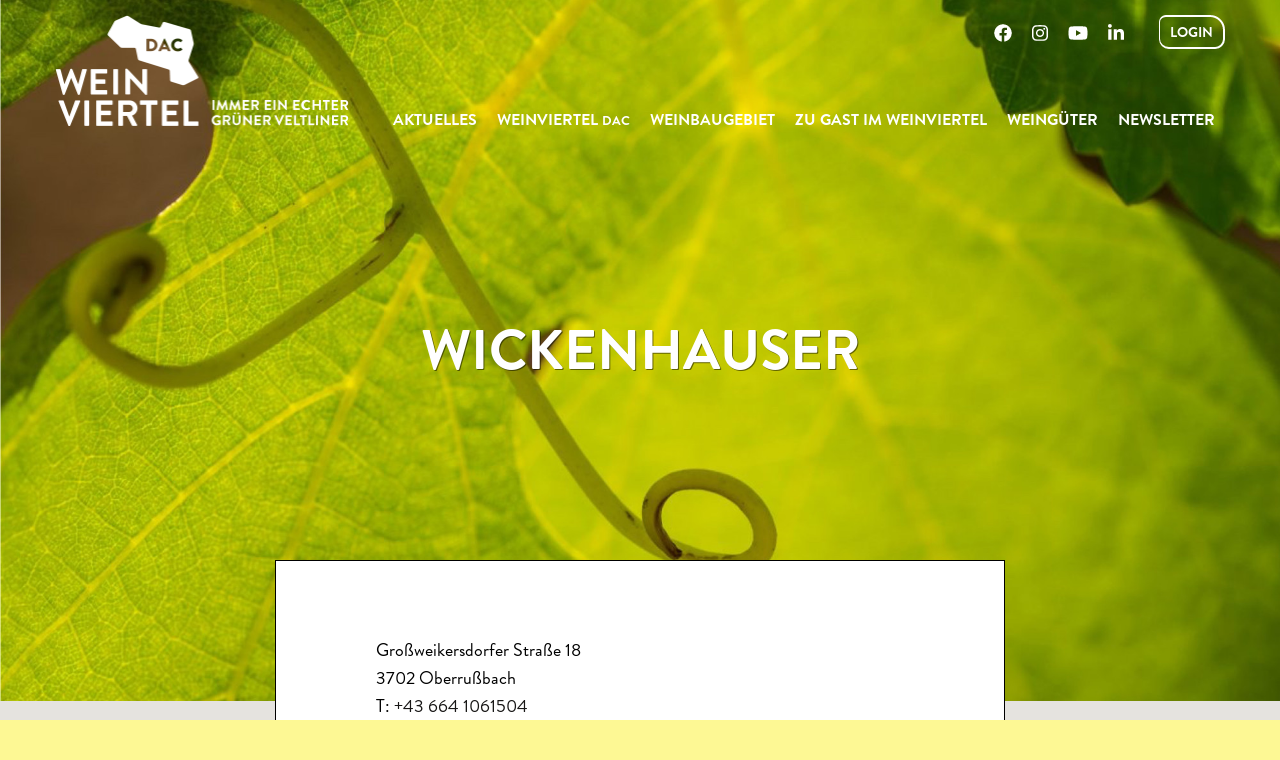

--- FILE ---
content_type: text/html; charset=UTF-8
request_url: https://www.weinvierteldac.at/winzer/wickenhauser/
body_size: 26761
content:
<!doctype html>
<!--[if lt IE 7 ]> <html class="ie ie6 no-js" dir="ltr" lang="de"> <![endif]-->
<!--[if IE 7 ]>    <html class="ie ie7 no-js" dir="ltr" lang="de> <![endif]-->
<!--[if IE 8 ]>    <html class="ie ie8 no-js" dir="ltr" lang="de"> <![endif]-->
<!--[if IE 9 ]>    <html class="ie ie9 no-js" dir="ltr" lang="de"> <![endif]-->
<!--[if gt IE 9]><!--><html class="no-js" dir="ltr" lang="de"><!--<![endif]-->
<head profile="http://gmpg.org/xfn/11">
<meta charset="UTF-8" />
   <meta name="viewport" content="width=device-width, initial-scale=1" />
<meta http-equiv="X-UA-Compatible" content="IE=edge">
<meta name='robots' content='index, follow, max-image-preview:large, max-snippet:-1, max-video-preview:-1' />
	<style>img:is([sizes="auto" i], [sizes^="auto," i]) { contain-intrinsic-size: 3000px 1500px }</style>
	
	<!-- This site is optimized with the Yoast SEO plugin v26.2 - https://yoast.com/wordpress/plugins/seo/ -->
	<title>Wickenhauser - Weinviertel DAC</title>
	<link rel="canonical" href="https://www.weinvierteldac.at/winzer/wickenhauser/" />
	<meta property="og:locale" content="de_DE" />
	<meta property="og:type" content="article" />
	<meta property="og:title" content="Wickenhauser - Weinviertel DAC" />
	<meta property="og:url" content="https://www.weinvierteldac.at/winzer/wickenhauser/" />
	<meta property="og:site_name" content="Weinviertel DAC" />
	<meta property="article:modified_time" content="2025-11-20T03:32:23+00:00" />
	<meta name="twitter:card" content="summary_large_image" />
	<script type="application/ld+json" class="yoast-schema-graph">{"@context":"https://schema.org","@graph":[{"@type":"WebPage","@id":"https://www.weinvierteldac.at/winzer/wickenhauser/","url":"https://www.weinvierteldac.at/winzer/wickenhauser/","name":"Wickenhauser - Weinviertel DAC","isPartOf":{"@id":"https://www.weinvierteldac.at/#website"},"datePublished":"2024-02-02T04:42:25+00:00","dateModified":"2025-11-20T03:32:23+00:00","breadcrumb":{"@id":"https://www.weinvierteldac.at/winzer/wickenhauser/#breadcrumb"},"inLanguage":"de","potentialAction":[{"@type":"ReadAction","target":["https://www.weinvierteldac.at/winzer/wickenhauser/"]}]},{"@type":"BreadcrumbList","@id":"https://www.weinvierteldac.at/winzer/wickenhauser/#breadcrumb","itemListElement":[{"@type":"ListItem","position":1,"name":"Home","item":"https://www.weinvierteldac.at/"},{"@type":"ListItem","position":2,"name":"Wickenhauser"}]},{"@type":"WebSite","@id":"https://www.weinvierteldac.at/#website","url":"https://www.weinvierteldac.at/","name":"Weinviertel DAC","description":"","potentialAction":[{"@type":"SearchAction","target":{"@type":"EntryPoint","urlTemplate":"https://www.weinvierteldac.at/?s={search_term_string}"},"query-input":{"@type":"PropertyValueSpecification","valueRequired":true,"valueName":"search_term_string"}}],"inLanguage":"de"}]}</script>
	<!-- / Yoast SEO plugin. -->


<link rel='dns-prefetch' href='//webcache-eu.datareporter.eu' />
<link rel='dns-prefetch' href='//cdnjs.cloudflare.com' />
<link rel='dns-prefetch' href='//use.fontawesome.com' />

<link rel="alternate" type="application/rss+xml" title="Weinviertel DAC &raquo; Feed" href="https://www.weinvierteldac.at/feed/" />
<link rel="alternate" type="application/rss+xml" title="Weinviertel DAC &raquo; Kommentar-Feed" href="https://www.weinvierteldac.at/comments/feed/" />
<style id='wp-emoji-styles-inline-css'>

	img.wp-smiley, img.emoji {
		display: inline !important;
		border: none !important;
		box-shadow: none !important;
		height: 1em !important;
		width: 1em !important;
		margin: 0 0.07em !important;
		vertical-align: -0.1em !important;
		background: none !important;
		padding: 0 !important;
	}
</style>
<link rel='stylesheet' id='wp-block-library-css' href='https://www.weinvierteldac.at/wp-includes/css/dist/block-library/style.min.css?ver=6.8.3' media='all' />
<style id='classic-theme-styles-inline-css'>
/*! This file is auto-generated */
.wp-block-button__link{color:#fff;background-color:#32373c;border-radius:9999px;box-shadow:none;text-decoration:none;padding:calc(.667em + 2px) calc(1.333em + 2px);font-size:1.125em}.wp-block-file__button{background:#32373c;color:#fff;text-decoration:none}
</style>
<style id='global-styles-inline-css'>
:root{--wp--preset--aspect-ratio--square: 1;--wp--preset--aspect-ratio--4-3: 4/3;--wp--preset--aspect-ratio--3-4: 3/4;--wp--preset--aspect-ratio--3-2: 3/2;--wp--preset--aspect-ratio--2-3: 2/3;--wp--preset--aspect-ratio--16-9: 16/9;--wp--preset--aspect-ratio--9-16: 9/16;--wp--preset--color--black: #000000;--wp--preset--color--cyan-bluish-gray: #abb8c3;--wp--preset--color--white: #ffffff;--wp--preset--color--pale-pink: #f78da7;--wp--preset--color--vivid-red: #cf2e2e;--wp--preset--color--luminous-vivid-orange: #ff6900;--wp--preset--color--luminous-vivid-amber: #fcb900;--wp--preset--color--light-green-cyan: #7bdcb5;--wp--preset--color--vivid-green-cyan: #00d084;--wp--preset--color--pale-cyan-blue: #8ed1fc;--wp--preset--color--vivid-cyan-blue: #0693e3;--wp--preset--color--vivid-purple: #9b51e0;--wp--preset--gradient--vivid-cyan-blue-to-vivid-purple: linear-gradient(135deg,rgba(6,147,227,1) 0%,rgb(155,81,224) 100%);--wp--preset--gradient--light-green-cyan-to-vivid-green-cyan: linear-gradient(135deg,rgb(122,220,180) 0%,rgb(0,208,130) 100%);--wp--preset--gradient--luminous-vivid-amber-to-luminous-vivid-orange: linear-gradient(135deg,rgba(252,185,0,1) 0%,rgba(255,105,0,1) 100%);--wp--preset--gradient--luminous-vivid-orange-to-vivid-red: linear-gradient(135deg,rgba(255,105,0,1) 0%,rgb(207,46,46) 100%);--wp--preset--gradient--very-light-gray-to-cyan-bluish-gray: linear-gradient(135deg,rgb(238,238,238) 0%,rgb(169,184,195) 100%);--wp--preset--gradient--cool-to-warm-spectrum: linear-gradient(135deg,rgb(74,234,220) 0%,rgb(151,120,209) 20%,rgb(207,42,186) 40%,rgb(238,44,130) 60%,rgb(251,105,98) 80%,rgb(254,248,76) 100%);--wp--preset--gradient--blush-light-purple: linear-gradient(135deg,rgb(255,206,236) 0%,rgb(152,150,240) 100%);--wp--preset--gradient--blush-bordeaux: linear-gradient(135deg,rgb(254,205,165) 0%,rgb(254,45,45) 50%,rgb(107,0,62) 100%);--wp--preset--gradient--luminous-dusk: linear-gradient(135deg,rgb(255,203,112) 0%,rgb(199,81,192) 50%,rgb(65,88,208) 100%);--wp--preset--gradient--pale-ocean: linear-gradient(135deg,rgb(255,245,203) 0%,rgb(182,227,212) 50%,rgb(51,167,181) 100%);--wp--preset--gradient--electric-grass: linear-gradient(135deg,rgb(202,248,128) 0%,rgb(113,206,126) 100%);--wp--preset--gradient--midnight: linear-gradient(135deg,rgb(2,3,129) 0%,rgb(40,116,252) 100%);--wp--preset--font-size--small: 13px;--wp--preset--font-size--medium: 20px;--wp--preset--font-size--large: 36px;--wp--preset--font-size--x-large: 42px;--wp--preset--spacing--20: 0.44rem;--wp--preset--spacing--30: 0.67rem;--wp--preset--spacing--40: 1rem;--wp--preset--spacing--50: 1.5rem;--wp--preset--spacing--60: 2.25rem;--wp--preset--spacing--70: 3.38rem;--wp--preset--spacing--80: 5.06rem;--wp--preset--shadow--natural: 6px 6px 9px rgba(0, 0, 0, 0.2);--wp--preset--shadow--deep: 12px 12px 50px rgba(0, 0, 0, 0.4);--wp--preset--shadow--sharp: 6px 6px 0px rgba(0, 0, 0, 0.2);--wp--preset--shadow--outlined: 6px 6px 0px -3px rgba(255, 255, 255, 1), 6px 6px rgba(0, 0, 0, 1);--wp--preset--shadow--crisp: 6px 6px 0px rgba(0, 0, 0, 1);}:where(.is-layout-flex){gap: 0.5em;}:where(.is-layout-grid){gap: 0.5em;}body .is-layout-flex{display: flex;}.is-layout-flex{flex-wrap: wrap;align-items: center;}.is-layout-flex > :is(*, div){margin: 0;}body .is-layout-grid{display: grid;}.is-layout-grid > :is(*, div){margin: 0;}:where(.wp-block-columns.is-layout-flex){gap: 2em;}:where(.wp-block-columns.is-layout-grid){gap: 2em;}:where(.wp-block-post-template.is-layout-flex){gap: 1.25em;}:where(.wp-block-post-template.is-layout-grid){gap: 1.25em;}.has-black-color{color: var(--wp--preset--color--black) !important;}.has-cyan-bluish-gray-color{color: var(--wp--preset--color--cyan-bluish-gray) !important;}.has-white-color{color: var(--wp--preset--color--white) !important;}.has-pale-pink-color{color: var(--wp--preset--color--pale-pink) !important;}.has-vivid-red-color{color: var(--wp--preset--color--vivid-red) !important;}.has-luminous-vivid-orange-color{color: var(--wp--preset--color--luminous-vivid-orange) !important;}.has-luminous-vivid-amber-color{color: var(--wp--preset--color--luminous-vivid-amber) !important;}.has-light-green-cyan-color{color: var(--wp--preset--color--light-green-cyan) !important;}.has-vivid-green-cyan-color{color: var(--wp--preset--color--vivid-green-cyan) !important;}.has-pale-cyan-blue-color{color: var(--wp--preset--color--pale-cyan-blue) !important;}.has-vivid-cyan-blue-color{color: var(--wp--preset--color--vivid-cyan-blue) !important;}.has-vivid-purple-color{color: var(--wp--preset--color--vivid-purple) !important;}.has-black-background-color{background-color: var(--wp--preset--color--black) !important;}.has-cyan-bluish-gray-background-color{background-color: var(--wp--preset--color--cyan-bluish-gray) !important;}.has-white-background-color{background-color: var(--wp--preset--color--white) !important;}.has-pale-pink-background-color{background-color: var(--wp--preset--color--pale-pink) !important;}.has-vivid-red-background-color{background-color: var(--wp--preset--color--vivid-red) !important;}.has-luminous-vivid-orange-background-color{background-color: var(--wp--preset--color--luminous-vivid-orange) !important;}.has-luminous-vivid-amber-background-color{background-color: var(--wp--preset--color--luminous-vivid-amber) !important;}.has-light-green-cyan-background-color{background-color: var(--wp--preset--color--light-green-cyan) !important;}.has-vivid-green-cyan-background-color{background-color: var(--wp--preset--color--vivid-green-cyan) !important;}.has-pale-cyan-blue-background-color{background-color: var(--wp--preset--color--pale-cyan-blue) !important;}.has-vivid-cyan-blue-background-color{background-color: var(--wp--preset--color--vivid-cyan-blue) !important;}.has-vivid-purple-background-color{background-color: var(--wp--preset--color--vivid-purple) !important;}.has-black-border-color{border-color: var(--wp--preset--color--black) !important;}.has-cyan-bluish-gray-border-color{border-color: var(--wp--preset--color--cyan-bluish-gray) !important;}.has-white-border-color{border-color: var(--wp--preset--color--white) !important;}.has-pale-pink-border-color{border-color: var(--wp--preset--color--pale-pink) !important;}.has-vivid-red-border-color{border-color: var(--wp--preset--color--vivid-red) !important;}.has-luminous-vivid-orange-border-color{border-color: var(--wp--preset--color--luminous-vivid-orange) !important;}.has-luminous-vivid-amber-border-color{border-color: var(--wp--preset--color--luminous-vivid-amber) !important;}.has-light-green-cyan-border-color{border-color: var(--wp--preset--color--light-green-cyan) !important;}.has-vivid-green-cyan-border-color{border-color: var(--wp--preset--color--vivid-green-cyan) !important;}.has-pale-cyan-blue-border-color{border-color: var(--wp--preset--color--pale-cyan-blue) !important;}.has-vivid-cyan-blue-border-color{border-color: var(--wp--preset--color--vivid-cyan-blue) !important;}.has-vivid-purple-border-color{border-color: var(--wp--preset--color--vivid-purple) !important;}.has-vivid-cyan-blue-to-vivid-purple-gradient-background{background: var(--wp--preset--gradient--vivid-cyan-blue-to-vivid-purple) !important;}.has-light-green-cyan-to-vivid-green-cyan-gradient-background{background: var(--wp--preset--gradient--light-green-cyan-to-vivid-green-cyan) !important;}.has-luminous-vivid-amber-to-luminous-vivid-orange-gradient-background{background: var(--wp--preset--gradient--luminous-vivid-amber-to-luminous-vivid-orange) !important;}.has-luminous-vivid-orange-to-vivid-red-gradient-background{background: var(--wp--preset--gradient--luminous-vivid-orange-to-vivid-red) !important;}.has-very-light-gray-to-cyan-bluish-gray-gradient-background{background: var(--wp--preset--gradient--very-light-gray-to-cyan-bluish-gray) !important;}.has-cool-to-warm-spectrum-gradient-background{background: var(--wp--preset--gradient--cool-to-warm-spectrum) !important;}.has-blush-light-purple-gradient-background{background: var(--wp--preset--gradient--blush-light-purple) !important;}.has-blush-bordeaux-gradient-background{background: var(--wp--preset--gradient--blush-bordeaux) !important;}.has-luminous-dusk-gradient-background{background: var(--wp--preset--gradient--luminous-dusk) !important;}.has-pale-ocean-gradient-background{background: var(--wp--preset--gradient--pale-ocean) !important;}.has-electric-grass-gradient-background{background: var(--wp--preset--gradient--electric-grass) !important;}.has-midnight-gradient-background{background: var(--wp--preset--gradient--midnight) !important;}.has-small-font-size{font-size: var(--wp--preset--font-size--small) !important;}.has-medium-font-size{font-size: var(--wp--preset--font-size--medium) !important;}.has-large-font-size{font-size: var(--wp--preset--font-size--large) !important;}.has-x-large-font-size{font-size: var(--wp--preset--font-size--x-large) !important;}
:where(.wp-block-post-template.is-layout-flex){gap: 1.25em;}:where(.wp-block-post-template.is-layout-grid){gap: 1.25em;}
:where(.wp-block-columns.is-layout-flex){gap: 2em;}:where(.wp-block-columns.is-layout-grid){gap: 2em;}
:root :where(.wp-block-pullquote){font-size: 1.5em;line-height: 1.6;}
</style>
<link data-minify="1" rel='stylesheet' id='style-datareporter-css' href='https://www.weinvierteldac.at/wp-content/cache/min/1/c/c01fd850-9a78-4445-b67d-5c8a650136a9/4VVh2o2b463K/q68/banner.css?ver=1763469245' media='all' />
<link rel='stylesheet' id='wpml-menu-item-0-css' href='https://www.weinvierteldac.at/wp-content/plugins/sitepress-multilingual-cms/templates/language-switchers/menu-item/style.min.css?ver=1' media='all' />
<link rel='stylesheet' id='bsg_combined_css-css' href='https://www.weinvierteldac.at/wp-content/themes/bootstrap-genesis-0.8.2/css/style.min.css?ver=0.8.5.20210217' media='all' />
<link data-minify="1" rel='stylesheet' id='res_custom_css-css' href='https://www.weinvierteldac.at/wp-content/cache/min/1/wp-content/themes/bootstrap-genesis-0.8.2/css/res_custom.css?ver=1763469245' media='all' />
<link data-minify="1" rel='stylesheet' id='res_ekko_lightbox_css-css' href='https://www.weinvierteldac.at/wp-content/cache/min/1/ajax/libs/ekko-lightbox/5.1.1/ekko-lightbox.min.css?ver=1763469245' media='all' />
<link rel='stylesheet' id='swiper_css-css' href='https://www.weinvierteldac.at/wp-content/themes/bootstrap-genesis-0.8.2/css/swiper.min.css?ver=0.8.5.20210217' media='all' />
<link data-minify="1" rel='stylesheet' id='dflip-style-css' href='https://www.weinvierteldac.at/wp-content/cache/min/1/wp-content/plugins/3d-flipbook-dflip-lite/assets/css/dflip.min.css?ver=1763469245' media='all' />
<link data-minify="1" rel='stylesheet' id='bfa-font-awesome-css' href='https://www.weinvierteldac.at/wp-content/cache/min/1/releases/v5.15.4/css/all.css?ver=1763469245' media='all' />
<link data-minify="1" rel='stylesheet' id='bfa-font-awesome-v4-shim-css' href='https://www.weinvierteldac.at/wp-content/cache/min/1/releases/v5.15.4/css/v4-shims.css?ver=1763469245' media='all' />
<style id='bfa-font-awesome-v4-shim-inline-css'>

			@font-face {
				font-family: 'FontAwesome';
				src: url('https://use.fontawesome.com/releases/v5.15.4/webfonts/fa-brands-400.eot'),
				url('https://use.fontawesome.com/releases/v5.15.4/webfonts/fa-brands-400.eot?#iefix') format('embedded-opentype'),
				url('https://use.fontawesome.com/releases/v5.15.4/webfonts/fa-brands-400.woff2') format('woff2'),
				url('https://use.fontawesome.com/releases/v5.15.4/webfonts/fa-brands-400.woff') format('woff'),
				url('https://use.fontawesome.com/releases/v5.15.4/webfonts/fa-brands-400.ttf') format('truetype'),
				url('https://use.fontawesome.com/releases/v5.15.4/webfonts/fa-brands-400.svg#fontawesome') format('svg');
			}

			@font-face {
				font-family: 'FontAwesome';
				src: url('https://use.fontawesome.com/releases/v5.15.4/webfonts/fa-solid-900.eot'),
				url('https://use.fontawesome.com/releases/v5.15.4/webfonts/fa-solid-900.eot?#iefix') format('embedded-opentype'),
				url('https://use.fontawesome.com/releases/v5.15.4/webfonts/fa-solid-900.woff2') format('woff2'),
				url('https://use.fontawesome.com/releases/v5.15.4/webfonts/fa-solid-900.woff') format('woff'),
				url('https://use.fontawesome.com/releases/v5.15.4/webfonts/fa-solid-900.ttf') format('truetype'),
				url('https://use.fontawesome.com/releases/v5.15.4/webfonts/fa-solid-900.svg#fontawesome') format('svg');
			}

			@font-face {
				font-family: 'FontAwesome';
				src: url('https://use.fontawesome.com/releases/v5.15.4/webfonts/fa-regular-400.eot'),
				url('https://use.fontawesome.com/releases/v5.15.4/webfonts/fa-regular-400.eot?#iefix') format('embedded-opentype'),
				url('https://use.fontawesome.com/releases/v5.15.4/webfonts/fa-regular-400.woff2') format('woff2'),
				url('https://use.fontawesome.com/releases/v5.15.4/webfonts/fa-regular-400.woff') format('woff'),
				url('https://use.fontawesome.com/releases/v5.15.4/webfonts/fa-regular-400.ttf') format('truetype'),
				url('https://use.fontawesome.com/releases/v5.15.4/webfonts/fa-regular-400.svg#fontawesome') format('svg');
				unicode-range: U+F004-F005,U+F007,U+F017,U+F022,U+F024,U+F02E,U+F03E,U+F044,U+F057-F059,U+F06E,U+F070,U+F075,U+F07B-F07C,U+F080,U+F086,U+F089,U+F094,U+F09D,U+F0A0,U+F0A4-F0A7,U+F0C5,U+F0C7-F0C8,U+F0E0,U+F0EB,U+F0F3,U+F0F8,U+F0FE,U+F111,U+F118-F11A,U+F11C,U+F133,U+F144,U+F146,U+F14A,U+F14D-F14E,U+F150-F152,U+F15B-F15C,U+F164-F165,U+F185-F186,U+F191-F192,U+F1AD,U+F1C1-F1C9,U+F1CD,U+F1D8,U+F1E3,U+F1EA,U+F1F6,U+F1F9,U+F20A,U+F247-F249,U+F24D,U+F254-F25B,U+F25D,U+F267,U+F271-F274,U+F279,U+F28B,U+F28D,U+F2B5-F2B6,U+F2B9,U+F2BB,U+F2BD,U+F2C1-F2C2,U+F2D0,U+F2D2,U+F2DC,U+F2ED,U+F328,U+F358-F35B,U+F3A5,U+F3D1,U+F410,U+F4AD;
			}
		
</style>
<link rel='stylesheet' id='ubermenu-css' href='https://www.weinvierteldac.at/wp-content/plugins/ubermenu/pro/assets/css/ubermenu.min.css?ver=3.8.5' media='all' />
<link data-minify="1" rel='stylesheet' id='ubermenu-font-awesome-all-css' href='https://www.weinvierteldac.at/wp-content/cache/min/1/wp-content/plugins/ubermenu/assets/fontawesome/css/all.min.css?ver=1763469245' media='all' />
<script src="https://www.weinvierteldac.at/wp-content/themes/bootstrap-genesis-0.8.2/js/jquery.min.js?ver=2.2.4" id="jquery-js"></script>
<script defer src="https://www.weinvierteldac.at/wp-content/plugins/ubermenu/assets/fontawesome/js/all.min.js?ver=6.8.3" id="ubermenu-font-awesome-js-all-js"></script>
<script defer src="https://www.weinvierteldac.at/wp-content/plugins/ubermenu/assets/fontawesome/js/v4-shims.min.js?ver=6.8.3" id="ubermenu-font-awesome4-shim-js"></script>
<link rel="https://api.w.org/" href="https://www.weinvierteldac.at/wp-json/" /><link rel="alternate" title="JSON" type="application/json" href="https://www.weinvierteldac.at/wp-json/wp/v2/winzer/77710" /><link rel="EditURI" type="application/rsd+xml" title="RSD" href="https://www.weinvierteldac.at/xmlrpc.php?rsd" />
<link rel='shortlink' href='https://www.weinvierteldac.at/?p=77710' />
<link rel="alternate" title="oEmbed (JSON)" type="application/json+oembed" href="https://www.weinvierteldac.at/wp-json/oembed/1.0/embed?url=https%3A%2F%2Fwww.weinvierteldac.at%2Fwinzer%2Fwickenhauser%2F" />
<link rel="alternate" title="oEmbed (XML)" type="text/xml+oembed" href="https://www.weinvierteldac.at/wp-json/oembed/1.0/embed?url=https%3A%2F%2Fwww.weinvierteldac.at%2Fwinzer%2Fwickenhauser%2F&#038;format=xml" />
<meta name="generator" content="WPML ver:4.8.4 stt:1,3;" />
<style id="ubermenu-custom-generated-css">
/** Font Awesome 4 Compatibility **/
.fa{font-style:normal;font-variant:normal;font-weight:normal;font-family:FontAwesome;}

/** UberMenu Responsive Styles (Breakpoint Setting) **/
@media screen and (min-width: 1200px){
  .ubermenu{ display:block !important; } .ubermenu-responsive .ubermenu-item.ubermenu-hide-desktop{ display:none !important; } .ubermenu-responsive.ubermenu-retractors-responsive .ubermenu-retractor-mobile{ display:none; }  /* Top level items full height */ .ubermenu.ubermenu-horizontal.ubermenu-items-vstretch .ubermenu-nav{   display:flex;   align-items:stretch; } .ubermenu.ubermenu-horizontal.ubermenu-items-vstretch .ubermenu-item.ubermenu-item-level-0{   display:flex;   flex-direction:column; } .ubermenu.ubermenu-horizontal.ubermenu-items-vstretch .ubermenu-item.ubermenu-item-level-0 > .ubermenu-target{   flex:1;   display:flex;   align-items:center; flex-wrap:wrap; } .ubermenu.ubermenu-horizontal.ubermenu-items-vstretch .ubermenu-item.ubermenu-item-level-0 > .ubermenu-target > .ubermenu-target-divider{ position:static; flex-basis:100%; } .ubermenu.ubermenu-horizontal.ubermenu-items-vstretch .ubermenu-item.ubermenu-item-level-0 > .ubermenu-target.ubermenu-item-layout-image_left > .ubermenu-target-text{ padding-left:1em; } .ubermenu.ubermenu-horizontal.ubermenu-items-vstretch .ubermenu-item.ubermenu-item-level-0 > .ubermenu-target.ubermenu-item-layout-image_right > .ubermenu-target-text{ padding-right:1em; } .ubermenu.ubermenu-horizontal.ubermenu-items-vstretch .ubermenu-item.ubermenu-item-level-0 > .ubermenu-target.ubermenu-item-layout-image_above, .ubermenu.ubermenu-horizontal.ubermenu-items-vstretch .ubermenu-item.ubermenu-item-level-0 > .ubermenu-target.ubermenu-item-layout-image_below{ flex-direction:column; } .ubermenu.ubermenu-horizontal.ubermenu-items-vstretch .ubermenu-item.ubermenu-item-level-0 > .ubermenu-submenu-drop{   top:100%; } .ubermenu.ubermenu-horizontal.ubermenu-items-vstretch .ubermenu-item-level-0:not(.ubermenu-align-right) + .ubermenu-item.ubermenu-align-right{ margin-left:auto; } .ubermenu.ubermenu-horizontal.ubermenu-items-vstretch .ubermenu-item.ubermenu-item-level-0 > .ubermenu-target.ubermenu-content-align-left{   justify-content:flex-start; } .ubermenu.ubermenu-horizontal.ubermenu-items-vstretch .ubermenu-item.ubermenu-item-level-0 > .ubermenu-target.ubermenu-content-align-center{   justify-content:center; } .ubermenu.ubermenu-horizontal.ubermenu-items-vstretch .ubermenu-item.ubermenu-item-level-0 > .ubermenu-target.ubermenu-content-align-right{   justify-content:flex-end; }  /* Force current submenu always open but below others */ .ubermenu-force-current-submenu .ubermenu-item-level-0.ubermenu-current-menu-item > .ubermenu-submenu-drop, .ubermenu-force-current-submenu .ubermenu-item-level-0.ubermenu-current-menu-ancestor > .ubermenu-submenu-drop {     display: block!important;     opacity: 1!important;     visibility: visible!important;     margin: 0!important;     top: auto!important;     height: auto;     z-index:19; }   /* Invert Horizontal menu to make subs go up */ .ubermenu-invert.ubermenu-horizontal .ubermenu-item-level-0 > .ubermenu-submenu-drop, .ubermenu-invert.ubermenu-horizontal.ubermenu-items-vstretch .ubermenu-item.ubermenu-item-level-0>.ubermenu-submenu-drop{  top:auto;  bottom:100%; } .ubermenu-invert.ubermenu-horizontal.ubermenu-sub-indicators .ubermenu-item-level-0.ubermenu-has-submenu-drop > .ubermenu-target > .ubermenu-sub-indicator{ transform:rotate(180deg); } /* Make second level flyouts fly up */ .ubermenu-invert.ubermenu-horizontal .ubermenu-submenu .ubermenu-item.ubermenu-active > .ubermenu-submenu-type-flyout{     top:auto;     bottom:0; } /* Clip the submenus properly when inverted */ .ubermenu-invert.ubermenu-horizontal .ubermenu-item-level-0 > .ubermenu-submenu-drop{     clip: rect(-5000px,5000px,auto,-5000px); }    /* Invert Vertical menu to make subs go left */ .ubermenu-invert.ubermenu-vertical .ubermenu-item-level-0 > .ubermenu-submenu-drop{   right:100%;   left:auto; } .ubermenu-invert.ubermenu-vertical.ubermenu-sub-indicators .ubermenu-item-level-0.ubermenu-item-has-children > .ubermenu-target > .ubermenu-sub-indicator{   right:auto;   left:10px; transform:rotate(90deg); } .ubermenu-vertical.ubermenu-invert .ubermenu-item > .ubermenu-submenu-drop {   clip: rect(-5000px,5000px,5000px,-5000px); } /* Vertical Flyout > Flyout */ .ubermenu-vertical.ubermenu-invert.ubermenu-sub-indicators .ubermenu-has-submenu-drop > .ubermenu-target{   padding-left:25px; } .ubermenu-vertical.ubermenu-invert .ubermenu-item > .ubermenu-target > .ubermenu-sub-indicator {   right:auto;   left:10px;   transform:rotate(90deg); } .ubermenu-vertical.ubermenu-invert .ubermenu-item > .ubermenu-submenu-drop.ubermenu-submenu-type-flyout, .ubermenu-vertical.ubermenu-invert .ubermenu-submenu-type-flyout > .ubermenu-item > .ubermenu-submenu-drop {   right: 100%;   left: auto; }  .ubermenu-responsive-toggle{ display:none; }
}
@media screen and (max-width: 1199px){
   .ubermenu-responsive-toggle, .ubermenu-sticky-toggle-wrapper { display: block; }  .ubermenu-responsive{ width:100%; max-height:600px; visibility:visible; overflow:visible;  -webkit-transition:max-height 1s ease-in; transition:max-height .3s ease-in; } .ubermenu-responsive.ubermenu-mobile-accordion:not(.ubermenu-mobile-modal):not(.ubermenu-in-transition):not(.ubermenu-responsive-collapse){ max-height:none; } .ubermenu-responsive.ubermenu-items-align-center{   text-align:left; } .ubermenu-responsive.ubermenu{ margin:0; } .ubermenu-responsive.ubermenu .ubermenu-nav{ display:block; }  .ubermenu-responsive.ubermenu-responsive-nocollapse, .ubermenu-repsonsive.ubermenu-no-transitions{ display:block; max-height:none; }  .ubermenu-responsive.ubermenu-responsive-collapse{ max-height:none; visibility:visible; overflow:visible; } .ubermenu-responsive.ubermenu-responsive-collapse{ max-height:0; overflow:hidden !important; visibility:hidden; } .ubermenu-responsive.ubermenu-in-transition, .ubermenu-responsive.ubermenu-in-transition .ubermenu-nav{ overflow:hidden !important; visibility:visible; } .ubermenu-responsive.ubermenu-responsive-collapse:not(.ubermenu-in-transition){ border-top-width:0; border-bottom-width:0; } .ubermenu-responsive.ubermenu-responsive-collapse .ubermenu-item .ubermenu-submenu{ display:none; }  .ubermenu-responsive .ubermenu-item-level-0{ width:50%; } .ubermenu-responsive.ubermenu-responsive-single-column .ubermenu-item-level-0{ float:none; clear:both; width:100%; } .ubermenu-responsive .ubermenu-item.ubermenu-item-level-0 > .ubermenu-target{ border:none; box-shadow:none; } .ubermenu-responsive .ubermenu-item.ubermenu-has-submenu-flyout{ position:static; } .ubermenu-responsive.ubermenu-sub-indicators .ubermenu-submenu-type-flyout .ubermenu-has-submenu-drop > .ubermenu-target > .ubermenu-sub-indicator{ transform:rotate(0); right:10px; left:auto; } .ubermenu-responsive .ubermenu-nav .ubermenu-item .ubermenu-submenu.ubermenu-submenu-drop{ width:100%; min-width:100%; max-width:100%; top:auto; left:0 !important; } .ubermenu-responsive.ubermenu-has-border .ubermenu-nav .ubermenu-item .ubermenu-submenu.ubermenu-submenu-drop{ left: -1px !important; /* For borders */ } .ubermenu-responsive .ubermenu-submenu.ubermenu-submenu-type-mega > .ubermenu-item.ubermenu-column{ min-height:0; border-left:none;  float:left; /* override left/center/right content alignment */ display:block; } .ubermenu-responsive .ubermenu-item.ubermenu-active > .ubermenu-submenu.ubermenu-submenu-type-mega{     max-height:none;     height:auto;/*prevent overflow scrolling since android is still finicky*/     overflow:visible; } .ubermenu-responsive.ubermenu-transition-slide .ubermenu-item.ubermenu-in-transition > .ubermenu-submenu-drop{ max-height:1000px; /* because of slide transition */ } .ubermenu .ubermenu-submenu-type-flyout .ubermenu-submenu-type-mega{ min-height:0; } .ubermenu.ubermenu-responsive .ubermenu-column, .ubermenu.ubermenu-responsive .ubermenu-column-auto{ min-width:50%; } .ubermenu.ubermenu-responsive .ubermenu-autoclear > .ubermenu-column{ clear:none; } .ubermenu.ubermenu-responsive .ubermenu-column:nth-of-type(2n+1){ clear:both; } .ubermenu.ubermenu-responsive .ubermenu-submenu-retractor-top:not(.ubermenu-submenu-retractor-top-2) .ubermenu-column:nth-of-type(2n+1){ clear:none; } .ubermenu.ubermenu-responsive .ubermenu-submenu-retractor-top:not(.ubermenu-submenu-retractor-top-2) .ubermenu-column:nth-of-type(2n+2){ clear:both; }  .ubermenu-responsive-single-column-subs .ubermenu-submenu .ubermenu-item { float: none; clear: both; width: 100%; min-width: 100%; }  /* Submenu footer content */ .ubermenu .ubermenu-submenu-footer{     position:relative; clear:both;     bottom:auto;     right:auto; }   .ubermenu.ubermenu-responsive .ubermenu-tabs, .ubermenu.ubermenu-responsive .ubermenu-tabs-group, .ubermenu.ubermenu-responsive .ubermenu-tab, .ubermenu.ubermenu-responsive .ubermenu-tab-content-panel{ /** TABS SHOULD BE 100%  ACCORDION */ width:100%; min-width:100%; max-width:100%; left:0; } .ubermenu.ubermenu-responsive .ubermenu-tabs, .ubermenu.ubermenu-responsive .ubermenu-tab-content-panel{ min-height:0 !important;/* Override Inline Style from JS */ } .ubermenu.ubermenu-responsive .ubermenu-tabs{ z-index:15; } .ubermenu.ubermenu-responsive .ubermenu-tab-content-panel{ z-index:20; } /* Tab Layering */ .ubermenu-responsive .ubermenu-tab{ position:relative; } .ubermenu-responsive .ubermenu-tab.ubermenu-active{ position:relative; z-index:20; } .ubermenu-responsive .ubermenu-tab > .ubermenu-target{ border-width:0 0 1px 0; } .ubermenu-responsive.ubermenu-sub-indicators .ubermenu-tabs > .ubermenu-tabs-group > .ubermenu-tab.ubermenu-has-submenu-drop > .ubermenu-target > .ubermenu-sub-indicator{ transform:rotate(0); right:10px; left:auto; }  .ubermenu-responsive .ubermenu-tabs > .ubermenu-tabs-group > .ubermenu-tab > .ubermenu-tab-content-panel{ top:auto; border-width:1px; } .ubermenu-responsive .ubermenu-tab-layout-bottom > .ubermenu-tabs-group{ /*position:relative;*/ }   .ubermenu-reponsive .ubermenu-item-level-0 > .ubermenu-submenu-type-stack{ /* Top Level Stack Columns */ position:relative; }  .ubermenu-responsive .ubermenu-submenu-type-stack .ubermenu-column, .ubermenu-responsive .ubermenu-submenu-type-stack .ubermenu-column-auto{ /* Stack Columns */ width:100%; max-width:100%; }   .ubermenu-responsive .ubermenu-item-mini{ /* Mini items */ min-width:0; width:auto; float:left; clear:none !important; } .ubermenu-responsive .ubermenu-item.ubermenu-item-mini > a.ubermenu-target{ padding-left:20px; padding-right:20px; }   .ubermenu-responsive .ubermenu-item.ubermenu-hide-mobile{ /* Hiding items */ display:none !important; }  .ubermenu-responsive.ubermenu-hide-bkgs .ubermenu-submenu.ubermenu-submenu-bkg-img{ /** Hide Background Images in Submenu */ background-image:none; } .ubermenu.ubermenu-responsive .ubermenu-item-level-0.ubermenu-item-mini{ min-width:0; width:auto; } .ubermenu-vertical .ubermenu-item.ubermenu-item-level-0{ width:100%; } .ubermenu-vertical.ubermenu-sub-indicators .ubermenu-item-level-0.ubermenu-item-has-children > .ubermenu-target > .ubermenu-sub-indicator{ right:10px; left:auto; transform:rotate(0); } .ubermenu-vertical .ubermenu-item.ubermenu-item-level-0.ubermenu-relative.ubermenu-active > .ubermenu-submenu-drop.ubermenu-submenu-align-vertical_parent_item{     top:auto; }   .ubermenu.ubermenu-responsive .ubermenu-tabs{     position:static; } /* Tabs on Mobile with mouse (but not click) - leave space to hover off */ .ubermenu:not(.ubermenu-is-mobile):not(.ubermenu-submenu-indicator-closes) .ubermenu-submenu .ubermenu-tab[data-ubermenu-trigger="mouseover"] .ubermenu-tab-content-panel, .ubermenu:not(.ubermenu-is-mobile):not(.ubermenu-submenu-indicator-closes) .ubermenu-submenu .ubermenu-tab[data-ubermenu-trigger="hover_intent"] .ubermenu-tab-content-panel{     margin-left:6%; width:94%; min-width:94%; }  /* Sub indicator close visibility */ .ubermenu.ubermenu-submenu-indicator-closes .ubermenu-active > .ubermenu-target > .ubermenu-sub-indicator-close{ display:block; display: flex; align-items: center; justify-content: center; } .ubermenu.ubermenu-submenu-indicator-closes .ubermenu-active > .ubermenu-target > .ubermenu-sub-indicator{ display:none; }  .ubermenu .ubermenu-tabs .ubermenu-tab-content-panel{     box-shadow: 0 5px 10px rgba(0,0,0,.075); }  /* When submenus and items go full width, move items back to appropriate positioning */ .ubermenu .ubermenu-submenu-rtl {     direction: ltr; }   /* Fixed position mobile menu */ .ubermenu.ubermenu-mobile-modal{   position:fixed;   z-index:9999999; opacity:1;   top:0;   left:0;   width:100%;   width:100vw;   max-width:100%;   max-width:100vw; height:100%; height:calc(100vh - calc(100vh - 100%)); height:-webkit-fill-available; max-height:calc(100vh - calc(100vh - 100%)); max-height:-webkit-fill-available;   border:none; box-sizing:border-box;    display:flex;   flex-direction:column;   justify-content:flex-start; overflow-y:auto !important; /* for non-accordion mode */ overflow-x:hidden !important; overscroll-behavior: contain; transform:scale(1); transition-duration:.1s; transition-property: all; } .ubermenu.ubermenu-mobile-modal.ubermenu-mobile-accordion.ubermenu-interaction-press{ overflow-y:hidden !important; } .ubermenu.ubermenu-mobile-modal.ubermenu-responsive-collapse{ overflow:hidden !important; opacity:0; transform:scale(.9); visibility:hidden; } .ubermenu.ubermenu-mobile-modal .ubermenu-nav{   flex:1;   overflow-y:auto !important; overscroll-behavior: contain; } .ubermenu.ubermenu-mobile-modal .ubermenu-item-level-0{ margin:0; } .ubermenu.ubermenu-mobile-modal .ubermenu-mobile-close-button{ border:none; background:none; border-radius:0; padding:1em; color:inherit; display:inline-block; text-align:center; font-size:14px; } .ubermenu.ubermenu-mobile-modal .ubermenu-mobile-footer .ubermenu-mobile-close-button{ width: 100%; display: flex; align-items: center; justify-content: center; } .ubermenu.ubermenu-mobile-modal .ubermenu-mobile-footer .ubermenu-mobile-close-button .ubermenu-icon-essential, .ubermenu.ubermenu-mobile-modal .ubermenu-mobile-footer .ubermenu-mobile-close-button .fas.fa-times{ margin-right:.2em; }  /* Header/Footer Mobile content */ .ubermenu .ubermenu-mobile-header, .ubermenu .ubermenu-mobile-footer{ display:block; text-align:center; color:inherit; }  /* Accordion submenus mobile (single column tablet) */ .ubermenu.ubermenu-responsive-single-column.ubermenu-mobile-accordion.ubermenu-interaction-press .ubermenu-item > .ubermenu-submenu-drop, .ubermenu.ubermenu-responsive-single-column.ubermenu-mobile-accordion.ubermenu-interaction-press .ubermenu-tab > .ubermenu-tab-content-panel{ box-sizing:border-box; border-left:none; border-right:none; box-shadow:none; } .ubermenu.ubermenu-responsive-single-column.ubermenu-mobile-accordion.ubermenu-interaction-press .ubermenu-item.ubermenu-active > .ubermenu-submenu-drop, .ubermenu.ubermenu-responsive-single-column.ubermenu-mobile-accordion.ubermenu-interaction-press .ubermenu-tab.ubermenu-active > .ubermenu-tab-content-panel{   position:static; }   /* Accordion indented - remove borders and extra spacing from headers */ .ubermenu.ubermenu-mobile-accordion-indent .ubermenu-submenu.ubermenu-submenu-drop, .ubermenu.ubermenu-mobile-accordion-indent .ubermenu-submenu .ubermenu-item-header.ubermenu-has-submenu-stack > .ubermenu-target{   border:none; } .ubermenu.ubermenu-mobile-accordion-indent .ubermenu-submenu .ubermenu-item-header.ubermenu-has-submenu-stack > .ubermenu-submenu-type-stack{   padding-top:0; } /* Accordion dropdown indentation padding */ .ubermenu.ubermenu-mobile-accordion-indent .ubermenu-submenu-drop .ubermenu-submenu-drop .ubermenu-item > .ubermenu-target, .ubermenu.ubermenu-mobile-accordion-indent .ubermenu-submenu-drop .ubermenu-tab-content-panel .ubermenu-item > .ubermenu-target{   padding-left:calc( var(--ubermenu-accordion-indent) * 2 ); } .ubermenu.ubermenu-mobile-accordion-indent .ubermenu-submenu-drop .ubermenu-submenu-drop .ubermenu-submenu-drop .ubermenu-item > .ubermenu-target, .ubermenu.ubermenu-mobile-accordion-indent .ubermenu-submenu-drop .ubermenu-tab-content-panel .ubermenu-tab-content-panel .ubermenu-item > .ubermenu-target{   padding-left:calc( var(--ubermenu-accordion-indent) * 3 ); } .ubermenu.ubermenu-mobile-accordion-indent .ubermenu-submenu-drop .ubermenu-submenu-drop .ubermenu-submenu-drop .ubermenu-submenu-drop .ubermenu-item > .ubermenu-target, .ubermenu.ubermenu-mobile-accordion-indent .ubermenu-submenu-drop .ubermenu-tab-content-panel .ubermenu-tab-content-panel .ubermenu-tab-content-panel .ubermenu-item > .ubermenu-target{   padding-left:calc( var(--ubermenu-accordion-indent) * 4 ); } /* Reverse Accordion dropdown indentation padding */ .rtl .ubermenu.ubermenu-mobile-accordion-indent .ubermenu-submenu-drop .ubermenu-submenu-drop .ubermenu-item > .ubermenu-target, .rtl .ubermenu.ubermenu-mobile-accordion-indent .ubermenu-submenu-drop .ubermenu-tab-content-panel .ubermenu-item > .ubermenu-target{ padding-left:0;   padding-right:calc( var(--ubermenu-accordion-indent) * 2 ); } .rtl .ubermenu.ubermenu-mobile-accordion-indent .ubermenu-submenu-drop .ubermenu-submenu-drop .ubermenu-submenu-drop .ubermenu-item > .ubermenu-target, .rtl .ubermenu.ubermenu-mobile-accordion-indent .ubermenu-submenu-drop .ubermenu-tab-content-panel .ubermenu-tab-content-panel .ubermenu-item > .ubermenu-target{ padding-left:0; padding-right:calc( var(--ubermenu-accordion-indent) * 3 ); } .rtl .ubermenu.ubermenu-mobile-accordion-indent .ubermenu-submenu-drop .ubermenu-submenu-drop .ubermenu-submenu-drop .ubermenu-submenu-drop .ubermenu-item > .ubermenu-target, .rtl .ubermenu.ubermenu-mobile-accordion-indent .ubermenu-submenu-drop .ubermenu-tab-content-panel .ubermenu-tab-content-panel .ubermenu-tab-content-panel .ubermenu-item > .ubermenu-target{ padding-left:0; padding-right:calc( var(--ubermenu-accordion-indent) * 4 ); }  .ubermenu-responsive-toggle{ display:block; }
}
@media screen and (max-width: 480px){
  .ubermenu.ubermenu-responsive .ubermenu-item-level-0{ width:100%; } .ubermenu.ubermenu-responsive .ubermenu-column, .ubermenu.ubermenu-responsive .ubermenu-column-auto{ min-width:100%; } .ubermenu .ubermenu-autocolumn:not(:first-child), .ubermenu .ubermenu-autocolumn:not(:first-child) .ubermenu-submenu-type-stack{     padding-top:0; } .ubermenu .ubermenu-autocolumn:not(:last-child), .ubermenu .ubermenu-autocolumn:not(:last-child) .ubermenu-submenu-type-stack{     padding-bottom:0; } .ubermenu .ubermenu-autocolumn > .ubermenu-submenu-type-stack > .ubermenu-item-normal:first-child{     margin-top:0; }     /* Accordion submenus mobile */ .ubermenu.ubermenu-responsive.ubermenu-mobile-accordion.ubermenu-interaction-press .ubermenu-item > .ubermenu-submenu-drop, .ubermenu.ubermenu-responsive.ubermenu-mobile-accordion.ubermenu-interaction-press .ubermenu-tab > .ubermenu-tab-content-panel{     box-shadow:none; box-sizing:border-box; border-left:none; border-right:none; } .ubermenu.ubermenu-responsive.ubermenu-mobile-accordion.ubermenu-interaction-press .ubermenu-item.ubermenu-active > .ubermenu-submenu-drop, .ubermenu.ubermenu-responsive.ubermenu-mobile-accordion.ubermenu-interaction-press .ubermenu-tab.ubermenu-active > .ubermenu-tab-content-panel{     position:static; } 
}


/** UberMenu Custom Menu Styles (Customizer) **/
/* main */
 .ubermenu-main { margin-top:56px; }
 .ubermenu.ubermenu-main { background:none; border:none; box-shadow:none; }
 .ubermenu.ubermenu-main .ubermenu-item-level-0 > .ubermenu-target { border:none; box-shadow:none; }
 .ubermenu.ubermenu-main.ubermenu-horizontal .ubermenu-submenu-drop.ubermenu-submenu-align-left_edge_bar, .ubermenu.ubermenu-main.ubermenu-horizontal .ubermenu-submenu-drop.ubermenu-submenu-align-full_width { left:0; }
 .ubermenu.ubermenu-main.ubermenu-horizontal .ubermenu-item-level-0.ubermenu-active > .ubermenu-submenu-drop, .ubermenu.ubermenu-main.ubermenu-horizontal:not(.ubermenu-transition-shift) .ubermenu-item-level-0 > .ubermenu-submenu-drop { margin-top:0; }
 .ubermenu-main.ubermenu-transition-fade .ubermenu-item .ubermenu-submenu-drop { margin-top:0; }
 .ubermenu-main .ubermenu-item-level-0 > .ubermenu-target { font-size:16px; text-transform:uppercase; color:#181716; padding-left:10px; padding-right:10px; }
 .ubermenu-main .ubermenu-nav .ubermenu-item.ubermenu-item-level-0 > .ubermenu-target { font-weight:bold; }
 .ubermenu.ubermenu-main .ubermenu-item-level-0:hover > .ubermenu-target, .ubermenu-main .ubermenu-item-level-0.ubermenu-active > .ubermenu-target { color:#181716; background:#fdf894; }
 .ubermenu-main .ubermenu-item-level-0.ubermenu-current-menu-item > .ubermenu-target, .ubermenu-main .ubermenu-item-level-0.ubermenu-current-menu-parent > .ubermenu-target, .ubermenu-main .ubermenu-item-level-0.ubermenu-current-menu-ancestor > .ubermenu-target { color:#181716; }
 .ubermenu-main .ubermenu-item.ubermenu-item-level-0 > .ubermenu-highlight { color:#181716; }
 .ubermenu-main .ubermenu-submenu.ubermenu-submenu-drop { background-color:#fdf894; color:#181716; }
 .ubermenu-main .ubermenu-submenu .ubermenu-highlight { color:#181716; }
 .ubermenu-responsive-toggle-main, .ubermenu-main, .ubermenu-main .ubermenu-target, .ubermenu-main .ubermenu-nav .ubermenu-item-level-0 .ubermenu-target { font-family:"Brandon Grot W02 Bold"; }
/* sub-navigation */
 .ubermenu-sub-navigation { max-width:1170px; }
 .ubermenu-sub-navigation.ubermenu-transition-fade .ubermenu-item .ubermenu-submenu-drop { margin-top:0; }
 .ubermenu.ubermenu-sub-navigation .ubermenu-item-level-0 { margin:0 10px 28px; }
 .ubermenu.ubermenu-sub-navigation .ubermenu-item-level-0 > .ubermenu-target { border-radius:7px 15px 10px 10px; }
 .ubermenu-sub-navigation .ubermenu-item-level-0 > .ubermenu-target, .ubermenu-sub-navigation .ubermenu-item-level-0 > .ubermenu-custom-content.ubermenu-custom-content-padded { padding-top:5px; padding-bottom:5px; }
 .ubermenu-sub-navigation .ubermenu-item-level-0 > .ubermenu-target { padding-left:10px; padding-right:10px; }
 .ubermenu-sub-navigation.ubermenu-sub-indicators .ubermenu-item-level-0.ubermenu-has-submenu-drop > .ubermenu-target:not(.ubermenu-noindicator) { padding-right:25px; }
 .ubermenu-sub-navigation.ubermenu-sub-indicators .ubermenu-item-level-0.ubermenu-has-submenu-drop > .ubermenu-target.ubermenu-noindicator { padding-right:10px; }
 .ubermenu-sub-navigation .ubermenu-item .ubermenu-submenu-drop { box-shadow:none; }
 .ubermenu-sub-navigation .ubermenu-item-normal > .ubermenu-target,.ubermenu-sub-navigation .ubermenu-submenu .ubermenu-target,.ubermenu-sub-navigation .ubermenu-submenu .ubermenu-nonlink,.ubermenu-sub-navigation .ubermenu-submenu .ubermenu-widget,.ubermenu-sub-navigation .ubermenu-submenu .ubermenu-custom-content-padded,.ubermenu-sub-navigation .ubermenu-submenu .ubermenu-retractor,.ubermenu-sub-navigation .ubermenu-submenu .ubermenu-colgroup .ubermenu-column,.ubermenu-sub-navigation .ubermenu-submenu.ubermenu-submenu-type-stack > .ubermenu-item-normal > .ubermenu-target,.ubermenu-sub-navigation .ubermenu-submenu.ubermenu-submenu-padded { padding:5px 10px; }
 .ubermenu-sub-navigation .ubermenu-grid-row { padding-right:5px 10px; }
 .ubermenu-sub-navigation .ubermenu-grid-row .ubermenu-target { padding-right:0; }
 .ubermenu-sub-navigation.ubermenu-sub-indicators .ubermenu-submenu :not(.ubermenu-tabs-layout-right) .ubermenu-has-submenu-drop > .ubermenu-target { padding-right:25px; }
 .ubermenu-responsive-toggle-sub-navigation, .ubermenu-sub-navigation, .ubermenu-sub-navigation .ubermenu-target, .ubermenu-sub-navigation .ubermenu-nav .ubermenu-item-level-0 .ubermenu-target { font-family:"BrandonGrotW02-Regular"; }


/** UberMenu Custom Menu Item Styles (Menu Item Settings) **/
/* 1655 */   .ubermenu .ubermenu-submenu.ubermenu-submenu-id-1655 { width:200px; min-width:200px; }
/* 1465 */   .ubermenu .ubermenu-submenu.ubermenu-submenu-id-1465 { width:200px; min-width:200px; }
/* 1472 */   .ubermenu .ubermenu-submenu.ubermenu-submenu-id-1472 { width:200px; min-width:200px; }
/* 1743 */   .ubermenu .ubermenu-submenu.ubermenu-submenu-id-1743 { width:200px; min-width:200px; }
/* 96 */     .ubermenu .ubermenu-submenu.ubermenu-submenu-id-96 { min-width:250px; }
/* 94 */     .ubermenu .ubermenu-submenu.ubermenu-submenu-id-94 { min-width:250px; }
/* 50580 */  .ubermenu .ubermenu-submenu.ubermenu-submenu-id-50580 { min-width:250px; }
/* 52361 */  .ubermenu .ubermenu-submenu.ubermenu-submenu-id-52361 { width:200px; min-width:200px; }
/* 48139 */  .ubermenu .ubermenu-submenu.ubermenu-submenu-id-48139 { width:200px; min-width:200px; }


/** UberMenu Custom Tweaks (General Settings) **/
.ubermenu .ubermenu-target-text {color: #181716;font-weight:normal;}

.ubermenu .uppercase .ubermenu-target-title,
.ubermenu .uppercase .ubermenu-submenu .anzeigen .ubermenu-target-title {display:block;text-transform: uppercase; border-bottom: 1px solid #000;margin-top: 7px;padding-left: 7px;}

.ubermenu #ubermenu-nav-main-3-primary li .uppercase .ubermenu-submenu .ubermenu-target-title {display:none;}

.ubermenu #ubermenu-nav-main-3-primary li:first-child .uppercase .ubermenu-submenu .anzeigen .ubermenu-target-title,
.ubermenu #ubermenu-nav-main-3-primary li .uppercase.anzeigen .ubermenu-submenu .ubermenu-target-title {display: block !important;}

.ubermenu .ubermenu-submenu-type-stack>.ubermenu-item-normal.anzeigen>.ubermenu-target {padding-left: 10px; padding-right: 20px;margin-top: 15px;}

.ubermenu .ubermenu-target-description {font-family: "BrandonGrotW02-Regular", Verdana, sans-serif;}

.ubermenu .ubermenu-image-size-Menue-Thumbnail {margin-right: 10px;}

.ubermenu .ubermenu-submenu-type-stack>.ubermenu-item-normal>.ubermenu-target.ubermenu-target-with-image {padding-bottom: 10px;}

.ubermenu .nicht-fett .ubermenu-submenu .ubermenu-submenu .ubermenu-target-text,
.ubermenu .winzer .ubermenu-submenu .ubermenu-target-text {font-family: "BrandonGrotW02-Regular";}

.ubermenu .uppercase .ubermenu-target {padding-left: 10px; padding-right: 10px;padding-bottom: 0;}

.ubermenu .winzer .ubermenu-submenu .ubermenu-target {padding: 5px 15px;}
.ubermenu .winzer .ubermenu-submenu {padding-top: 10px; padding-bottom: 10px;}

.wdac-nav-gelb .nav-primary .ubermenu .ubermenu-item-level-0.ubermenu-active .ubermenu-target-text,
.wdac-nav-gelb .nav-primary .ubermenu .ubermenu-item-level-0:hover .ubermenu-target-text,
.wdac-nav-gelb .nav-primary .ubermenu .ubermenu-item-level-0.ubermenu-in-transition .ubermenu-target-text,
.wdac-nav-gelb .nav-primary .ubermenu .ubermenu-item-level-1 .ubermenu-target-text,
.wdac-nav-gelb .nav-primary .ubermenu-responsive-toggle.ubermenu-responsive-toggle-open,
.wdac-nav-weiss .nav-primary .ubermenu .ubermenu-item-level-0.ubermenu-active .ubermenu-target-text,
.wdac-nav-weiss .nav-primary .ubermenu .ubermenu-item-level-0:hover .ubermenu-target-text,
.wdac-nav-weiss .nav-primary .ubermenu .ubermenu-item-level-0.ubermenu-in-transition .ubermenu-target-text,
.wdac-nav-weiss .nav-primary .ubermenu .ubermenu-item-level-1 .ubermenu-target-text,
.wdac-nav-weiss .nav-primary .ubermenu-responsive-toggle.ubermenu-responsive-toggle-open {color: #181716;text-shadow: none;}

@media (max-width: 543px) {
.wdac-nav-gelb .ubermenu-responsive-toggle, .wdac-nav-weiss .ubermenu-responsive-toggle {color: #181716;}
}
.home.wdac-nav-gelb .ubermenu-responsive-toggle {color: #fdf894;}
}

@media (min-width: 544px) {
.wdac-nav-gelb .ubermenu-responsive-toggle {color: #fdf894;}
.wdac-nav-weiss .ubermenu-responsive-toggle {color: #fff;}
}

.subnav-widget-area .ubermenu-submenu li a {
border-radius: 7px 15px 10px 10px;
margin-top: 10px;
}

.wdac-nav-weiss .subnav-widget-area .ubermenu-submenu li a {color: #fff;}

.wdac-nav-schwarz .subnav-widget-area .ubermenu-nav .ubermenu-current-menu-item a,
.wdac-nav-schwarz .subnav-widget-area .ubermenu-nav .ubermenu-current-menu-item a:hover,
.wdac-nav-schwarz .subnav-widget-area .ubermenu-nav .ubermenu-current-menu-item a:focus,
.wdac-nav-schwarz .subnav-widget-area .ubermenu-nav .ubermenu-current-menu-ancestor a,
.wdac-nav-schwarz .subnav-widget-area .ubermenu-nav .ubermenu-current-menu-ancestor a:hover,
.wdac-nav-schwarz .subnav-widget-area .ubermenu-nav .ubermenu-current-menu-ancestor a:focus {
    border-left: solid 4px #181716;
    border-top: solid 5px #181716;
    border-bottom: solid 5px #181716;
    border-right: solid 5px #181716;
}

.wdac-nav-schwarz .subnav-widget-area .ubermenu-nav li a,
.wdac-nav-schwarz .subnav-widget-area .ubermenu-nav li a:hover,
.wdac-nav-schwarz .subnav-widget-area .ubermenu-nav li a:focus,
.wdac-nav-schwarz .subnav-widget-area .ubermenu-nav .ubermenu-current-menu-ancestor .ubermenu-submenu a,
.wdac-nav-schwarz .subnav-widget-area .ubermenu-nav .ubermenu-current-menu-item .ubermenu-submenu a {
    border-left: solid 1px #181716;
    border-top: solid 2px #181716;
    border-bottom: solid 2px #181716;
    border-right: solid 2px #181716;
    color: #181716;
}

.wdac-nav-schwarz .subnav-widget-area .ubermenu-nav .ubermenu-current-menu-ancestor .ubermenu-submenu .ubermenu-current-menu-item a {
    border-left: solid 4px #181716;
    border-top: solid 5px #181716;
    border-bottom: solid 5px #181716;
    border-right: solid 5px #181716;
}

.wdac-nav-weiss .subnav-widget-area .ubermenu-nav .ubermenu-current-menu-item a,
.wdac-nav-weiss .subnav-widget-area .ubermenu-nav .ubermenu-current-menu-item a:hover,
.wdac-nav-weiss .subnav-widget-area .ubermenu-nav .ubermenu-current-menu-item a:focus,
.wdac-nav-weiss .subnav-widget-area .ubermenu-nav .ubermenu-current-menu-ancestor a,
.wdac-nav-weiss .subnav-widget-area .ubermenu-nav .ubermenu-current-menu-ancestor a:hover,
.wdac-nav-weiss .subnav-widget-area .ubermenu-nav .ubermenu-current-menu-ancestor a:focus {
    border-left: solid 4px #fff;
    border-top: solid 5px #fff;
    border-bottom: solid 5px #fff;
    border-right: solid 5px #fff;
}

.wdac-nav-weiss .subnav-widget-area .ubermenu-nav li a,
.wdac-nav-weiss .subnav-widget-area .ubermenu-nav li a:hover,
.wdac-nav-weiss .subnav-widget-area .ubermenu-nav li a:focus,
.wdac-nav-weiss .subnav-widget-area .ubermenu-nav .ubermenu-current-menu-ancestor .ubermenu-submenu a,
.wdac-nav-weiss .subnav-widget-area .ubermenu-nav .ubermenu-current-menu-item .ubermenu-submenu a {
    border-left: solid 1px #fff;
    border-top: solid 2px #fff;
    border-bottom: solid 2px #fff;
    border-right: solid 2px #fff;
    color: #fff;
}

.wdac-nav-weiss .subnav-widget-area .ubermenu-nav li a,
.wdac-nav-gelb .subnav-widget-area .ubermenu-nav li a {
    background-color: rgba(0, 0, 0, 0.1);
    box-shadow: 1px 1px 2px rgba(0, 0, 0, 0.15);
}

.wdac-nav-weiss .subnav-widget-area .ubermenu-nav .ubermenu-item .ubermenu-submenu li a,
.wdac-nav-gelb .subnav-widget-area .ubermenu-nav .ubermenu-item .ubermenu-submenu li a {
    background-color: rgba(0, 0, 0, 0.6);
}

.wdac-nav-weiss .subnav-widget-area .ubermenu-nav .ubermenu-current-menu-ancestor .ubermenu-submenu .ubermenu-current-menu-item a {
    border-left: solid 4px #fff;
    border-top: solid 5px #fff;
    border-bottom: solid 5px #fff;
    border-right: solid 5px #fff;
}

body:not(.rtl).wdac-nav-schwarz .subnav-widget-area .ubermenu.ubermenu-horizontal .ubermenu-item-level-0:first-child>.ubermenu-target {border-left: 1px solid #181716;}

body:not(.rtl).wdac-nav-schwarz .subnav-widget-area .ubermenu.ubermenu-horizontal .ubermenu-item-level-0.ubermenu-current-menu-item:first-child>.ubermenu-target {border-left: 4px solid #181716;}

body:not(.rtl).wdac-nav-weiss .subnav-widget-area .ubermenu.ubermenu-horizontal .ubermenu-item-level-0:first-child>.ubermenu-target {border-left: 1px solid #fff;}

body:not(.rtl).wdac-nav-weiss .subnav-widget-area .ubermenu.ubermenu-horizontal .ubermenu-item-level-0.ubermenu-current-menu-item:first-child>.ubermenu-target {border-left: 4px solid #fff;}

.wdac-nav-gelb .subnav-widget-area .ubermenu-nav .ubermenu-current-menu-item a,
.wdac-nav-gelb .subnav-widget-area .ubermenu-nav .ubermenu-current-menu-item a:hover,
.wdac-nav-gelb .subnav-widget-area .ubermenu-nav .ubermenu-current-menu-item a:focus,
.wdac-nav-gelb .subnav-widget-area .ubermenu-nav .ubermenu-current-menu-ancestor a,
.wdac-nav-gelb .subnav-widget-area .ubermenu-nav .ubermenu-current-menu-ancestor a:hover,
.wdac-nav-gelb .subnav-widget-area .ubermenu-nav .ubermenu-current-menu-ancestor a:focus {
    border-left: solid 4px #fdf894;
    border-top: solid 5px #fdf894;
    border-bottom: solid 5px #fdf894;
    border-right: solid 5px #fdf894;
}

.wdac-nav-gelb .subnav-widget-area .ubermenu-nav li a,
.wdac-nav-gelb .subnav-widget-area .ubermenu-nav li a:hover,
.wdac-nav-gelb .subnav-widget-area .ubermenu-nav li a:focus,
.wdac-nav-gelb .subnav-widget-area .ubermenu-nav .ubermenu-current-menu-ancestor .ubermenu-submenu a,
.wdac-nav-gelb .subnav-widget-area .ubermenu-nav .ubermenu-current-menu-item .ubermenu-submenu a {
    border-left: solid 1px #fdf894;
    border-top: solid 2px #fdf894;
    border-bottom: solid 2px #fdf894;
    border-right: solid 2px #fdf894;
    color: #fdf894;
}

.wdac-nav-gelb .subnav-widget-area .ubermenu-nav .ubermenu-current-menu-ancestor .ubermenu-submenu .ubermenu-current-menu-item a {
    border-left: solid 4px #fdf894;
    border-top: solid 5px #fdf894;
    border-bottom: solid 5px #fdf894;
    border-right: solid 5px #fdf894;
}

body:not(.rtl).wdac-nav-gelb .subnav-widget-area .ubermenu.ubermenu-horizontal .ubermenu-item-level-0:first-child>.ubermenu-target {border-left: 1px solid #fdf894;}

body:not(.rtl).wdac-nav-gelb .subnav-widget-area .ubermenu.ubermenu-horizontal .ubermenu-item-level-0.ubermenu-current-menu-item:first-child>.ubermenu-target {border-left: 4px solid #fdf894;}
.ubermenu-sub-indicators .ubermenu-has-submenu-drop>.ubermenu-target>.ubermenu-sub-indicator { margin-top: -9px !important; }


.ubermenu-item-level-0 > .ubermenu-submenu > a > .ubermenu-sub-indicator {display: block;}

.ubermenu .ubermenu-nav .ubermenu-submenu > li > .ubermenu-target:hover > .ubermenu-targe-title.ubermenu-target-text,
.ubermenu-main .ubermenu-nav .ubermenu-item-level-0 .ubermenu-item-level-1.new .ubermenu-target:hover .ubermenu-target-title.ubermenu-target-text {text-decoration: underline !important;}

/** UberMenu Custom Tweaks - Mobile **/
@media screen and (max-width:1199px){
.ubermenu.ubermenu-main,
.ubermenu-responsive-toggle-open {background-color: #fdf894;}

.ubermenu .ubermenu-item {text-align: right;}

.ubermenu-responsive .ubermenu-item.ubermenu-active .ubermenu-submenu.ubermenu-submenu-type-mega {//display: none;}

.ubermenu.ubermenu-submenu-indicator-closes .ubermenu-active > .ubermenu-target > .ubermenu-sub-indicator-close {display: none;}

.ubermenu.ubermenu-main .ubermenu-item-level-0.ubermenu-item > .ubermenu-target {padding-right: 27px;}

.ubermenu.ubermenu-main .ubermenu-nav .ubermenu-item-level-0 .ubermenu-item-level-1.new .ubermenu-target {padding-right: 27px !important;}

.ubermenu.ubermenu-main .ubermenu-nav .ubermenu-item-level-0 .ubermenu-item-level-1.ubermenu-item.new {padding-right: 14px;}
}

/** UberMenu Custom Tweaks - Desktop **/
@media screen and (min-width:1200px){
.wdac-nav-gelb .ubermenu .ubermenu-item-level-0 .ubermenu-target-text {color: #fdf894;text-shadow: 1px 1px rgba(0, 0, 0, 0.15);}
.wdac-nav-weiss .ubermenu .ubermenu-item-level-0 .ubermenu-target-text {color: #fff;text-shadow: 1px 1px rgba(0, 0, 0, 0.15);}

.nav-primary .ubermenu .ubermenu-item.ubermenu-active .ubermenu-submenu-drop {box-shadow: 0px 0px 40px 4px rgba(0,0,0,.35);z-index:999999;}

.ubermenu.ubermenu-main .ubermenu-item-normal>.ubermenu-target:hover, .ubermenu.ubermenu-main .ubermenu-item-normal.ubermenu-active>.ubermenu-target,
.ubermenu.ubermenu-main .winzer>.ubermenu-submenu-align-center>.ubermenu-item>.ubermenu-target:hover {
    text-decoration: underline;
}

.ubermenu.ubermenu-main .ubermenu-item-normal.anzeigen>.ubermenu-target:hover, .ubermenu.ubermenu-main .ubermenu-item-normal.ubermenu-active.anzeigen>.ubermenu-target {
    text-decoration: none;
}

.ubermenu.ubermenu-disable-submenu-scroll .ubermenu-active>.ubermenu-submenu.ubermenu-submenu-type-mega {overflow: visible;}

.ubermenu-main .ubermenu-item-level-0.ubermenu-current-menu-item>.ubermenu-target,
.ubermenu-main .ubermenu-item-level-0.ubermenu-current-menu-ancestor>.ubermenu-target {background-image: url("/wp-content/themes/bootstrap-genesis-0.8.2/images/current-black.png");background-repeat: no-repeat;background-position: 50% 80%;}

.wdac-nav-gelb .ubermenu-main .ubermenu-item-level-0.ubermenu-current-menu-item>.ubermenu-target,
.wdac-nav-gelb .ubermenu-main .ubermenu-item-level-0.ubermenu-current-menu-ancestor>.ubermenu-target {background-image: url("/wp-content/themes/bootstrap-genesis-0.8.2/images/current-yellow.png");background-repeat: no-repeat;background-position: 50% 80%;}

.wdac-nav-weiss .ubermenu-main .ubermenu-item-level-0.ubermenu-current-menu-item>.ubermenu-target,
.wdac-nav-weiss .ubermenu-main .ubermenu-item-level-0.ubermenu-current-menu-ancestor>.ubermenu-target {background-image: url("/wp-content/themes/bootstrap-genesis-0.8.2/images/current-white.png");background-repeat: no-repeat;background-position: 50% 80%;}

.wdac-nav-gelb .ubermenu-main .ubermenu-item-level-0.ubermenu-current-menu-item>.ubermenu-target:hover,
.wdac-nav-weiss .ubermenu-main .ubermenu-item-level-0.ubermenu-current-menu-item>.ubermenu-target:hover,
.wdac-nav-weiss .ubermenu-main .ubermenu-item-level-0.ubermenu-current-menu-ancestor>.ubermenu-target:hover,
.wdac-nav-gelb .ubermenu-main .ubermenu-item-level-0.ubermenu-current-menu-ancestor>.ubermenu-target:hover {background-image: none;}

//.ubermenu-sub-indicators .ubermenu-has-submenu-drop>.ubermenu-target:after {content: "\f0d7";}

.ubermenu .ubermenu-nav .ubermenu-submenu .ubermenu-submenu {border-left: 2px solid #000;padding: 2px 0;}

.ubermenu-item-level-0 > a > .ubermenu-sub-indicator {display: none;}
}
/* Status: Loaded from Transient */

</style><link rel="icon" href="https://www.weinvierteldac.at/wp-content/themes/bootstrap-genesis-0.8.2/images/favicon.ico" />
<meta name="generator" content="Powered by Slider Revolution 6.7.20 - responsive, Mobile-Friendly Slider Plugin for WordPress with comfortable drag and drop interface." />
<script>function setREVStartSize(e){
			//window.requestAnimationFrame(function() {
				window.RSIW = window.RSIW===undefined ? window.innerWidth : window.RSIW;
				window.RSIH = window.RSIH===undefined ? window.innerHeight : window.RSIH;
				try {
					var pw = document.getElementById(e.c).parentNode.offsetWidth,
						newh;
					pw = pw===0 || isNaN(pw) || (e.l=="fullwidth" || e.layout=="fullwidth") ? window.RSIW : pw;
					e.tabw = e.tabw===undefined ? 0 : parseInt(e.tabw);
					e.thumbw = e.thumbw===undefined ? 0 : parseInt(e.thumbw);
					e.tabh = e.tabh===undefined ? 0 : parseInt(e.tabh);
					e.thumbh = e.thumbh===undefined ? 0 : parseInt(e.thumbh);
					e.tabhide = e.tabhide===undefined ? 0 : parseInt(e.tabhide);
					e.thumbhide = e.thumbhide===undefined ? 0 : parseInt(e.thumbhide);
					e.mh = e.mh===undefined || e.mh=="" || e.mh==="auto" ? 0 : parseInt(e.mh,0);
					if(e.layout==="fullscreen" || e.l==="fullscreen")
						newh = Math.max(e.mh,window.RSIH);
					else{
						e.gw = Array.isArray(e.gw) ? e.gw : [e.gw];
						for (var i in e.rl) if (e.gw[i]===undefined || e.gw[i]===0) e.gw[i] = e.gw[i-1];
						e.gh = e.el===undefined || e.el==="" || (Array.isArray(e.el) && e.el.length==0)? e.gh : e.el;
						e.gh = Array.isArray(e.gh) ? e.gh : [e.gh];
						for (var i in e.rl) if (e.gh[i]===undefined || e.gh[i]===0) e.gh[i] = e.gh[i-1];
											
						var nl = new Array(e.rl.length),
							ix = 0,
							sl;
						e.tabw = e.tabhide>=pw ? 0 : e.tabw;
						e.thumbw = e.thumbhide>=pw ? 0 : e.thumbw;
						e.tabh = e.tabhide>=pw ? 0 : e.tabh;
						e.thumbh = e.thumbhide>=pw ? 0 : e.thumbh;
						for (var i in e.rl) nl[i] = e.rl[i]<window.RSIW ? 0 : e.rl[i];
						sl = nl[0];
						for (var i in nl) if (sl>nl[i] && nl[i]>0) { sl = nl[i]; ix=i;}
						var m = pw>(e.gw[ix]+e.tabw+e.thumbw) ? 1 : (pw-(e.tabw+e.thumbw)) / (e.gw[ix]);
						newh =  (e.gh[ix] * m) + (e.tabh + e.thumbh);
					}
					var el = document.getElementById(e.c);
					if (el!==null && el) el.style.height = newh+"px";
					el = document.getElementById(e.c+"_wrapper");
					if (el!==null && el) {
						el.style.height = newh+"px";
						el.style.display = "block";
					}
				} catch(e){
					console.log("Failure at Presize of Slider:" + e)
				}
			//});
		  };</script>

    <script>
        (function ($) {
            /*$(document).on('facetwp-loaded', function() {
                $('.facetwp-facet').each(function() {
                    var $facet = $(this);
                    var facet_name = $facet.attr('data-name');
                    var facet_label = FWP.settings.labels[facet_name];

                    if (facet_name !== 'winzer_suche' && $facet.closest('.facet-wrap').length < 1 && $facet.closest('.facetwp-flyout').length < 1) {
                        $facet.wrap('<div class="facet-wrap"></div>');
                        $facet.before('<span class="facet-label">' + facet_label + '</span>');
                    }
                });
            });*/
            $(document).on('facetwp-loaded', function () {
                $.each(FWP.settings.num_choices, function (key, val) {
                    var $parent = $('.facetwp-facet-' + key).parent();
                    (0 === val) ? $parent.hide() : $parent.show();
                });
            });
        })(jQuery);
    </script>
    		<style id="wp-custom-css">
			/*
Hier können Sie Ihr eigenes CSS einfügen.

Klicken Sie auf das Hilfe-Symbol oben, um mehr zu lernen.
*/


b, strong {
	font-weight: normal;
}

.wdac-nav-gelb #dr-privacynotice-div h1 {
	text-shadow: none;
	color: #181716;
	margin-top: 100px;
}

/* Gravity Form: Radio-Buttons with border an much information */

.smalltext{font-size:80%;}

.displaynone{display:none !important;}

img.alignleft {
    margin: 5px 25px 17px 0;
}

.gform_wrapper.gravity-theme .multi_line_radio .gfield-choice-input {
	vertical-align: top;
	margin-top: 4px;
}

@media (min-width: 992px) {
	.gform_wrapper.gravity-theme .bordered_radio.max_width_label .gfield_label {
	padding-right: 50px;
}
}

.gform_wrapper.gravity-theme .bordered_radio .gfield_label,
.gform_wrapper.gravity-theme .bordered_radio .ginput_container,
.gform_wrapper.gravity-theme .bordered_radio .gfield_description,
.gform_wrapper.gravity-theme .bordered_radio .admin-hidden-markup {
	border-style: solid;
	border-color: #000;
}

.gform_wrapper label {
	font-weight: 400;
}

.gform_wrapper.gravity-theme .anmeldeformular .gfield_label {
	font-size: 19px;
}

.gform_legacy_markup_wrapper .jahresvorrat-gewinnen .gfield_checkbox li label {
	font-size: 18px;
	margin-bottom: 0;
}

.ginput_container_consent label {
	margin-bottom: 0;
}

.ginput_container_consent input[type="checkbox"] {
	margin-right: 10px;
	margin-top: 0;
}

.gform_wrapper.gravity-theme .anmeldeformular fieldset.bordered_radio {
	margin-top: 13px !important;
}

.anmeldeformular .bordered_radio .gchoice {
	margin-bottom: 16px;
}

.anmeldeformular .bordered_radio .gchoice label {
	line-height: 1.3;
}

.anmeldeformular .bordered_radio .gchoice:last-child {
	margin-bottom: 0;
}

.gform_wrapper.gravity-theme .bordered_radio .admin-hidden-markup {
	border-width: 0 1px;
	padding: 0 12px;
}

.gform_wrapper.gravity-theme .bordered_radio .gfield_label {
	border-width: 1px 1px 0 1px;
	padding: 12px 12px 0;
}

.gform_wrapper.gravity-theme .top_label .bordered_radio .ginput_container {
	margin: 0 !important;
	padding: 12px;
	border-width: 0 1px;
}

.gform_wrapper.gravity-theme .bordered_radio .gfield_description {
	border-width: 0 1px 1px 1px;
	padding: 6px 12px 12px;
	line-height: 1.3;
	font-size: 16px;
}

.flipbook_abstand{margin-top:-100px !important;}

.page-id-61536 .entry-title {
	margin-bottom: 0;
}

.page-id-61995 .entry-title {
	margin-bottom: 0;
}

.page-id-61997 .entry-title {
	margin-bottom: 0;
}

h3.anchor_margin_top {
	margin-top: 0;
	padding-top: 80px;
}

@media (min-width: 768px) {
	h3.anchor_margin_top {
	padding-top: 110px;
}
}

h3 + ._df_thumb {
	margin-left: auto;
	margin-right: auto;
	display: block;
	width: 180px;
	height: 257px;
}


/* Anmeldeformular
 */

.anmeldeformular legend {
	border-bottom: none;
}


.anmeldeformular .gchoice {
	margin-bottom: 8px;
}

@media (max-width: 768px) {
	.anmeldeformular .gchoice {
		margin: 6px 0 10px;
	}
}

.anmeldeformular .gchoice label {
	line-height: 1.2;
}

.anmeldeformular .gchoice label,
.gform_wrapper.gravity-theme .anmeldeformular select,
.gform_wrapper.gravity-theme .anmeldeformular input[type=text],
.gform_wrapper.gravity-theme .anmeldeformular input[type=email] {
	font-size: 19px !important;
	font-weight: 400 !important;
}

.gform_wrapper .gfield_required {
	color: #181716;
	font-size: inherit;
}

.anmeldeformular .gf_list_2col .ginput_container_radio {
	max-width: 300px !important;
}

/* Gewinnspiel
 */


.gewinnspiel2 .gform_wrapper .big label.gfield_label {
    font-size: 1.4em;
}

.gewinnspiel2 .gfield_checkbox li input {
    margin: 8px 10px 0 0 !important;
}

.gewinnspiel2 .gform_wrapper .big .gfield_checkbox li label {
    font-size: 1.1em;
}

/* Newsletter-Page
 */

@media (min-width: 1300px) {.page-id-162.page-template-default .entry-title {
margin-bottom: 0;	
}
}

.black-wrapper:lang(en) 	{
    display:none;
}

.page-id-2729 .entry-content,
.page-id-2952 .entry-content,
.page-id-3026 .entry-content 
{padding-bottom: 0 !important;}

@media (min-width: 768px) {body:lang(en) {
	padding-top: 40px;
}
}

.page-template-oewmsearch-winery-detail .menu-item-language {display: none;}


/* DISPLAY LOGIN BUTTON ON MOBILE */

@media (max-width: 767px) {
.metanav-widget-area {
	display: block;
	float: right;
	padding-right: 35px;
	padding-top: 10px;
	z-index: 9999999;
}
}

@media (max-width: 543px) {
	.wdac-nav-gelb .metanav-widget-area .btn-2, .wdac-nav-gelb .metanav-widget-area .btn {
		border-left: solid 1px #181716;
    border-top: solid 2px #181716;
    border-bottom: solid 2px #181716;
    border-right: solid 2px #181716;
		color: #181716;
		font-size: 12px;
	}
	.metanav-widget-area {
		padding-right: 20px;
	}
}

@media (max-width: 620px) {
	.wdac-nav-gelb .metanav-widget-area .btn-2, .wdac-nav-gelb .metanav-widget-area .btn {
		margin-bottom: 6px;
	}
}

@media (max-width: 340px) {
.navbar-brand img {
    width: 190px;
}
}

@media (min-width: 768px) {
	.home video#bgvid {
		margin-top: -1px;
	}
}


/* GEWINNSPIEL */

.gewinnspiel .entry-content h2, .gewinnspiel .entry-content h3 {text-align: left;}

.gform_wrapper .big  label.gfield_label {
	font-size: 2em;
}

.gform_wrapper .big .gfield_checkbox li label {
	font-size: 1.6em;
}

.gform_wrapper.gf_browser_chrome .big .gfield_checkbox li input, .gform_wrapper.gf_browser_chrome .big .gfield_checkbox li input[type=checkbox] {
	margin-top: 0;
	margin-right: 4px;
}

body .gform_wrapper .quiz-wdac ul li.falsch,
body .gform_wrapper .quiz-wdac ul li.richtig {
	padding: 20px 20px 20px 45px;
	font-family: "Brandon Grot W02 Bold";
}

.gform_wrapper li.falsch {
	background: url('https://www.weinvierteldac.at/wp-content/plugins/gravityformsquiz/images/red-x-icon.svg') #fff no-repeat 25px 27px;
}

.gform_wrapper li.richtig {
	background: url('https://www.weinvierteldac.at/wp-content/plugins/gravityformsquiz/images/green-check-icon.svg') #fff no-repeat 25px 27px;
}


.gewinnspiel .site-header {
	display: none;
}

.gewinnspiel h1 {
	margin-top: 60px;
}

.gewinnspiel nav,
.gewinnspiel .metanav-widget-area {
	display: none;
}

@media (min-width: 590px) {
.gewinnspiel form {
	margin-top: 60px;
}
}

@media (min-width: 768px) {
.gewinnspiel .entry-content {
    padding-top: 0;
}
}

@media (max-width: 543px) {
.gewinnspiel .entry-content {
    padding-top: 0;
}
}

@media (min-width: 1200px) {
	.gewinnspiel article.page .entry-content {
		max-width: 1000px !important;
		padding-top: 0 !important;
	}
	.gewinnspiel .gform_wrapper .gform_footer input.button, .gform_wrapper .gform_footer input[type=submit] {
		font-size: 22px;
		float: left;
	}
}

@media (max-width: 767px) {
	.wdac-rezepte .wdac-aktuelles-caption {
		padding: 25px 20px;
	}
	.wdac-rezepte .wdac-aktuelles-title {
		font-size: 20px;
	}
}

@media (min-width: 992px) {
	.wdac-rezepte .wdac-aktuelles-title {
		font-size: 25px;
	}
}


@media (min-width: 768px) and (max-width: 991px) {
	.wdac-rezepte .wdac-aktuelles-title {
		font-size: 20px;
		hyphens: auto;
	}
	.wdac-rezepte .wdac-aktuelles-caption {
		padding: 25px 20px;
	}
}

.single-rezepte .posts-backbutton a {display: none;}

@media (min-width: 768px) {
.page-id-31804 #layout-zipper-arrows .wdac-zipper-row2 .wdac-zipper-text.col-sm-6 {
	width: 41.6666666667%;
}

.page-id-31804 #layout-zipper-arrows .wdac-zipper-row2 .wdac-zipper-image.col-sm-6 {
	width: 58.3333333333%;
}
}

.gform_save_link:after {
	content: " \f105";
    font-family: FontAwesome;
    font-size: 80%;
}

.gform_save_link {
	font-family: "Brandon Grot W02 Bold";
}

.gform_next_button, .gform_previous_button, .gform_button, #gform_send_resume_link_button_13,
#gform_send_resume_link_button_16,
#gform_send_resume_link_button_18 {
	    margin: 15px 0 0;
    text-align: center;
	    text-decoration: none;
	    border-radius: 15px 10px 15px 10px;
    border-top: solid 1px #181716;
    border-left: solid 2px #181716;
    border-bottom: solid 2px #181716;
    border-right: solid 2px #181716;
	    color: #181716;
    font-family: "Brandon Grot W02 Bold";
    text-decoration: none;
    -ms-flex-item-align: center;
    -ms-grid-row-align: center;
    align-self: center;
    background: transparent;
    padding: 5px 10px;
    outline: none;
    white-space: normal;
    font-size: 14px;
    text-transform: uppercase;
}

.form_saved_message {
	background-color: #fdf894 !important;
	color: #181716 !important;
}

.resume_form_link_wrapper {
	margin-top: 30px;
	background-color: #fdf894 !important;
    border: 1pt solid #181716 !important;
}

.resume_form_link {
	    color: #181716 !important;
	font-family: "Brandon Grot W02 Bold";
}

.form_saved_message_emailform form input[type=submit] {
	font-size: 1em !important;
}

@media (min-width: 641px) {
	.form_saved_message_emailform form input[type=submit] {
margin-left: 10px !important;
}
}

.gfield_radio li, .gfield_checkbox li {
	display: flex;
}

.gfield_checkbox li input {
		    margin: 4px 10px 0 0 !important;
}

.gfield_radio li label {
    margin: 2px 0 0 10px !important;
}

.gfield {
	margin-top: 25px !important;
}

@media (max-width: 640px) {
.gform_page_footer {
	display: flex;
	flex-direction: column;
	align-items: center;
}
}

@media (min-width: 356px) and (max-width: 640px) {
	.gform_page_footer input, .form_saved_message_emailform form input[type=submit] {
	width: 50% !important;
}
	
	.form_saved_message_emailform form {
	    display: flex;
    flex-direction: column;
}
}


/* QUIZ */

.gform_wrapper .quiz-wdac label.gfield_label, .gform_wrapper .quiz-wdac legend.gfield_label {
	font-size: 24px;
	text-transform: none;
	line-height: 1.2;
	margin-bottom: 5px !important;
}

.gform_wrapper .quiz-wdac .gfield_checkbox li label, .gform_wrapper .quiz-wdac .gfield_radio li label {
	font-size: 18px;
}

.quiz-wdac .gform_body {
	max-width: 800px;
	margin: 0 auto;
}

.quiz-wdac .gfield_required {
	display: none !important;
}

body .gform_wrapper .quiz-wdac.section-images ul .gquiz-field {
	border-top: 2px solid #181716;
	padding-top: 19px;
}

.gform_wrapper .quiz-wdac .gform_page_footer {
	border-top: 2px solid #181716;
	padding-top: 30px;
	margin-top: 35px;
}

.gform_wrapper .quiz-wdac .percentbar_blue {
	background-color: #181716;
}

.gform_wrapper .quiz-wdac .gf_progressbar_wrapper h3.gf_progressbar_title {
	opacity: 0.9;
}

.gform_wrapper .quiz-wdac h2 {
	margin: 30px 0 10px;
}

.quiz-page-intro p {
	text-align: center;
}

body .gform_wrapper .quiz-wdac ul .question-with-image {
	border-top: 2px solid #181716;
	padding-top: 34px;
	margin-top: 40px !important;
}

.question-with-image h3 {
	text-transform: none;
	line-height: 1.2;
	text-align: left;
}

.gform_legacy_markup_wrapper .gquiz-field .gfield_description {
	font-size: 18px;
	line-height: 1.45;
}

.quiz-page-intro .foto,
.question-with-image .foto,
p.foto {
	font-size: 13px !important;
	font-weight: normal;
	font-family: ;
}

.gform_wrapper .gf_progressbar_percentage span {
	font-family: "BrandonGrotW02-Regular";
}

.quiz2020-ergbnis-page {
	text-align: left;
	background-color: #fff;
	padding: 30px 40px 50px 40px;
	margin-top: 20px;
	display: inline-block;
}

.quiz2020-ergbnis-page h2,
.quiz2020-ergbnis-page h3,
.quiz2020-ergbnis-page h4 {
	text-align: left;
}

.quiz2020-ergbnis-page h2,
.quiz2020-ergbnis-page h3 {
	margin-top: 0;
}

.quiz2020-ergbnis-page h4 {
	margin-bottom: 13px;
}

.quiz2020-ergbnis-page img.alignright,
.quiz2020-ergbnis-page .wp-caption.alignright {
	margin-left: 35px;
}

.quiz2020-ergbnis-page .wp-caption .wp-caption-text {
	font-size: 15px;
	font-style: normal;
}

.quiz2020-ergbnis-page br {
	//display: none !important;
}

.quiz-wdac .gform_previous_button {
	border: none;
	padding-left: 0;
	text-transform: none;
	text-decoration: underline;
}

.quiz2020-ergbnis-page .menu {
	list-style-type: none;
	padding-left: 0;
}

.quiz2020-ergbnis-page .menu li a {
	text-decoration: none;
}

.quiz2020-ergbnis-page .menu li {
	margin-bottom: 10px;
}

.quiz2020-ergbnis-page .svg-inline--fa {
	font-size: 20px;
}

.gquiz-correct-response img, .gquiz-incorrect-response img, .gquiz-indicator {
	display: none;
}

@media (max-width: 543px) {
.page-id-33215 h1´ {
    font-size: 150%;
}
	.page-id-32906 h1 {
    font-size: 120%;
}
	.quiz2020-ergbnis-page {
		padding: 15px 20px 25px;
	}
	.quiz2020-ergbnis-page h2 {
		margin-bottom: 10px;
	}
	.quiz2020-ergbnis-page img.alignright {
		float: none;
		max-width: 100%;
		margin-left: 0;
		margin-bottom: 15px;
	}
}


/* REMOVE MAX-HEIGHT FROM HEADER ON MOBILE */

@media (max-width: 429px) {
	.page-id-47007 .site-header,
	.page-id-33207 .site-header,
	.page-id-32908 .site-header,
	.higher-mobile-header .site-header {
		max-height: none;
	}
}

@media (max-width: 543px) {
	
	.page-id-47007 h1,
	.page-id-33207 h1,
	.page-id-32908 h1,
	.higher-mobile-header h1 {
		font-size: 150%;
	}
}

@media (min-width: 544px) and (max-width: 880px) {
	.page-template-default.page-id-47007 .entry-title,
	.page-template-default.page-id-33207 .entry-title,
	.page-template-default.page-id-32908 .entry-title,
	.page-template-default.higher-mobile-header .entry-title{
		font-size: 32px;
	}
}

/* NEUE VEREINFACHTE DROPDOWN-MENÜS */

.ubermenu-main .ubermenu-nav .ubermenu-item-level-0 .ubermenu-item-level-1 .ubermenu-target {
	font-family: "BrandonGrotW02-Regular";
}


.ubermenu-main .ubermenu-nav .ubermenu-item-level-0 .ubermenu-item-level-1.new .ubermenu-target {
	padding: 10px 16px 10px 10px;
}

.ubermenu-main .ubermenu-nav .ubermenu-item-level-0 .ubermenu-item-level-1.new .ubermenu-target:hover {
	text-decoration: underline;
}

.ubermenu-main .ubermenu-nav .ubermenu-item-level-0 .ubermenu-item-level-1.ubermenu-item-header .ubermenu-target {
	font-family: "Brandon Grot W02 Bold";
}

/* DESKTOP BURGER MENU */

@media (min-width: 768px) {
.ubermenu-responsive-toggle .svg-inline--fa {font-size: 25px !important;}
	.ubermenu-responsive-toggle {margin-top: 30px;}
	.ubermenu-responsive-toggle:focus {
		outline: 0 !important;
	}
}

@media (min-width: 992px) and (max-width: 1199px) {
	.ubermenu-main.ubermenu {margin-top: 15px !important;}
}

@media (min-width: 768px) and (max-width: 1199px) {
	
	.ubermenu-target:focus {
		outline: 0 !important;
	}
	
	.wdac-nav-gelb .ubermenu-responsive-toggle .svg-inline--fa,
	.wdac-nav-gelb .big-title-wrapper .ubermenu-sub-navigation.ubermenu .ubermenu-target-text {
		color: #fdf894 !important;
	}
	
	.wdac-nav-weiss .ubermenu-responsive-toggle .svg-inline--fa,
	.wdac-nav-weiss .big-title-wrapper .ubermenu-sub-navigation.ubermenu .ubermenu-target-text {
		color: #fff !important;
	}
	
	.wdac-nav-gelb .ubermenu-responsive-toggle.ubermenu-responsive-toggle-open .svg-inline--fa,
	.wdac-nav-weiss .ubermenu-responsive-toggle.ubermenu-responsive-toggle-open .svg-inline--fa {
		color: #181716 !important;
	}
}

@media (max-width: 543px) {
	nav .ubermenu-responsive-toggle {padding-right: 20px !important;}
}


/* REMOVE CATEGORY SELECTOR */

#wdac-category-selector {display: none !important;}

.blog .archive-title,
.category h1 {
	margin-bottom: 66px;
}

@media (max-width: 767px) {
	.blog .archive-title,
	.category h1 {
		margin-top: 30px;
		margin-bottom: 36px;
	}
}

/* HIDE NEWSLETTER BOX ON NEWSLETTER PAGE */

.page-id-162 .site-container .newsletter_section {
	display: none !important;
}

/* MAP MARKER ICONS */

.map-marker-icons {
	margin-top: 9px;
}

.map-marker-icon {
	display: inline-block;
	width: 24px;
	margin-right: 5px;
	height: 24px;
}

/* FIXING HEADER */

@media (max-width: 543px) {
	body.res-big-image .navbar-default {
		background-color: #fdf894;
	}
	body.res-big-image .site-container {
		position: absolute;
		top: 104px;
	}
	.wdac-nav-weiss .metanav-widget-area .btn-2, .wdac-nav-weiss .metanav-widget-area .btn {
		color: #181716;
		border-color: #181716;
	}
}

@media (min-width: 544px) {
	.wdac-nav-weiss .ubermenu-responsive-toggle {
		color: #fff;
	}
}

/* METANAV SOCIAL MEDIA ICONS */

.metanav-widget-area .menu-item-language {
	margin-right: 15px;
	margin-top: -2px;
}

.metanav-widget-area .menu-item-language a {
	text-decoration: none;
}

@media (max-width: 600px) {
	.metanav-widget-area .widget_nav_menu {
		display: none;
	}

}

.metanav-widget-area section:first-child {
	margin-left: 35px;
}

.metanav-widget-area .widget_nav_menu ul {
	margin-bottom: 5px;
}

.metanav-widget-area .widget_nav_menu ul li {
	float: left;
	margin-left: 20px;
}

.metanav-widget-area .fa {
	font-size: 20px;
}

.wdac-nav-gelb .metanav-widget-area a .fa,
.wdac-nav-gelb .metanav-widget-area a .svg-inline--fa {
	color: #fdf894;
}

.wdac-nav-weiss .metanav-widget-area a .fa,
.wdac-nav-weiss .metanav-widget-area a .svg-inline--fa {
	color: #fff;
}


/* HIDE NEWSLETTER-BOX IN ENGLISH */

body:lang(en) .site-container .newsletter-section {
	display: none !important;
	opacity: 0;
	height: 0;
}


/* LEBENSVORRAT FORM STYLING */

.lebensvorrat_wrapper {
	margin-bottom: 100px;
}


/* WHITE SECTION ON ONE SPECIFIC PAGE */

.page-id-51240 article.page #layout-zipper-arrows + .entry-content.clearfix {
	background-color: #fff;
	max-width: calc(100% + 30px) !important;
	margin-right: -15px !important;
	margin-left: -15px !important;
	padding-left: 15px;
	padding-right: 15px;
}

.page-id-51240 article.page #layout-zipper-arrows + .entry-content.clearfix h2,
.page-id-51240 article.page #layout-zipper-arrows + .entry-content.clearfix p,
.page-id-51240 .nextgen_pro_film {
	max-width: calc(100% - 30px) !important;
	margin-left: auto !important;
	margin-right: auto !important;
}

@media (max-width: 1199px) {
	.page-id-51240 article.page #layout-zipper-arrows + .entry-content.clearfix {
		padding-right: 0;
	}
}

@media (min-width: 1200px) {
	.page-id-51240 article.page #layout-zipper-arrows + .entry-content.clearfix h2,
	.page-id-51240 article.page #layout-zipper-arrows + .entry-content.clearfix p,
	.page-id-51240 .nextgen_pro_film {
		max-width: calc(1170px - 30px) !important;
	}
}

/* MOBILE, TABLET, DESKTOP VIDEO */

@media (max-width: 767px) {
	div.tablet-video,
	div.desktop-video {
		display: none !important;
	}
}

@media (min-width: 768px) and (max-width: 1150px) {
	div.mobile-video,
	div.desktop-video {
		display: none !important;
	}
}

@media (min-width: 1151px) {
	div.mobile-video,
	div.tablet-video {
		display: none !important;
	}
}

/* HIDE HEADER TITLE */

.page-id-52490 .big-title-wrapper h1,
.page-id-51240 .big-title-wrapper h1,
.page-id-53288 .site-header {
	display: none !important;
}


/* ALIGNED CAPTION-IMG MAX-WIDTH */

.wp-caption.alignright {
	max-width: 50%;
}

/* GALERIE AUF LEBENSVORRAT-SETITE */

.page-id-51240 #gallery_1a446c9a6e95960cbe4c3e2d010d6358 .image-wrapper {
	border-color: #fff !important;
}

.page-id-51240 #gallery_1a446c9a6e95960cbe4c3e2d010d6358 .image-wrapper {
	max-width: 47% !important;
}

@media (max-width: 767px) {
	.page-id-51240 #gallery_1a446c9a6e95960cbe4c3e2d010d6358 .image-wrapper a {
		width: auto;
	}
}

.page-id-51240 #gallery_1a446c9a6e95960cbe4c3e2d010d6358 .image-wrapper a {
	height: auto !important;
}

@media (min-width: 600px) {
	.page-id-51240 #gallery_1a446c9a6e95960cbe4c3e2d010d6358 .image-wrapper {
		max-width: 30% !important;
	}
}

@media (min-width: 1100px) {
	
.page-id-51240 #gallery_1a446c9a6e95960cbe4c3e2d010d6358 .image-wrapper {
		max-width: 23% !important;
	}
}
	
}

body.blog .post {
	padding: 0;
}

@media (max-width: 767px) {
	.wdac-aktuelles-title {
		hyphens: auto;
	}
}

#wdac-aktuelles-posts .post {
	padding: 0;
}

#wdac-aktuelles-posts .post .wdac-aktuelles-caption {
	padding: 15px;
}

@media (min-width: 768px) {
	#wdac-aktuelles-posts .post .wdac-aktuelles-caption {
	padding: 32px 32px 22px;
}
}		</style>
		<noscript><style id="rocket-lazyload-nojs-css">.rll-youtube-player, [data-lazy-src]{display:none !important;}</style></noscript><meta name="generator" content="WP Rocket 3.20.0.3" data-wpr-features="wpr_lazyload_images wpr_lazyload_iframes wpr_image_dimensions wpr_minify_css wpr_preload_links wpr_desktop" /></head>
<body class="wp-singular winzer-template-default single single-winzer postid-77710 wp-theme-genesis wp-child-theme-bootstrap-genesis-082 header-full-width full-width-content genesis-breadcrumbs-hidden res-no-image wdac-nav-"><div data-rocket-location-hash="85d9c6f163865b216a9568bca861d015" class="metanav-widget-area widget-area clearfix"><section data-rocket-location-hash="c2977f1eabf19745e1528fa7d89027bb" id="text-2" class="widget widget_text"><div data-rocket-location-hash="ff6e6295f3e2c2b54637c7489de6d037" class="widget-wrap">			<div class="textwidget"><a href="https://admin.weinvierteldac.at/login" target="_blank" class="btn btn-2">LOGIN</a></div>
		</div></section>
<section id="nav_menu-11" class="widget widget_nav_menu"><div class="widget-wrap"><div class="menu-meta-navigation-container"><ul id="menu-meta-navigation" class="menu"><li id="menu-item-53115" class="menu-item menu-item-type-custom menu-item-object-custom menu-item-53115"><a target="_blank" href="https://www.facebook.com/weinvierteldac/?fref=ts"><i class="fa fa-facebook-official" aria-hidden="true"></i></a></li>
<li id="menu-item-53116" class="menu-item menu-item-type-custom menu-item-object-custom menu-item-53116"><a target="_blank" href="https://www.instagram.com/weinvierteldac/"><i class="fa fa-instagram" aria-hidden="true"></i></a></li>
<li id="menu-item-53117" class="menu-item menu-item-type-custom menu-item-object-custom menu-item-53117"><a target="_blank" href="https://www.youtube.com/channel/UCAEVHIvFWWImSM3QbObemXQ"><i class="fa fa-youtube" aria-hidden="true"></i></a></li>
<li id="menu-item-53118" class="menu-item menu-item-type-custom menu-item-object-custom menu-item-53118"><a target="_blank" href="https://www.linkedin.com/company/weinvierteldac/"><i class="fa fa-linkedin" aria-hidden="true"></i></a></li>
</ul></div></div></section>
</div><a class="skip-to-main-content btn btn-large btn-danger" href="#main-content-container" tabindex="1">skip to main content</a><nav class="nav-primary navbar navbar-default navbar-static-top" aria-label="Haupt">
<!-- UberMenu [Configuration:main] [Theme Loc:primary] [Integration:auto] -->
    <div class="container-fluid">
        <!-- Brand and toggle get grouped for better mobile display -->
        <div class="navbar-header">    <a class="navbar-brand clearfix" id="logo" title="" href="https://www.weinvierteldac.at/">
	    <img width="293" height="111" src="https://www.weinvierteldac.at/wp-content/themes/bootstrap-genesis-0.8.2/images/logo-black-293px.png" id="logo-black" alt="" />
        <img width="293" height="111" src="https://www.weinvierteldac.at/wp-content/themes/bootstrap-genesis-0.8.2/images/logo-yellow-293px.png" id="logo-yellow" alt="" />
        <img width="293" height="111" src="https://www.weinvierteldac.at/wp-content/themes/bootstrap-genesis-0.8.2/images/logo-white-293px.png" id="logo-white" alt="" />
	</a>

</div><a class="ubermenu-responsive-toggle ubermenu-responsive-toggle-main ubermenu-skin-none ubermenu-loc-primary ubermenu-responsive-toggle-content-align-right ubermenu-responsive-toggle-align-right ubermenu-responsive-toggle-icon-only " tabindex="0" data-ubermenu-target="ubermenu-main-3-primary"   aria-label="Toggle Hauptmenü"><i class="fas fa-bars" ></i></a><nav id="ubermenu-main-3-primary" class="ubermenu ubermenu-nojs ubermenu-main ubermenu-menu-3 ubermenu-loc-primary ubermenu-responsive ubermenu-responsive-single-column ubermenu-responsive-1199 ubermenu-mobile-accordion ubermenu-mobile-accordion-single ubermenu-responsive-collapse ubermenu-horizontal ubermenu-transition-none ubermenu-trigger-hover_intent ubermenu-skin-none  ubermenu-bar-align-right ubermenu-items-align-left ubermenu-disable-submenu-scroll ubermenu-sub-indicators ubermenu-retractors-responsive ubermenu-submenu-indicator-closes"><ul id="ubermenu-nav-main-3-primary" class="ubermenu-nav" data-title="Hauptmenü"><li id="menu-item-48148" class="ubermenu-item ubermenu-item-type-post_type ubermenu-item-object-page ubermenu-current_page_parent ubermenu-item-48148 ubermenu-item-level-0 ubermenu-column ubermenu-column-auto" ><a class="ubermenu-target ubermenu-item-layout-default ubermenu-item-layout-text_only" href="https://www.weinvierteldac.at/aktuelles/" tabindex="0"><span class="ubermenu-target-title ubermenu-target-text">Aktuelles</span></a></li><li id="menu-item-96" class="ubermenu-item ubermenu-item-type-post_type ubermenu-item-object-page ubermenu-item-has-children ubermenu-item-96 ubermenu-item-level-0 ubermenu-column ubermenu-column-auto ubermenu-has-submenu-drop ubermenu-has-submenu-flyout" ><a class="ubermenu-target ubermenu-item-layout-default ubermenu-item-layout-text_only" href="https://www.weinvierteldac.at/weinviertel-dac/" tabindex="0"><span class="ubermenu-target-title ubermenu-target-text">Weinviertel <span class="dac">DAC</span></span><i class='ubermenu-sub-indicator fas fa-angle-down'></i></a><ul  class="ubermenu-submenu ubermenu-submenu-id-96 ubermenu-submenu-type-flyout ubermenu-submenu-drop ubermenu-submenu-align-left_edge_item"  ><li id="menu-item-1370" class="new ubermenu-item ubermenu-item-type-post_type ubermenu-item-object-page ubermenu-item-1370 ubermenu-item-auto ubermenu-item-normal ubermenu-item-level-1" ><a class="ubermenu-target ubermenu-item-layout-default ubermenu-item-layout-text_only" href="https://www.weinvierteldac.at/weinviertel-dac/"><span class="ubermenu-target-title ubermenu-target-text">Weinviertel <span class="dac">DAC</span></span></a></li><li id="menu-item-60440" class="new ubermenu-item ubermenu-item-type-post_type ubermenu-item-object-page ubermenu-item-60440 ubermenu-item-auto ubermenu-item-normal ubermenu-item-level-1" ><a class="ubermenu-target ubermenu-item-layout-default ubermenu-item-layout-text_only" href="https://www.weinvierteldac.at/weinviertel-dac/weinviertel-dac-reserve/"><span class="ubermenu-target-title ubermenu-target-text">Weinviertel <span class="dac">DAC</span> Reserve und Große Reserve</span></a></li><li id="menu-item-1674" class="new ubermenu-item ubermenu-item-type-post_type ubermenu-item-object-page ubermenu-item-1674 ubermenu-item-auto ubermenu-item-normal ubermenu-item-level-1" ><a class="ubermenu-target ubermenu-item-layout-default ubermenu-item-layout-text_only" href="https://www.weinvierteldac.at/weinviertel-dac/entstehungsgeschichte/"><span class="ubermenu-target-title ubermenu-target-text">Entstehungsgeschichte</span></a></li><li id="menu-item-48139" class="new ubermenu-item ubermenu-item-type-post_type ubermenu-item-object-page ubermenu-item-has-children ubermenu-item-48139 ubermenu-item-auto ubermenu-item-normal ubermenu-item-level-1 ubermenu-has-submenu-drop ubermenu-has-submenu-flyout ubermenu-relative" ><a class="ubermenu-target ubermenu-item-layout-default ubermenu-item-layout-text_only" href="https://www.weinvierteldac.at/weinviertel-dac/der-gruene-veltliner/"><span class="ubermenu-target-title ubermenu-target-text">Grüner Veltliner</span><i class='ubermenu-sub-indicator fas fa-angle-down'></i></a><ul  class="ubermenu-submenu ubermenu-submenu-id-48139 ubermenu-submenu-type-flyout ubermenu-submenu-drop ubermenu-submenu-align-left_edge_item"  ><li id="menu-item-52359" class="new ubermenu-item ubermenu-item-type-post_type ubermenu-item-object-page ubermenu-item-52359 ubermenu-item-auto ubermenu-item-normal ubermenu-item-level-2" ><a class="ubermenu-target ubermenu-item-layout-default ubermenu-item-layout-text_only" href="https://www.weinvierteldac.at/weinviertel-dac/der-gruene-veltliner/"><span class="ubermenu-target-title ubermenu-target-text">Grüner Veltliner</span></a></li><li id="menu-item-48141" class="new ubermenu-item ubermenu-item-type-post_type ubermenu-item-object-page ubermenu-item-48141 ubermenu-item-auto ubermenu-item-normal ubermenu-item-level-2" ><a class="ubermenu-target ubermenu-item-layout-default ubermenu-item-layout-text_only" href="https://www.weinvierteldac.at/weinviertel-dac/herkunft-des-gruenen-veltliners/"><span class="ubermenu-target-title ubermenu-target-text">Herkunft des Grünen Veltliners</span></a></li><li class="ubermenu-retractor ubermenu-retractor-mobile"><i class="fas fa-times"></i> Untermenü schließen</li></ul></li><li id="menu-item-48137" class="new ubermenu-item ubermenu-item-type-post_type ubermenu-item-object-page ubermenu-item-48137 ubermenu-item-auto ubermenu-item-normal ubermenu-item-level-1" ><a class="ubermenu-target ubermenu-item-layout-default ubermenu-item-layout-text_only" href="https://www.weinvierteldac.at/weinviertel-dac/aroma-studie/"><span class="ubermenu-target-title ubermenu-target-text">Aroma-Studie</span></a></li><li id="menu-item-52361" class="new ubermenu-item ubermenu-item-type-post_type ubermenu-item-object-page ubermenu-item-has-children ubermenu-item-52361 ubermenu-item-auto ubermenu-item-normal ubermenu-item-level-1 ubermenu-has-submenu-drop ubermenu-has-submenu-flyout ubermenu-relative" ><a class="ubermenu-target ubermenu-item-layout-default ubermenu-item-layout-text_only" href="https://www.weinvierteldac.at/zu-gast-im-weinviertel/wein-und-speisen/"><span class="ubermenu-target-title ubermenu-target-text">Weinviertel  <span class="dac">DAC</span> &#038; Speisen</span><i class='ubermenu-sub-indicator fas fa-angle-down'></i></a><ul  class="ubermenu-submenu ubermenu-submenu-id-52361 ubermenu-submenu-type-flyout ubermenu-submenu-drop ubermenu-submenu-align-left_edge_item"  ><li id="menu-item-52362" class="new ubermenu-item ubermenu-item-type-post_type ubermenu-item-object-page ubermenu-item-52362 ubermenu-item-auto ubermenu-item-normal ubermenu-item-level-2" ><a class="ubermenu-target ubermenu-item-layout-default ubermenu-item-layout-text_only" href="https://www.weinvierteldac.at/zu-gast-im-weinviertel/wein-und-speisen/"><span class="ubermenu-target-title ubermenu-target-text">Wein &#038; Speisen</span></a></li><li id="menu-item-52360" class="new ubermenu-item ubermenu-item-type-post_type ubermenu-item-object-page ubermenu-item-52360 ubermenu-item-auto ubermenu-item-normal ubermenu-item-level-2" ><a class="ubermenu-target ubermenu-item-layout-default ubermenu-item-layout-text_only" href="https://www.weinvierteldac.at/zu-gast-im-weinviertel/wein-und-speisen/rezepte/"><span class="ubermenu-target-title ubermenu-target-text">Gerichte zum Nachkochen</span></a></li><li class="ubermenu-retractor ubermenu-retractor-mobile"><i class="fas fa-times"></i> Untermenü schließen</li></ul></li><li id="menu-item-1372" class="new ubermenu-item ubermenu-item-type-post_type ubermenu-item-object-page ubermenu-item-1372 ubermenu-item-auto ubermenu-item-normal ubermenu-item-level-1" ><a class="ubermenu-target ubermenu-item-layout-default ubermenu-item-layout-text_only" href="https://www.weinvierteldac.at/weinviertel-dac/qualitaetsstandard-weinviertel/"><span class="ubermenu-target-title ubermenu-target-text">Qualitätsstandard Weinviertel</span></a></li><li id="menu-item-1375" class="new ubermenu-item ubermenu-item-type-post_type ubermenu-item-object-page ubermenu-item-1375 ubermenu-item-auto ubermenu-item-normal ubermenu-item-level-1" ><a class="ubermenu-target ubermenu-item-layout-default ubermenu-item-layout-text_only" href="https://www.weinvierteldac.at/weinviertel-dac/regionales-weinkomitee/"><span class="ubermenu-target-title ubermenu-target-text">Regionales Weinkomitee Weinviertel</span></a></li><li class="ubermenu-retractor ubermenu-retractor-mobile"><i class="fas fa-times"></i> Untermenü schließen</li></ul></li><li id="menu-item-94" class="ubermenu-item ubermenu-item-type-post_type ubermenu-item-object-page ubermenu-item-has-children ubermenu-item-94 ubermenu-item-level-0 ubermenu-column ubermenu-column-auto ubermenu-has-submenu-drop ubermenu-has-submenu-flyout" ><a class="ubermenu-target ubermenu-item-layout-default ubermenu-item-layout-text_only" href="https://www.weinvierteldac.at/wein-im-weinviertel/" tabindex="0"><span class="ubermenu-target-title ubermenu-target-text">Weinbaugebiet</span><i class='ubermenu-sub-indicator fas fa-angle-down'></i></a><ul  class="ubermenu-submenu ubermenu-submenu-id-94 ubermenu-submenu-type-flyout ubermenu-submenu-drop ubermenu-submenu-align-left_edge_item"  ><li id="menu-item-1743" class="new ubermenu-item ubermenu-item-type-post_type ubermenu-item-object-page ubermenu-item-has-children ubermenu-item-1743 ubermenu-item-auto ubermenu-item-normal ubermenu-item-level-1 ubermenu-has-submenu-drop ubermenu-has-submenu-flyout ubermenu-relative" ><a class="ubermenu-target ubermenu-item-layout-default ubermenu-item-layout-text_only" href="https://www.weinvierteldac.at/wein-im-weinviertel/weinviertel/"><span class="ubermenu-target-title ubermenu-target-text">Weinbaugebiet Weinviertel</span><i class='ubermenu-sub-indicator fas fa-angle-down'></i></a><ul  class="ubermenu-submenu ubermenu-submenu-id-1743 ubermenu-submenu-type-flyout ubermenu-submenu-drop ubermenu-submenu-align-left_edge_item"  ><li id="menu-item-1744" class="ubermenu-item ubermenu-item-type-post_type ubermenu-item-object-page ubermenu-item-1744 ubermenu-item-auto ubermenu-item-normal ubermenu-item-level-2" ><a class="ubermenu-target ubermenu-item-layout-default ubermenu-item-layout-text_only" href="https://www.weinvierteldac.at/wein-im-weinviertel/weinviertel/"><span class="ubermenu-target-title ubermenu-target-text">Das größte Weinbaugebiet Weinviertel</span></a></li><li id="menu-item-16850" class="ubermenu-item ubermenu-item-type-post_type ubermenu-item-object-page ubermenu-item-16850 ubermenu-item-auto ubermenu-item-normal ubermenu-item-level-2" ><a class="ubermenu-target ubermenu-item-layout-default ubermenu-item-layout-text_only" href="https://www.weinvierteldac.at/wein-im-weinviertel/jahrgangstexte-weinviertel/"><span class="ubermenu-target-title ubermenu-target-text">Jahrgänge im Weinviertel</span></a></li><li class="ubermenu-retractor ubermenu-retractor-mobile"><i class="fas fa-times"></i> Untermenü schließen</li></ul></li><li id="menu-item-1655" class="new ubermenu-item ubermenu-item-type-post_type ubermenu-item-object-page ubermenu-item-has-children ubermenu-item-1655 ubermenu-item-auto ubermenu-item-normal ubermenu-item-level-1 ubermenu-has-submenu-drop ubermenu-has-submenu-flyout ubermenu-relative" ><a class="ubermenu-target ubermenu-item-layout-default ubermenu-item-layout-text_only" href="https://www.weinvierteldac.at/wein-im-weinviertel/rebsorten-weinviertel/"><span class="ubermenu-target-title ubermenu-target-text">Rebsorten im Weinviertel</span><i class='ubermenu-sub-indicator fas fa-angle-down'></i></a><ul  class="ubermenu-submenu ubermenu-submenu-id-1655 ubermenu-submenu-type-flyout ubermenu-submenu-drop ubermenu-submenu-align-left_edge_item"  ><li id="menu-item-1463" class="ubermenu-item ubermenu-item-type-post_type ubermenu-item-object-page ubermenu-item-1463 ubermenu-item-auto ubermenu-item-normal ubermenu-item-level-2" ><a class="ubermenu-target ubermenu-item-layout-default ubermenu-item-layout-text_only" href="https://www.weinvierteldac.at/wein-im-weinviertel/rebsorten-weinviertel/"><span class="ubermenu-target-title ubermenu-target-text">Rebsorten</span></a></li><li id="menu-item-1461" class="ubermenu-item ubermenu-item-type-post_type ubermenu-item-object-page ubermenu-item-1461 ubermenu-item-auto ubermenu-item-normal ubermenu-item-level-2" ><a class="ubermenu-target ubermenu-item-layout-default ubermenu-item-layout-text_only" href="https://www.weinvierteldac.at/wein-im-weinviertel/rebsorten-weinviertel/entwicklung-der-rebsorten-im-weinviertel/"><span class="ubermenu-target-title ubermenu-target-text">Entwicklung der Rebsorten im Weinviertel</span></a></li><li class="ubermenu-retractor ubermenu-retractor-mobile"><i class="fas fa-times"></i> Untermenü schließen</li></ul></li><li id="menu-item-1465" class="new ubermenu-item ubermenu-item-type-post_type ubermenu-item-object-page ubermenu-item-has-children ubermenu-item-1465 ubermenu-item-auto ubermenu-item-normal ubermenu-item-level-1 ubermenu-has-submenu-drop ubermenu-has-submenu-flyout ubermenu-relative" ><a class="ubermenu-target ubermenu-item-layout-default ubermenu-item-layout-text_only" href="https://www.weinvierteldac.at/wein-im-weinviertel/klima-geologie/"><span class="ubermenu-target-title ubermenu-target-text">Klima &#038; Geologie</span><i class='ubermenu-sub-indicator fas fa-angle-down'></i></a><ul  class="ubermenu-submenu ubermenu-submenu-id-1465 ubermenu-submenu-type-flyout ubermenu-submenu-drop ubermenu-submenu-align-left_edge_item"  ><li id="menu-item-1467" class="ubermenu-item ubermenu-item-type-post_type ubermenu-item-object-page ubermenu-item-1467 ubermenu-item-auto ubermenu-item-normal ubermenu-item-level-2" ><a class="ubermenu-target ubermenu-item-layout-default ubermenu-item-layout-text_only" href="https://www.weinvierteldac.at/wein-im-weinviertel/klima-geologie/das-klima-im-weinviertel/"><span class="ubermenu-target-title ubermenu-target-text">Klima im Weinviertel</span></a></li><li id="menu-item-1466" class="ubermenu-item ubermenu-item-type-post_type ubermenu-item-object-page ubermenu-item-1466 ubermenu-item-auto ubermenu-item-normal ubermenu-item-level-2" ><a class="ubermenu-target ubermenu-item-layout-default ubermenu-item-layout-text_only" href="https://www.weinvierteldac.at/wein-im-weinviertel/klima-geologie/boden-terroir/"><span class="ubermenu-target-title ubermenu-target-text">Boden &#038; Terroir</span></a></li><li id="menu-item-1468" class="ubermenu-item ubermenu-item-type-post_type ubermenu-item-object-page ubermenu-item-1468 ubermenu-item-auto ubermenu-item-normal ubermenu-item-level-2" ><a class="ubermenu-target ubermenu-item-layout-default ubermenu-item-layout-text_only" href="https://www.weinvierteldac.at/wein-im-weinviertel/klima-geologie/geologie-weinviertel/"><span class="ubermenu-target-title ubermenu-target-text">Geologie im Weinviertel</span></a></li><li id="menu-item-1487" class="ubermenu-item ubermenu-item-type-post_type ubermenu-item-object-page ubermenu-item-1487 ubermenu-item-auto ubermenu-item-normal ubermenu-item-level-2" ><a class="ubermenu-target ubermenu-item-layout-default ubermenu-item-layout-text_only" href="https://www.weinvierteldac.at/wein-im-weinviertel/klima-geologie/geologische-karte-des-weinviertels/"><span class="ubermenu-target-title ubermenu-target-text">Geologische Karte des Weinviertels</span></a></li><li class="ubermenu-retractor ubermenu-retractor-mobile"><i class="fas fa-times"></i> Untermenü schließen</li></ul></li><li id="menu-item-1472" class="new ubermenu-item ubermenu-item-type-post_type ubermenu-item-object-page ubermenu-item-has-children ubermenu-item-1472 ubermenu-item-auto ubermenu-item-normal ubermenu-item-level-1 ubermenu-has-submenu-drop ubermenu-has-submenu-flyout ubermenu-relative" ><a class="ubermenu-target ubermenu-item-layout-default ubermenu-item-layout-text_only" href="https://www.weinvierteldac.at/wein-im-weinviertel/schauplatz-weinviertel/"><span class="ubermenu-target-title ubermenu-target-text">Geschichte</span><i class='ubermenu-sub-indicator fas fa-angle-down'></i></a><ul  class="ubermenu-submenu ubermenu-submenu-id-1472 ubermenu-submenu-type-flyout ubermenu-submenu-drop ubermenu-submenu-align-left_edge_item"  ><li id="menu-item-1474" class="ubermenu-item ubermenu-item-type-post_type ubermenu-item-object-page ubermenu-item-1474 ubermenu-item-auto ubermenu-item-normal ubermenu-item-level-2" ><a class="ubermenu-target ubermenu-item-layout-default ubermenu-item-layout-text_only" href="https://www.weinvierteldac.at/wein-im-weinviertel/schauplatz-weinviertel/"><span class="ubermenu-target-title ubermenu-target-text">Schauplatz Weinviertel</span></a></li><li id="menu-item-1473" class="ubermenu-item ubermenu-item-type-post_type ubermenu-item-object-page ubermenu-item-1473 ubermenu-item-auto ubermenu-item-normal ubermenu-item-level-2" ><a class="ubermenu-target ubermenu-item-layout-default ubermenu-item-layout-text_only" href="https://www.weinvierteldac.at/wein-im-weinviertel/schauplatz-weinviertel/geschichte-des-weinbaus/"><span class="ubermenu-target-title ubermenu-target-text">Weinbaugeschichte</span></a></li><li class="ubermenu-retractor ubermenu-retractor-mobile"><i class="fas fa-times"></i> Untermenü schließen</li></ul></li><li class="ubermenu-retractor ubermenu-retractor-mobile"><i class="fas fa-times"></i> Untermenü schließen</li></ul></li><li id="menu-item-50580" class="ubermenu-item ubermenu-item-type-post_type ubermenu-item-object-page ubermenu-item-has-children ubermenu-item-50580 ubermenu-item-level-0 ubermenu-column ubermenu-column-auto ubermenu-has-submenu-drop ubermenu-has-submenu-flyout" ><a class="ubermenu-target ubermenu-item-layout-default ubermenu-item-layout-text_only" href="https://www.weinvierteldac.at/zu-gast-im-weinviertel/" tabindex="0"><span class="ubermenu-target-title ubermenu-target-text">Zu Gast im Weinviertel</span><i class='ubermenu-sub-indicator fas fa-angle-down'></i></a><ul  class="ubermenu-submenu ubermenu-submenu-id-50580 ubermenu-submenu-type-flyout ubermenu-submenu-drop ubermenu-submenu-align-left_edge_item"  ><li id="menu-item-50586" class="new ubermenu-item ubermenu-item-type-post_type ubermenu-item-object-page ubermenu-item-50586 ubermenu-item-auto ubermenu-item-normal ubermenu-item-level-1" ><a class="ubermenu-target ubermenu-item-layout-default ubermenu-item-layout-text_only" href="https://www.weinvierteldac.at/zu-gast-im-weinviertel/"><span class="ubermenu-target-title ubermenu-target-text">Ausflugs-Tipps</span></a></li><li id="menu-item-50584" class="new ubermenu-item ubermenu-item-type-post_type ubermenu-item-object-page ubermenu-item-50584 ubermenu-item-auto ubermenu-item-normal ubermenu-item-level-1" ><a class="ubermenu-target ubermenu-item-layout-default ubermenu-item-layout-text_only" href="https://www.weinvierteldac.at/zu-gast-im-weinviertel/vinotheken-im-weinviertel/"><span class="ubermenu-target-title ubermenu-target-text">Vinotheken</span></a></li><li id="menu-item-50583" class="new ubermenu-item ubermenu-item-type-post_type ubermenu-item-object-page ubermenu-item-50583 ubermenu-item-auto ubermenu-item-normal ubermenu-item-level-1" ><a class="ubermenu-target ubermenu-item-layout-default ubermenu-item-layout-text_only" href="https://www.weinvierteldac.at/zu-gast-im-weinviertel/kellergassen/"><span class="ubermenu-target-title ubermenu-target-text">Kellergassen</span></a></li><li id="menu-item-50585" class="new ubermenu-item ubermenu-item-type-post_type ubermenu-item-object-page ubermenu-item-50585 ubermenu-item-auto ubermenu-item-normal ubermenu-item-level-1" ><a class="ubermenu-target ubermenu-item-layout-default ubermenu-item-layout-text_only" href="https://www.weinvierteldac.at/zu-gast-im-weinviertel/heurigenkalender/"><span class="ubermenu-target-title ubermenu-target-text">Ausg’steckt is</span></a></li><li id="menu-item-50582" class="new ubermenu-item ubermenu-item-type-post_type ubermenu-item-object-page ubermenu-item-50582 ubermenu-item-auto ubermenu-item-normal ubermenu-item-level-1" ><a class="ubermenu-target ubermenu-item-layout-default ubermenu-item-layout-text_only" href="https://www.weinvierteldac.at/zu-gast-im-weinviertel/ueber-nacht-im-weinviertel/"><span class="ubermenu-target-title ubermenu-target-text">Unterkünfte</span></a></li><li id="menu-item-50581" class="new ubermenu-item ubermenu-item-type-post_type ubermenu-item-object-page ubermenu-item-50581 ubermenu-item-auto ubermenu-item-normal ubermenu-item-level-1" ><a class="ubermenu-target ubermenu-item-layout-default ubermenu-item-layout-text_only" href="https://www.weinvierteldac.at/zu-gast-im-weinviertel/fein-bekocht/"><span class="ubermenu-target-title ubermenu-target-text">Weinviertler Spitzenköche</span></a></li><li id="menu-item-50587" class="new ubermenu-item ubermenu-item-type-post_type ubermenu-item-object-page ubermenu-item-50587 ubermenu-item-auto ubermenu-item-normal ubermenu-item-level-1" ><a class="ubermenu-target ubermenu-item-layout-default ubermenu-item-layout-text_only" href="https://www.weinvierteldac.at/veranstaltungen/"><span class="ubermenu-target-title ubermenu-target-text">Veranstaltungskalender</span></a></li><li class="ubermenu-retractor ubermenu-retractor-mobile"><i class="fas fa-times"></i> Untermenü schließen</li></ul></li><li id="menu-item-52847" class="winzer ubermenu-item ubermenu-item-type-post_type ubermenu-item-object-page ubermenu-item-52847 ubermenu-item-level-0 ubermenu-column ubermenu-column-auto" ><a class="ubermenu-target ubermenu-item-layout-default ubermenu-item-layout-text_only" href="https://www.weinvierteldac.at/weingueter/" tabindex="0"><span class="ubermenu-target-title ubermenu-target-text">Weingüter</span></a></li><li id="menu-item-50600" class="ubermenu-item ubermenu-item-type-post_type ubermenu-item-object-page ubermenu-item-50600 ubermenu-item-level-0 ubermenu-column ubermenu-column-auto" ><a class="ubermenu-target ubermenu-item-layout-default ubermenu-item-layout-text_only" href="https://www.weinvierteldac.at/newsletter/" tabindex="0"><span class="ubermenu-target-title ubermenu-target-text">Newsletter</span></a></li></ul></nav></div>
<!-- End UberMenu -->
</nav><div data-rocket-location-hash="39ab9b001bc61b5c74afb90f07f40cfa" class="site-container"><header data-rocket-location-hash="d684540ee0e2614e4330066fb398cf25" class="site-header container"><div data-rocket-location-hash="3e8d7c358f75276c145260cfb6855fd9" class="title-area"></div><h1 class="entry-title">Wickenhauser</h1>
</header><div data-rocket-location-hash="ba54f3b73000b4a83bd248ff7e25b9ba" class="site-inner container">

<div data-rocket-location-hash="a53a9d9b37730f3bbbf299589bcb5f1f" class="single-winzer__header">
    <h1 class="heading-shadow">Wickenhauser</h1>
    <div class="single-winzer__intro">
        <div class="row">
            <div class="col-sm-4 col-sm-push-8 text-sm-right">
                
            </div>
            <div class="col-sm-8 col-sm-pull-4">
                
                    Großweikersdorfer Straße 18<br/>
                
                
                    3702
                
                
                    Oberrußbach
                
                
                    <span>T: <a href="tel: +43 664 1061504"
                                class="tel">+43 664 1061504</a></span>
                
                
                
            </div>
        </div>
    </div>
</div>
<div data-rocket-location-hash="d7ce493d1b11efb3d9081f6ebc600858" class="single-winzer__map">
    	<div id="map_1722500283" class="maps-box" style="width:100%px;height:500px"></div>
	<script>
	// google maps
	jQuery(function($) {
		google.maps.event.addDomListener(window, 'load', init_map_1722500283);

		function init_map_1722500283() {
			var bounds = new google.maps.LatLngBounds();

			// If document (your website) is wider than 540px, isDraggable = true, else isDraggable = false
			var isDraggable = $(document).width() > 540 ? true : false;

		    var mapOptions = {
		        // How zoomed in you want the map to start at (always required)
		        zoom: 14,
		        // Prevent zooming by scrollwheel
		        scrollwheel: false,
		        draggable: isDraggable,
		        // The latitude and longitude to center the map (always required)
		        center: new google.maps.LatLng(48.19701, 16.36537), // Location
		        // How you would like to style the map.
		        // This is where you would paste any style found on Snazzy Maps.
// 		        styles: [
//     {
//         "featureType": "all",
//         "elementType": "labels",
//         "stylers": [
//             {
//                 "visibility": "on"
//             }
//         ]
//     },
//     {
//         "featureType": "all",
//         "elementType": "labels.text.fill",
//         "stylers": [
//             {
//                 "saturation": 36
//             },
//             {
//                 "color": "#000000"
//             },
//             {
//                 "lightness": 40
//             }
//         ]
//     },
//     {
//         "featureType": "all",
//         "elementType": "labels.text.stroke",
//         "stylers": [
//             {
//                 "visibility": "on"
//             },
//             {
//                 "color": "#000000"
//             },
//             {
//                 "lightness": 16
//             }
//         ]
//     },
//     {
//         "featureType": "all",
//         "elementType": "labels.icon",
//         "stylers": [
//             {
//                 "visibility": "off"
//             }
//         ]
//     },
//     {
//         "featureType": "administrative",
//         "elementType": "geometry.fill",
//         "stylers": [
//             {
//                 "color": "#000000"
//             },
//             {
//                 "lightness": "20"
//             }
//         ]
//     },
//     {
//         "featureType": "administrative",
//         "elementType": "geometry.stroke",
//         "stylers": [
//             {
//                 "color": "#000000"
//             },
//             {
//                 "lightness": "17"
//             },
//             {
//                 "weight": 1.2
//             }
//         ]
//     },
//     {
//         "featureType": "administrative.country",
//         "elementType": "labels.text.fill",
//         "stylers": [
//             {
//                 "color": "#e5c163"
//             }
//         ]
//     },
//     {
//         "featureType": "administrative.locality",
//         "elementType": "labels.text.fill",
//         "stylers": [
//             {
//                 "color": "#c4c4c4"
//             }
//         ]
//     },
//     {
//         "featureType": "administrative.neighborhood",
//         "elementType": "labels.text.fill",
//         "stylers": [
//             {
//                 "color": "#e5c163"
//             }
//         ]
//     },
//     {
//         "featureType": "landscape",
//         "elementType": "geometry",
//         "stylers": [
//             {
//                 "color": "#000000"
//             },
//             {
//                 "lightness": 20
//             }
//         ]
//     },
//     {
//         "featureType": "poi",
//         "elementType": "geometry",
//         "stylers": [
//             {
//                 "color": "#000000"
//             },
//             {
//                 "lightness": 21
//             },
//             {
//                 "visibility": "on"
//             }
//         ]
//     },
//     {
//         "featureType": "poi.business",
//         "elementType": "geometry",
//         "stylers": [
//             {
//                 "visibility": "on"
//             }
//         ]
//     },
//     {
//         "featureType": "road.highway",
//         "elementType": "geometry.fill",
//         "stylers": [
//             {
//                 "color": "#e5c163"
//             },
//             {
//                 "lightness": "0"
//             }
//         ]
//     },
//     {
//         "featureType": "road.highway",
//         "elementType": "geometry.stroke",
//         "stylers": [
//             {
//                 "visibility": "off"
//             }
//         ]
//     },
//     {
//         "featureType": "road.highway",
//         "elementType": "labels.text.fill",
//         "stylers": [
//             {
//                 "color": "#ffffff"
//             }
//         ]
//     },
//     {
//         "featureType": "road.highway",
//         "elementType": "labels.text.stroke",
//         "stylers": [
//             {
//                 "color": "#e5c163"
//             }
//         ]
//     },
//     {
//         "featureType": "road.arterial",
//         "elementType": "geometry",
//         "stylers": [
//             {
//                 "color": "#000000"
//             },
//             {
//                 "lightness": 18
//             }
//         ]
//     },
//     {
//         "featureType": "road.arterial",
//         "elementType": "geometry.fill",
//         "stylers": [
//             {
//                 "color": "#e5c163"
//             }
//         ]
//     },
//     {
//         "featureType": "road.arterial",
//         "elementType": "labels.text.fill",
//         "stylers": [
//             {
//                 "color": "#ffffff"
//             }
//         ]
//     },
//     {
//         "featureType": "road.arterial",
//         "elementType": "labels.text.stroke",
//         "stylers": [
//             {
//                 "color": "#2c2c2c"
//             }
//         ]
//     },
//     {
//         "featureType": "road.local",
//         "elementType": "geometry",
//         "stylers": [
//             {
//                 "color": "#000000"
//             },
//             {
//                 "lightness": 16
//             }
//         ]
//     },
//     {
//         "featureType": "road.local",
//         "elementType": "labels.text.fill",
//         "stylers": [
//             {
//                 "color": "#999999"
//             }
//         ]
//     },
//     {
//         "featureType": "transit",
//         "elementType": "geometry",
//         "stylers": [
//             {
//                 "color": "#000000"
//             },
//             {
//                 "lightness": 19
//             }
//         ]
//     },
//     {
//         "featureType": "water",
//         "elementType": "geometry",
//         "stylers": [
//             {
//                 "color": "#000000"
//             },
//             {
//                 "lightness": 17
//             }
//         ]
//     }
// ]
		    };

		    // Get the HTML DOM element that will contain your map
		    // We are using a div with id="map" seen below in the <body>
		    var mapElement = document.getElementById('map_1722500283');

		    // Create the Google Map using our element and options defined above
		    var map = new google.maps.Map(mapElement, mapOptions);

			
			var customicon = {
				url: "https://www.weinvierteldac.at/wp-content/themes/bootstrap-genesis-0.8.2/images/facet/map-icon2.png",
				anchor: new google.maps.Point(15,50),
				scaledSize: new google.maps.Size(30,50)
			}
			

			var res_location = "Gro\u00dfweikersdorfer Stra\u00dfe 18 ,3702 Oberru\u00dfbach";
			if ( res_location !== 'none'){
				var geocoder = new google.maps.Geocoder();
				geocoder.geocode( { 'address': res_location}, function(results, status) {
					if (status == google.maps.GeocoderStatus.OK) {
						//console.log("Found center for adresse!");
						map.setCenter(results[0].geometry.location);
						var marker = new google.maps.Marker({
							map: map,
							position: results[0].geometry.location,
							icon: customicon
						});
					} else {
						console.log("Failed to geocode address, reason: " + status + ". Use default coords");
					}
				})
			}

		    // execute markers
		    		}
	});
	</script>

	
</div>


<div data-rocket-location-hash="4959a35088ca7a90e9bd93651532228a" class="single-winzer__footer">
    <div class="container text-center">
        <a href="https://www.weinvierteldac.at/?page_id=1058" class="btn btn-2">zurück zur Winzersuche</a>
    </div>
</div>
</div>
    <div data-rocket-location-hash="a91478a4416a4f51c120e876cca1c009" class="newsletter_section">
        <div data-rocket-location-hash="ad0d0d9caad992a98cde7a0ed92e0e39" class="container">
            <div class="row">
                <div class="col-md-7">
                    <h2>Abonnieren Sie unseren Newsletter</h2>
                    <p>Mit dem Newsletter bleiben Sie über unsere Weinveranstaltungen und Aktionen rund um Weinviertel <span class="dac">DAC</span> informiert. Jetzt gleich abonnieren!</p>
                    <a href="/newsletter" class="btn btn-2">Jetzt abonnieren</a>
                </div>
            </div>
        </div>
    </div>

    <div data-rocket-location-hash="1e33919a08c979f35c75d4d958b03847" class="footer-area"><div data-rocket-location-hash="f85bae75d700fe92970e6bbfdd36bd7e" class="footer-widget-area"><div class="footer-widget-area-inner clearfix"><div class="row"><div class="footer-widget-area-1 widget-area col-xs-6 col-sm-3"><section id="nav_menu-2" class="widget widget_nav_menu"><div class="widget-wrap"><h4 class="widget-title widgettitle">Weinviertel DAC</h4>
<div class="menu-footer-menue-weinviertel-dac-container"><ul id="menu-footer-menue-weinviertel-dac" class="menu"><li id="menu-item-1700" class="menu-item menu-item-type-post_type menu-item-object-page menu-item-1700"><a href="https://www.weinvierteldac.at/weinviertel-dac/">Weinviertel <span class="dac">DAC</span></a></li>
<li id="menu-item-52363" class="menu-item menu-item-type-post_type menu-item-object-page menu-item-52363"><a href="https://www.weinvierteldac.at/weinviertel-dac/">Weinviertel <span class="dac">DAC</span></a></li>
<li id="menu-item-1701" class="menu-item menu-item-type-post_type menu-item-object-page menu-item-1701"><a href="https://www.weinvierteldac.at/weinviertel-dac/weinviertel-dac-reserve/">Weinviertel <span class="dac">DAC</span> Reserve und Große Reserve</a></li>
<li id="menu-item-1704" class="menu-item menu-item-type-post_type menu-item-object-page menu-item-1704"><a href="https://www.weinvierteldac.at/weinviertel-dac/entstehungsgeschichte/">Entstehungsgeschichte</a></li>
<li id="menu-item-48147" class="menu-item menu-item-type-post_type menu-item-object-page menu-item-48147"><a href="https://www.weinvierteldac.at/weinviertel-dac/der-gruene-veltliner/">Grüner Veltliner</a></li>
<li id="menu-item-52364" class="menu-item menu-item-type-post_type menu-item-object-page menu-item-52364"><a href="https://www.weinvierteldac.at/weinviertel-dac/aroma-studie/">Aroma-Studie</a></li>
<li id="menu-item-52365" class="menu-item menu-item-type-post_type menu-item-object-page menu-item-52365"><a href="https://www.weinvierteldac.at/zu-gast-im-weinviertel/wein-und-speisen/">Weinviertel <span class="dac">DAC</span> &#038; Speisen</a></li>
<li id="menu-item-1702" class="menu-item menu-item-type-post_type menu-item-object-page menu-item-1702"><a href="https://www.weinvierteldac.at/weinviertel-dac/qualitaetsstandard-weinviertel/">Qualitätsstandard Weinviertel</a></li>
<li id="menu-item-48133" class="menu-item menu-item-type-post_type menu-item-object-page menu-item-48133"><a href="https://www.weinvierteldac.at/weinviertel-dac/regionales-weinkomitee/">Regionales Weinkomitee</a></li>
</ul></div></div></section>
</div><div class="footer-widget-area-2 widget-area clearfix col-xs-6 col-sm-3"><section id="nav_menu-3" class="widget widget_nav_menu"><div class="widget-wrap"><h4 class="widget-title widgettitle">Zu Gast im Weinviertel</h4>
<div class="menu-footer-menue-zu-gast-im-weinviertel-container"><ul id="menu-footer-menue-zu-gast-im-weinviertel" class="menu"><li id="menu-item-1707" class="menu-item menu-item-type-post_type menu-item-object-page menu-item-1707"><a href="https://www.weinvierteldac.at/zu-gast-im-weinviertel/">Zu Gast im Weinviertel</a></li>
<li id="menu-item-52366" class="menu-item menu-item-type-post_type menu-item-object-page menu-item-52366"><a href="https://www.weinvierteldac.at/zu-gast-im-weinviertel/">Ausflugs-Tipps</a></li>
<li id="menu-item-1711" class="menu-item menu-item-type-post_type menu-item-object-page menu-item-1711"><a href="https://www.weinvierteldac.at/zu-gast-im-weinviertel/vinotheken-im-weinviertel/">Vinotheken</a></li>
<li id="menu-item-1710" class="menu-item menu-item-type-post_type menu-item-object-page menu-item-1710"><a href="https://www.weinvierteldac.at/zu-gast-im-weinviertel/kellergassen/">Kellergassen</a></li>
<li id="menu-item-1752" class="menu-item menu-item-type-post_type menu-item-object-page menu-item-1752"><a href="https://www.weinvierteldac.at/zu-gast-im-weinviertel/heurigenkalender/">Ausg’steckt is</a></li>
<li id="menu-item-1709" class="menu-item menu-item-type-post_type menu-item-object-page menu-item-1709"><a href="https://www.weinvierteldac.at/zu-gast-im-weinviertel/ueber-nacht-im-weinviertel/">Unterkünfte</a></li>
<li id="menu-item-1708" class="menu-item menu-item-type-post_type menu-item-object-page menu-item-1708"><a href="https://www.weinvierteldac.at/zu-gast-im-weinviertel/fein-bekocht/">Weinviertler Spitzenköche</a></li>
<li id="menu-item-52367" class="menu-item menu-item-type-post_type menu-item-object-page menu-item-52367"><a href="https://www.weinvierteldac.at/veranstaltungen/">Veranstaltungskalender</a></li>
</ul></div></div></section>
</div><div class="footer-widget-area-3 widget-area clearfix col-xs-6 col-sm-3"><section id="nav_menu-4" class="widget widget_nav_menu"><div class="widget-wrap"><h4 class="widget-title widgettitle">Wein im Weinviertel</h4>
<div class="menu-footer-menue-wein-im-weinviertel-container"><ul id="menu-footer-menue-wein-im-weinviertel" class="menu"><li id="menu-item-1713" class="menu-item menu-item-type-post_type menu-item-object-page menu-item-1713"><a href="https://www.weinvierteldac.at/wein-im-weinviertel/">Weinbaugebiet</a></li>
<li id="menu-item-1746" class="menu-item menu-item-type-post_type menu-item-object-page menu-item-1746"><a href="https://www.weinvierteldac.at/wein-im-weinviertel/weinviertel/">Weinbaugebiet Weinviertel</a></li>
<li id="menu-item-1714" class="menu-item menu-item-type-post_type menu-item-object-page menu-item-1714"><a href="https://www.weinvierteldac.at/wein-im-weinviertel/rebsorten-weinviertel/">Rebsorten</a></li>
<li id="menu-item-1715" class="menu-item menu-item-type-post_type menu-item-object-page menu-item-1715"><a href="https://www.weinvierteldac.at/wein-im-weinviertel/klima-geologie/">Klima &#038; Geologie</a></li>
<li id="menu-item-1716" class="menu-item menu-item-type-post_type menu-item-object-page menu-item-1716"><a href="https://www.weinvierteldac.at/wein-im-weinviertel/schauplatz-weinviertel/">Geschichte</a></li>
</ul></div></div></section>
</div><div class="footer-widget-area-4 widget-area clearfix col-xs-6 col-sm-3"><section id="text-10" class="widget widget_text"><div class="widget-wrap">			<div class="textwidget"><a href="/weingueter/" class="btn btn-1 btn-footer">Weingüter finden</a>
<a href="/zu-gast-im-weinviertel/vinotheken-im-weinviertel/" class="btn btn-1 btn-footer">Vinotheken</a></div>
		</div></section>
</div></div><div class="row"><div class="footer-widget-area-5 widget-area clearfix col-xs-12"><section id="custom_html-3" class="widget_text widget widget_custom_html"><div class="widget_text widget-wrap"><div class="textwidget custom-html-widget"><img width="280" height="72" style="max-width: 140px;" src="/wp-content/uploads/WiM_logo_280px.png" alt="Logo Wine in Moderation" /><span>Weinviertel – eine geschützte Ursprungsbezeichnung der EU für österreichischen Qualitätswein</span>
</div></div></section>
<section id="custom_html-4" class="widget_text widget widget_custom_html"><div class="widget_text widget-wrap"><div class="textwidget custom-html-widget"><br>
<img width="1890" height="384" src="data:image/svg+xml,%3Csvg%20xmlns='http://www.w3.org/2000/svg'%20viewBox='0%200%201890%20384'%3E%3C/svg%3E" style="width: 350px;" data-lazy-src="https://www.weinvierteldac.at/wp-content/uploads/9_Foeg_Leiste_EU_DE_2023_RGB.jpg"><noscript><img width="1890" height="384" src="https://www.weinvierteldac.at/wp-content/uploads/9_Foeg_Leiste_EU_DE_2023_RGB.jpg" style="width: 350px;"></noscript></div></div></section>
</div></div></div></div><div data-rocket-location-hash="a9cdb3c217c884539c7d66cc9c9a03c0" class="subfooter-widget-area widget-area clearfix"><div class="subfooter-widget-area-inner"><section id="nav_menu-5" class="widget widget_nav_menu"><div class="widget-wrap"><div class="menu-subfooter-container"><ul id="menu-subfooter" class="menu"><li id="menu-item-1204" class="menu-item menu-item-type-taxonomy menu-item-object-category menu-item-1204"><a href="https://www.weinvierteldac.at/kategorie/presse/">Presse</a></li>
<li id="menu-item-169" class="menu-item menu-item-type-post_type menu-item-object-page menu-item-169"><a href="https://www.weinvierteldac.at/kontakt/">Kontakt</a></li>
<li id="menu-item-2450" class="menu-item menu-item-type-post_type menu-item-object-page menu-item-2450"><a href="https://www.weinvierteldac.at/datenschutz/">Datenschutz</a></li>
<li id="menu-item-156" class="menu-item menu-item-type-post_type menu-item-object-page menu-item-156"><a href="https://www.weinvierteldac.at/impressum/">Impressum</a></li>
<li id="menu-item-193" class="nav-icon menu-item menu-item-type-custom menu-item-object-custom menu-item-193"><a target="_blank" href="https://www.facebook.com/weinvierteldac/?fref=ts"><i class="fa fa-facebook-official" aria-hidden="true"></i></a></li>
<li id="menu-item-2132" class="nav-icon menu-item menu-item-type-custom menu-item-object-custom menu-item-2132"><a target="_blank" href="https://www.instagram.com/weinvierteldac/"><i class="fa fa-instagram" aria-hidden="true"></i></a></li>
<li id="menu-item-2018" class="nav-icon menu-item menu-item-type-custom menu-item-object-custom menu-item-2018"><a target="_blank" href="https://www.youtube.com/channel/UCAEVHIvFWWImSM3QbObemXQ"><i class="fa fa-youtube" aria-hidden="true"></i></a></li>
<li id="menu-item-52368" class="nav-icon menu-item menu-item-type-custom menu-item-object-custom menu-item-52368"><a target="_blank" href="https://www.linkedin.com/company/weinvierteldac/"><i class="fa fa-linkedin" aria-hidden="true"></i></a></li>
</ul></div></div></section>
<section id="text-9" class="widget widget_text"><div class="widget-wrap">			<div class="textwidget"><p>© 2025 Regionales Weinkomitee Weinviertel</p>
</div>
		</div></section>
</div></div></div><footer data-rocket-location-hash="dbcb8d4426b6d07a1c75ff620be59e66" class="site-footer container"><p>Copyright &#xA9;&nbsp;2025 ·  <a href="https://www.studiopress.com/">Genesis Framework</a> · <a href="https://wordpress.org/">WordPress</a> · <a rel="nofollow" href="https://www.weinvierteldac.at/wp-login.php">Anmelden</a></p></footer></div>
		<script>
			window.RS_MODULES = window.RS_MODULES || {};
			window.RS_MODULES.modules = window.RS_MODULES.modules || {};
			window.RS_MODULES.waiting = window.RS_MODULES.waiting || [];
			window.RS_MODULES.defered = false;
			window.RS_MODULES.moduleWaiting = window.RS_MODULES.moduleWaiting || {};
			window.RS_MODULES.type = 'compiled';
		</script>
		<script type="speculationrules">
{"prefetch":[{"source":"document","where":{"and":[{"href_matches":"\/*"},{"not":{"href_matches":["\/wp-*.php","\/wp-admin\/*","\/wp-content\/uploads\/*","\/wp-content\/*","\/wp-content\/plugins\/*","\/wp-content\/themes\/bootstrap-genesis-0.8.2\/*","\/wp-content\/themes\/genesis\/*","\/*\\?(.+)"]}},{"not":{"selector_matches":"a[rel~=\"nofollow\"]"}},{"not":{"selector_matches":".no-prefetch, .no-prefetch a"}}]},"eagerness":"conservative"}]}
</script>
<link data-minify="1" rel='stylesheet' id='rs-plugin-settings-css' href='https://www.weinvierteldac.at/wp-content/cache/min/1/wp-content/plugins/revslider/sr6/assets/css/rs6.css?ver=1763469245' media='all' />
<style id='rs-plugin-settings-inline-css'>
#rs-demo-id {}
</style>
<script src="https://webcache-eu.datareporter.eu/c/c01fd850-9a78-4445-b67d-5c8a650136a9/4VVh2o2b463K/q68/banner.js?lang=de&amp;ver=1.0" id="datareporter_script-js"></script>
<script id="datareporter_script-js-after">
window.cookieconsent.initialise(dr_cookiebanner_options);
</script>
<script src="//www.weinvierteldac.at/wp-content/plugins/revslider/sr6/assets/js/rbtools.min.js?ver=6.7.20" async id="tp-tools-js"></script>
<script src="//www.weinvierteldac.at/wp-content/plugins/revslider/sr6/assets/js/rs6.min.js?ver=6.7.20" async id="revmin-js"></script>
<script id="rocket-browser-checker-js-after">
"use strict";var _createClass=function(){function defineProperties(target,props){for(var i=0;i<props.length;i++){var descriptor=props[i];descriptor.enumerable=descriptor.enumerable||!1,descriptor.configurable=!0,"value"in descriptor&&(descriptor.writable=!0),Object.defineProperty(target,descriptor.key,descriptor)}}return function(Constructor,protoProps,staticProps){return protoProps&&defineProperties(Constructor.prototype,protoProps),staticProps&&defineProperties(Constructor,staticProps),Constructor}}();function _classCallCheck(instance,Constructor){if(!(instance instanceof Constructor))throw new TypeError("Cannot call a class as a function")}var RocketBrowserCompatibilityChecker=function(){function RocketBrowserCompatibilityChecker(options){_classCallCheck(this,RocketBrowserCompatibilityChecker),this.passiveSupported=!1,this._checkPassiveOption(this),this.options=!!this.passiveSupported&&options}return _createClass(RocketBrowserCompatibilityChecker,[{key:"_checkPassiveOption",value:function(self){try{var options={get passive(){return!(self.passiveSupported=!0)}};window.addEventListener("test",null,options),window.removeEventListener("test",null,options)}catch(err){self.passiveSupported=!1}}},{key:"initRequestIdleCallback",value:function(){!1 in window&&(window.requestIdleCallback=function(cb){var start=Date.now();return setTimeout(function(){cb({didTimeout:!1,timeRemaining:function(){return Math.max(0,50-(Date.now()-start))}})},1)}),!1 in window&&(window.cancelIdleCallback=function(id){return clearTimeout(id)})}},{key:"isDataSaverModeOn",value:function(){return"connection"in navigator&&!0===navigator.connection.saveData}},{key:"supportsLinkPrefetch",value:function(){var elem=document.createElement("link");return elem.relList&&elem.relList.supports&&elem.relList.supports("prefetch")&&window.IntersectionObserver&&"isIntersecting"in IntersectionObserverEntry.prototype}},{key:"isSlowConnection",value:function(){return"connection"in navigator&&"effectiveType"in navigator.connection&&("2g"===navigator.connection.effectiveType||"slow-2g"===navigator.connection.effectiveType)}}]),RocketBrowserCompatibilityChecker}();
</script>
<script id="rocket-preload-links-js-extra">
var RocketPreloadLinksConfig = {"excludeUris":"\/(?:.+\/)?feed(?:\/(?:.+\/?)?)?$|\/(?:.+\/)?embed\/|\/(index.php\/)?(.*)wp-json(\/.*|$)|\/refer\/|\/go\/|\/recommend\/|\/recommends\/","usesTrailingSlash":"1","imageExt":"jpg|jpeg|gif|png|tiff|bmp|webp|avif|pdf|doc|docx|xls|xlsx|php","fileExt":"jpg|jpeg|gif|png|tiff|bmp|webp|avif|pdf|doc|docx|xls|xlsx|php|html|htm","siteUrl":"https:\/\/www.weinvierteldac.at","onHoverDelay":"100","rateThrottle":"3"};
</script>
<script id="rocket-preload-links-js-after">
(function() {
"use strict";var r="function"==typeof Symbol&&"symbol"==typeof Symbol.iterator?function(e){return typeof e}:function(e){return e&&"function"==typeof Symbol&&e.constructor===Symbol&&e!==Symbol.prototype?"symbol":typeof e},e=function(){function i(e,t){for(var n=0;n<t.length;n++){var i=t[n];i.enumerable=i.enumerable||!1,i.configurable=!0,"value"in i&&(i.writable=!0),Object.defineProperty(e,i.key,i)}}return function(e,t,n){return t&&i(e.prototype,t),n&&i(e,n),e}}();function i(e,t){if(!(e instanceof t))throw new TypeError("Cannot call a class as a function")}var t=function(){function n(e,t){i(this,n),this.browser=e,this.config=t,this.options=this.browser.options,this.prefetched=new Set,this.eventTime=null,this.threshold=1111,this.numOnHover=0}return e(n,[{key:"init",value:function(){!this.browser.supportsLinkPrefetch()||this.browser.isDataSaverModeOn()||this.browser.isSlowConnection()||(this.regex={excludeUris:RegExp(this.config.excludeUris,"i"),images:RegExp(".("+this.config.imageExt+")$","i"),fileExt:RegExp(".("+this.config.fileExt+")$","i")},this._initListeners(this))}},{key:"_initListeners",value:function(e){-1<this.config.onHoverDelay&&document.addEventListener("mouseover",e.listener.bind(e),e.listenerOptions),document.addEventListener("mousedown",e.listener.bind(e),e.listenerOptions),document.addEventListener("touchstart",e.listener.bind(e),e.listenerOptions)}},{key:"listener",value:function(e){var t=e.target.closest("a"),n=this._prepareUrl(t);if(null!==n)switch(e.type){case"mousedown":case"touchstart":this._addPrefetchLink(n);break;case"mouseover":this._earlyPrefetch(t,n,"mouseout")}}},{key:"_earlyPrefetch",value:function(t,e,n){var i=this,r=setTimeout(function(){if(r=null,0===i.numOnHover)setTimeout(function(){return i.numOnHover=0},1e3);else if(i.numOnHover>i.config.rateThrottle)return;i.numOnHover++,i._addPrefetchLink(e)},this.config.onHoverDelay);t.addEventListener(n,function e(){t.removeEventListener(n,e,{passive:!0}),null!==r&&(clearTimeout(r),r=null)},{passive:!0})}},{key:"_addPrefetchLink",value:function(i){return this.prefetched.add(i.href),new Promise(function(e,t){var n=document.createElement("link");n.rel="prefetch",n.href=i.href,n.onload=e,n.onerror=t,document.head.appendChild(n)}).catch(function(){})}},{key:"_prepareUrl",value:function(e){if(null===e||"object"!==(void 0===e?"undefined":r(e))||!1 in e||-1===["http:","https:"].indexOf(e.protocol))return null;var t=e.href.substring(0,this.config.siteUrl.length),n=this._getPathname(e.href,t),i={original:e.href,protocol:e.protocol,origin:t,pathname:n,href:t+n};return this._isLinkOk(i)?i:null}},{key:"_getPathname",value:function(e,t){var n=t?e.substring(this.config.siteUrl.length):e;return n.startsWith("/")||(n="/"+n),this._shouldAddTrailingSlash(n)?n+"/":n}},{key:"_shouldAddTrailingSlash",value:function(e){return this.config.usesTrailingSlash&&!e.endsWith("/")&&!this.regex.fileExt.test(e)}},{key:"_isLinkOk",value:function(e){return null!==e&&"object"===(void 0===e?"undefined":r(e))&&(!this.prefetched.has(e.href)&&e.origin===this.config.siteUrl&&-1===e.href.indexOf("?")&&-1===e.href.indexOf("#")&&!this.regex.excludeUris.test(e.href)&&!this.regex.images.test(e.href))}}],[{key:"run",value:function(){"undefined"!=typeof RocketPreloadLinksConfig&&new n(new RocketBrowserCompatibilityChecker({capture:!0,passive:!0}),RocketPreloadLinksConfig).init()}}]),n}();t.run();
}());
</script>
<script src="https://www.weinvierteldac.at/wp-content/themes/bootstrap-genesis-0.8.2/js/javascript.min.js?ver=0.8.5.20210217" id="bsg_combined_js-js"></script>
<script src="//cdnjs.cloudflare.com/ajax/libs/ekko-lightbox/5.1.1/ekko-lightbox.min.js?ver=0.8.5.20210217" id="res_ekko_lightbox_js-js"></script>
<script src="https://www.weinvierteldac.at/wp-includes/js/imagesloaded.min.js?ver=5.0.0" id="imagesloaded-js"></script>
<script src="https://www.weinvierteldac.at/wp-content/themes/bootstrap-genesis-0.8.2/js/masonry_4-2.min.js?ver=0.8.5.20210217" id="res_masonry_js-js"></script>
<script src="https://www.weinvierteldac.at/wp-content/themes/bootstrap-genesis-0.8.2/js/swiper.min.js?ver=0.8.5.20210217" id="swiper_js-js"></script>
<script src="https://www.weinvierteldac.at/wp-content/themes/bootstrap-genesis-0.8.2/js/res_custom_footer.js?ver=0.8.5.20210217" id="res_custom_footer_js-js"></script>
<script src="https://www.weinvierteldac.at/wp-content/themes/bootstrap-genesis-0.8.2/js/res_custom_langswitch.js?ver=0.8.5.20210217" id="res_custom_langswitch_js-js"></script>
<script src="https://www.weinvierteldac.at/wp-content/plugins/3d-flipbook-dflip-lite/assets/js/dflip.min.js?ver=2.4.20" id="dflip-script-js"></script>
<script id="ubermenu-js-extra">
var ubermenu_data = {"remove_conflicts":"on","reposition_on_load":"off","intent_delay":"300","intent_interval":"100","intent_threshold":"7","scrollto_offset":"50","scrollto_duration":"1000","responsive_breakpoint":"1199","accessible":"on","mobile_menu_collapse_on_navigate":"on","retractor_display_strategy":"responsive","touch_off_close":"on","submenu_indicator_close_mobile":"on","collapse_after_scroll":"on","v":"3.8.5","configurations":["sub-navigation","main"],"ajax_url":"https:\/\/www.weinvierteldac.at\/wp-admin\/admin-ajax.php","plugin_url":"https:\/\/www.weinvierteldac.at\/wp-content\/plugins\/ubermenu\/","disable_mobile":"off","prefix_boost":"","use_core_svgs":"off","aria_role_navigation":"off","aria_nav_label":"off","aria_expanded":"off","aria_haspopup":"off","aria_hidden":"off","aria_controls":"","aria_responsive_toggle":"off","icon_tag":"i","esc_close_mobile":"on","keyboard_submenu_trigger":"enter","theme_locations":{"primary":"Haupt-Navigations-Men\u00fc","secondary":"Zweit-Navigations-Men\u00fc"}};
</script>
<script src="https://www.weinvierteldac.at/wp-content/plugins/ubermenu/assets/js/ubermenu.min.js?ver=3.8.5" id="ubermenu-js"></script>
<script src="//maps.googleapis.com/maps/api/js?key=AIzaSyDdeqD4SWwuxkjQPxpN_S2KFUnBc-RAVWs&amp;ver=6.8.3" id="res_maps_google-js"></script>
        <script data-cfasync="false">
            window.dFlipLocation = 'https://www.weinvierteldac.at/wp-content/plugins/3d-flipbook-dflip-lite/assets/';
            window.dFlipWPGlobal = {"text":{"toggleSound":"Ton ein-\/ausschalten","toggleThumbnails":"Vorschaubilder ein-\/ausschalten","toggleOutline":"Inhaltsverzeichnis\/Lesezeichen umschalten","previousPage":"Vorherige Seite","nextPage":"N\u00e4chste Seite","toggleFullscreen":"Vollbildmodus wechseln","zoomIn":"Vergr\u00f6\u00dfern","zoomOut":"Verkleinern","toggleHelp":"Hilfe umschalten","singlePageMode":"Einzelseitenmodus","doublePageMode":"Doppelseitenmodus","downloadPDFFile":"PDF-Datei herunterladen","gotoFirstPage":"Zur ersten Seite gehen","gotoLastPage":"Zur letzten Seite gehen","share":"Teilen","mailSubject":"Sieh dir dieses Flipbook an!","mailBody":"Diese Website \u00f6ffnen {{url}}","loading":"DearFlip: l\u00e4dt... "},"viewerType":"flipbook","moreControls":"download,pageMode,startPage,endPage,sound","hideControls":"","scrollWheel":"false","backgroundColor":"#777","backgroundImage":"","height":"auto","paddingLeft":"20","paddingRight":"20","controlsPosition":"bottom","duration":800,"soundEnable":"true","enableDownload":"true","showSearchControl":"false","showPrintControl":"false","enableAnnotation":false,"enableAnalytics":"false","webgl":"true","hard":"none","maxTextureSize":"1600","rangeChunkSize":"524288","zoomRatio":1.5,"stiffness":3,"pageMode":"0","singlePageMode":"0","pageSize":"0","autoPlay":"false","autoPlayDuration":5000,"autoPlayStart":"false","linkTarget":"2","sharePrefix":"flipbook-"};
        </script>
      <script>var FWP_HTTP = FWP_HTTP || {}; FWP_HTTP.lang = 'de';</script><script>window.lazyLoadOptions=[{elements_selector:"img[data-lazy-src],.rocket-lazyload,iframe[data-lazy-src]",data_src:"lazy-src",data_srcset:"lazy-srcset",data_sizes:"lazy-sizes",class_loading:"lazyloading",class_loaded:"lazyloaded",threshold:300,callback_loaded:function(element){if(element.tagName==="IFRAME"&&element.dataset.rocketLazyload=="fitvidscompatible"){if(element.classList.contains("lazyloaded")){if(typeof window.jQuery!="undefined"){if(jQuery.fn.fitVids){jQuery(element).parent().fitVids()}}}}}},{elements_selector:".rocket-lazyload",data_src:"lazy-src",data_srcset:"lazy-srcset",data_sizes:"lazy-sizes",class_loading:"lazyloading",class_loaded:"lazyloaded",threshold:300,}];window.addEventListener('LazyLoad::Initialized',function(e){var lazyLoadInstance=e.detail.instance;if(window.MutationObserver){var observer=new MutationObserver(function(mutations){var image_count=0;var iframe_count=0;var rocketlazy_count=0;mutations.forEach(function(mutation){for(var i=0;i<mutation.addedNodes.length;i++){if(typeof mutation.addedNodes[i].getElementsByTagName!=='function'){continue}
if(typeof mutation.addedNodes[i].getElementsByClassName!=='function'){continue}
images=mutation.addedNodes[i].getElementsByTagName('img');is_image=mutation.addedNodes[i].tagName=="IMG";iframes=mutation.addedNodes[i].getElementsByTagName('iframe');is_iframe=mutation.addedNodes[i].tagName=="IFRAME";rocket_lazy=mutation.addedNodes[i].getElementsByClassName('rocket-lazyload');image_count+=images.length;iframe_count+=iframes.length;rocketlazy_count+=rocket_lazy.length;if(is_image){image_count+=1}
if(is_iframe){iframe_count+=1}}});if(image_count>0||iframe_count>0||rocketlazy_count>0){lazyLoadInstance.update()}});var b=document.getElementsByTagName("body")[0];var config={childList:!0,subtree:!0};observer.observe(b,config)}},!1)</script><script data-no-minify="1" async src="https://www.weinvierteldac.at/wp-content/plugins/wp-rocket/assets/js/lazyload/17.8.3/lazyload.min.js"></script><script>var rocket_beacon_data = {"ajax_url":"https:\/\/www.weinvierteldac.at\/wp-admin\/admin-ajax.php","nonce":"45027e1134","url":"https:\/\/www.weinvierteldac.at\/winzer\/wickenhauser","is_mobile":false,"width_threshold":1600,"height_threshold":700,"delay":500,"debug":null,"status":{"atf":true,"lrc":true,"preconnect_external_domain":true},"elements":"img, video, picture, p, main, div, li, svg, section, header, span","lrc_threshold":1800,"preconnect_external_domain_elements":["link","script","iframe"],"preconnect_external_domain_exclusions":["static.cloudflareinsights.com","rel=\"profile\"","rel=\"preconnect\"","rel=\"dns-prefetch\"","rel=\"icon\""]}</script><script data-name="wpr-wpr-beacon" src='https://www.weinvierteldac.at/wp-content/plugins/wp-rocket/assets/js/wpr-beacon.min.js' async></script></body></html>


<!-- This website is like a Rocket, isn't it? Performance optimized by WP Rocket. Learn more: https://wp-rocket.me -->

--- FILE ---
content_type: text/css; charset=utf-8
request_url: https://www.weinvierteldac.at/wp-content/themes/bootstrap-genesis-0.8.2/css/style.min.css?ver=0.8.5.20210217
body_size: 14796
content:
/*!
 * Bootstrap v3.3.5 (http://getbootstrap.com)
 * Copyright 2011-2015 Twitter, Inc.
 * Licensed under MIT (https://github.com/twbs/bootstrap/blob/master/LICENSE)
 *//*! normalize.css v3.0.3 | MIT License | github.com/necolas/normalize.css */.btn,.caret,img{vertical-align:middle}hr,img{border:0}body,figure{margin:0}.navbar-fixed-bottom .navbar-collapse,.navbar-fixed-top .navbar-collapse,.pre-scrollable{max-height:340px}.widget li,pre{word-wrap:break-word}html{font-family:sans-serif;-ms-text-size-adjust:100%;-webkit-text-size-adjust:100%}article,aside,details,figcaption,figure,footer,header,hgroup,main,menu,nav,section,summary{display:block}audio,canvas,progress,video{display:inline-block;vertical-align:baseline}audio:not([controls]){display:none;height:0}[hidden],template{display:none}a{background-color:transparent}a:active,a:hover{outline:0}b,optgroup,strong{font-weight:700}dfn{font-style:italic}h1{margin:.67em 0}mark{background:#ff0;color:#000}sub,sup{font-size:75%;line-height:0;position:relative;vertical-align:baseline}sup{top:-.5em}sub{bottom:-.25em}svg:not(:root){overflow:hidden}hr{box-sizing:content-box;height:0}pre,textarea{overflow:auto}code,kbd,pre,samp{font-size:1em}button,input,optgroup,select,textarea{color:inherit;font:inherit;margin:0}button{overflow:visible}button,select{text-transform:none}button,html input[type=button],input[type=reset],input[type=submit]{-webkit-appearance:button;cursor:pointer}button[disabled],html input[disabled]{cursor:default}button::-moz-focus-inner,input::-moz-focus-inner{border:0;padding:0}input[type=checkbox],input[type=radio]{box-sizing:border-box;padding:0}input[type=number]::-webkit-inner-spin-button,input[type=number]::-webkit-outer-spin-button{height:auto}input[type=search]::-webkit-search-cancel-button,input[type=search]::-webkit-search-decoration{-webkit-appearance:none}table{border-collapse:collapse;border-spacing:0}td,th{padding:0}/*! Source: https://github.com/h5bp/html5-boilerplate/blob/master/src/css/main.css */@media print{blockquote,img,pre,tr{page-break-inside:avoid}*,:after,:before{background:0 0!important;color:#000!important;box-shadow:none!important;text-shadow:none!important}a,a:visited{text-decoration:underline}a[href]:after{content:" (" attr(href) ")"}abbr[title]:after{content:" (" attr(title) ")"}a[href^="javascript:"]:after,a[href^="#"]:after{content:""}blockquote,pre{border:1px solid #999}thead{display:table-header-group}img{max-width:100%!important}h2,h3,p{orphans:3;widows:3}h2,h3{page-break-after:avoid}.navbar{display:none}.btn>.caret,.dropup>.btn>.caret{border-top-color:#000!important}.label{border:1px solid #000}.entry table,.table,.widget table{border-collapse:collapse!important}.entry table td,.entry table th,.table td,.table th,.widget table td,.widget table th{background-color:#fff!important}.entry table td,.entry table th,.table-bordered td,.table-bordered th{border:1px solid #ddd!important}}.btn,.btn-danger.active,.btn-danger:active,.btn-default.active,.btn-default:active,.btn-info.active,.btn-info:active,.btn-success.active,.btn-success:active,.btn-warning.active,.btn-warning:active,.btn.active,.btn:active,.form-control,.navbar-toggle,.open>.btn-danger.dropdown-toggle,.open>.btn-default.dropdown-toggle,.open>.btn-info.dropdown-toggle,.open>.btn-success.dropdown-toggle,.open>.btn-warning.dropdown-toggle{background-image:none}.img-thumbnail,body{background-color:#fff}*,:after,:before{-webkit-box-sizing:border-box;-moz-box-sizing:border-box;box-sizing:border-box}html{font-size:10px;-webkit-tap-highlight-color:transparent}body{font-family:"Helvetica Neue",Helvetica,Arial,sans-serif;font-size:14px;line-height:1.428571429;color:#333}button,input,select,textarea{font-family:inherit;font-size:inherit;line-height:inherit}a{color:#337ab7;text-decoration:none}a:focus,a:hover{color:#23527c;text-decoration:underline}a:focus{outline:dotted thin;outline:-webkit-focus-ring-color auto 5px;outline-offset:-2px}.img-responsive{display:block;max-width:100%;height:auto}.img-rounded{border-radius:6px}.img-thumbnail{padding:4px;line-height:1.428571429;border:1px solid #ddd;border-radius:4px;-webkit-transition:all .2s ease-in-out;-o-transition:all .2s ease-in-out;transition:all .2s ease-in-out;display:inline-block;max-width:100%;height:auto}.img-circle{border-radius:50%}hr{margin-top:20px;margin-bottom:20px;border-top:1px solid #eee}.sr-only{position:absolute;width:1px;height:1px;margin:-1px;padding:0;overflow:hidden;clip:rect(0,0,0,0);border:0}.sr-only-focusable:active,.sr-only-focusable:focus{position:static;width:auto;height:auto;margin:0;overflow:visible;clip:auto}[role=button]{cursor:pointer}.h1,.h2,.h3,.h4,.h5,.h6,h1,h2,h3,h4,h5,h6{font-family:inherit;font-weight:500;line-height:1.1;color:inherit}.h1 .small,.h1 small,.h2 .small,.h2 small,.h3 .small,.h3 small,.h4 .small,.h4 small,.h5 .small,.h5 small,.h6 .small,.h6 small,h1 .small,h1 small,h2 .small,h2 small,h3 .small,h3 small,h4 .small,h4 small,h5 .small,h5 small,h6 .small,h6 small{font-weight:400;line-height:1;color:#777}.h1,.h2,.h3,h1,h2,h3{margin-top:20px;margin-bottom:10px}.h1 .small,.h1 small,.h2 .small,.h2 small,.h3 .small,.h3 small,h1 .small,h1 small,h2 .small,h2 small,h3 .small,h3 small{font-size:65%}.h4,.h5,.h6,h4,h5,h6{margin-top:10px;margin-bottom:10px}.h4 .small,.h4 small,.h5 .small,.h5 small,.h6 .small,.h6 small,h4 .small,h4 small,h5 .small,h5 small,h6 .small,h6 small{font-size:75%}.h1,h1{font-size:36px}.h2,h2{font-size:30px}.h3,h3{font-size:24px}.h4,h4{font-size:18px}.h5,h5{font-size:14px}.h6,h6{font-size:12px}p{margin:0 0 10px}.lead{margin-bottom:20px;font-size:16px;font-weight:300;line-height:1.4}.close,dt,kbd kbd,label{font-weight:700}address,blockquote .small,blockquote footer,blockquote small,dd,dt,pre{line-height:1.428571429}@media (min-width:768px){.lead{font-size:21px}}.small,small{font-size:85%}.mark,mark{background-color:#fcf8e3;padding:.2em}.list-inline,.list-unstyled{padding-left:0;list-style:none}.text-left{text-align:left}.text-right{text-align:right}.text-center{text-align:center}.text-justify{text-align:justify}.text-nowrap{white-space:nowrap}.text-lowercase{text-transform:lowercase}.initialism,.text-uppercase{text-transform:uppercase}.text-capitalize{text-transform:capitalize}.text-muted{color:#777}.text-primary{color:#337ab7}a.text-primary:focus,a.text-primary:hover{color:#286090}.text-success{color:#3c763d}a.text-success:focus,a.text-success:hover{color:#2b542c}.text-info{color:#31708f}a.text-info:focus,a.text-info:hover{color:#245269}.text-warning{color:#8a6d3b}a.text-warning:focus,a.text-warning:hover{color:#66512c}.text-danger{color:#a94442}a.text-danger:focus,a.text-danger:hover{color:#843534}.bg-primary{color:#fff;background-color:#337ab7}a.bg-primary:focus,a.bg-primary:hover{background-color:#286090}.bg-success{background-color:#dff0d8}a.bg-success:focus,a.bg-success:hover{background-color:#c1e2b3}.bg-info{background-color:#d9edf7}a.bg-info:focus,a.bg-info:hover{background-color:#afd9ee}.bg-warning{background-color:#fcf8e3}a.bg-warning:focus,a.bg-warning:hover{background-color:#f7ecb5}.bg-danger{background-color:#f2dede}a.bg-danger:focus,a.bg-danger:hover{background-color:#e4b9b9}pre code,table{background-color:transparent}.page-header{padding-bottom:9px;margin:40px 0 20px;border-bottom:1px solid #eee}dl,ol,ul{margin-top:0}blockquote ol:last-child,blockquote p:last-child,blockquote ul:last-child,ol ol,ol ul,ul ol,ul ul{margin-bottom:0}address,dl{margin-bottom:20px}ol,ul{margin-bottom:10px}.list-inline{margin-left:-5px}.list-inline>li{display:inline-block;padding-left:5px;padding-right:5px}dd{margin-left:0}.dl-horizontal dd:after,.dl-horizontal dd:before{content:" ";display:table}.dl-horizontal dd:after{clear:both}@media (min-width:768px){.dl-horizontal dt{float:left;width:160px;clear:left;text-align:right;overflow:hidden;text-overflow:ellipsis;white-space:nowrap}.dl-horizontal dd{margin-left:180px}.container{width:750px}}.clearfix:after,.comment-content,.container-fluid:after,.container:after,.form-horizontal .form-group:after,.modal-footer:after,.nav:after,.navbar-collapse:after,.navbar-header:after,.panel-body:after,.row:after,.widget:after{clear:both}abbr[data-original-title],abbr[title]{cursor:help;border-bottom:1px dotted #777}.initialism{font-size:90%}blockquote{padding:10px 20px;margin:0 0 20px;font-size:17.5px;border-left:5px solid #eee}blockquote .small,blockquote footer,blockquote small{display:block;font-size:80%;color:#777}legend,pre{color:#333}blockquote .small:before,blockquote footer:before,blockquote small:before{content:'\2014 \00A0'}.blockquote-reverse,blockquote.pull-right{padding-right:15px;padding-left:0;border-right:5px solid #eee;border-left:0;text-align:right}code,kbd{padding:2px 4px;font-size:90%}caption,th{text-align:left}.blockquote-reverse .small:before,.blockquote-reverse footer:before,.blockquote-reverse small:before,blockquote.pull-right .small:before,blockquote.pull-right footer:before,blockquote.pull-right small:before{content:''}.blockquote-reverse .small:after,.blockquote-reverse footer:after,.blockquote-reverse small:after,blockquote.pull-right .small:after,blockquote.pull-right footer:after,blockquote.pull-right small:after{content:'\00A0 \2014'}address{font-style:normal}code,kbd,pre,samp{font-family:Menlo,Monaco,Consolas,"Courier New",monospace}code{color:#c7254e;background-color:#f9f2f4;border-radius:4px}kbd{color:#fff;background-color:#333;border-radius:3px;box-shadow:inset 0 -1px 0 rgba(0,0,0,.25)}kbd kbd{padding:0;font-size:100%;box-shadow:none}pre{display:block;padding:9.5px;margin:0 0 10px;font-size:13px;word-break:break-all;background-color:#f5f5f5;border:1px solid #ccc;border-radius:4px}.container-fluid:after,.container-fluid:before,.container:after,.container:before,.row:after,.row:before{display:table;content:" "}.container,.container-fluid{margin-right:auto;margin-left:auto}pre code{padding:0;font-size:inherit;color:inherit;white-space:pre-wrap;border-radius:0}.container,.container-fluid{padding-left:15px;padding-right:15px}.pre-scrollable{overflow-y:scroll}@media (min-width:992px){.container{width:970px}}@media (min-width:1200px){.container{width:1170px}}.row{margin-left:-15px;margin-right:-15px}.col-lg-1,.col-lg-10,.col-lg-11,.col-lg-12,.col-lg-2,.col-lg-3,.col-lg-4,.col-lg-5,.col-lg-6,.col-lg-7,.col-lg-8,.col-lg-9,.col-md-1,.col-md-10,.col-md-11,.col-md-12,.col-md-2,.col-md-3,.col-md-4,.col-md-5,.col-md-6,.col-md-7,.col-md-8,.col-md-9,.col-sm-1,.col-sm-10,.col-sm-11,.col-sm-12,.col-sm-2,.col-sm-3,.col-sm-4,.col-sm-5,.col-sm-6,.col-sm-7,.col-sm-8,.col-sm-9,.col-xs-1,.col-xs-10,.col-xs-11,.col-xs-12,.col-xs-2,.col-xs-3,.col-xs-4,.col-xs-5,.col-xs-6,.col-xs-7,.col-xs-8,.col-xs-9{position:relative;min-height:1px;padding-left:15px;padding-right:15px}.col-xs-1,.col-xs-10,.col-xs-11,.col-xs-12,.col-xs-2,.col-xs-3,.col-xs-4,.col-xs-5,.col-xs-6,.col-xs-7,.col-xs-8,.col-xs-9{float:left}.col-xs-1{width:8.3333333333%}.col-xs-2{width:16.6666666667%}.col-xs-3{width:25%}.col-xs-4{width:33.3333333333%}.col-xs-5{width:41.6666666667%}.col-xs-6{width:50%}.col-xs-7{width:58.3333333333%}.col-xs-8{width:66.6666666667%}.col-xs-9{width:75%}.col-xs-10{width:83.3333333333%}.col-xs-11{width:91.6666666667%}.col-xs-12{width:100%}.col-xs-pull-0{right:auto}.col-xs-pull-1{right:8.3333333333%}.col-xs-pull-2{right:16.6666666667%}.col-xs-pull-3{right:25%}.col-xs-pull-4{right:33.3333333333%}.col-xs-pull-5{right:41.6666666667%}.col-xs-pull-6{right:50%}.col-xs-pull-7{right:58.3333333333%}.col-xs-pull-8{right:66.6666666667%}.col-xs-pull-9{right:75%}.col-xs-pull-10{right:83.3333333333%}.col-xs-pull-11{right:91.6666666667%}.col-xs-pull-12{right:100%}.col-xs-push-0{left:auto}.col-xs-push-1{left:8.3333333333%}.col-xs-push-2{left:16.6666666667%}.col-xs-push-3{left:25%}.col-xs-push-4{left:33.3333333333%}.col-xs-push-5{left:41.6666666667%}.col-xs-push-6{left:50%}.col-xs-push-7{left:58.3333333333%}.col-xs-push-8{left:66.6666666667%}.col-xs-push-9{left:75%}.col-xs-push-10{left:83.3333333333%}.col-xs-push-11{left:91.6666666667%}.col-xs-push-12{left:100%}.col-xs-offset-0{margin-left:0}.col-xs-offset-1{margin-left:8.3333333333%}.col-xs-offset-2{margin-left:16.6666666667%}.col-xs-offset-3{margin-left:25%}.col-xs-offset-4{margin-left:33.3333333333%}.col-xs-offset-5{margin-left:41.6666666667%}.col-xs-offset-6{margin-left:50%}.col-xs-offset-7{margin-left:58.3333333333%}.col-xs-offset-8{margin-left:66.6666666667%}.col-xs-offset-9{margin-left:75%}.col-xs-offset-10{margin-left:83.3333333333%}.col-xs-offset-11{margin-left:91.6666666667%}.col-xs-offset-12{margin-left:100%}@media (min-width:768px){.col-sm-1,.col-sm-10,.col-sm-11,.col-sm-12,.col-sm-2,.col-sm-3,.col-sm-4,.col-sm-5,.col-sm-6,.col-sm-7,.col-sm-8,.col-sm-9{float:left}.col-sm-1{width:8.3333333333%}.col-sm-2{width:16.6666666667%}.col-sm-3{width:25%}.col-sm-4{width:33.3333333333%}.col-sm-5{width:41.6666666667%}.col-sm-6{width:50%}.col-sm-7{width:58.3333333333%}.col-sm-8{width:66.6666666667%}.col-sm-9{width:75%}.col-sm-10{width:83.3333333333%}.col-sm-11{width:91.6666666667%}.col-sm-12{width:100%}.col-sm-pull-0{right:auto}.col-sm-pull-1{right:8.3333333333%}.col-sm-pull-2{right:16.6666666667%}.col-sm-pull-3{right:25%}.col-sm-pull-4{right:33.3333333333%}.col-sm-pull-5{right:41.6666666667%}.col-sm-pull-6{right:50%}.col-sm-pull-7{right:58.3333333333%}.col-sm-pull-8{right:66.6666666667%}.col-sm-pull-9{right:75%}.col-sm-pull-10{right:83.3333333333%}.col-sm-pull-11{right:91.6666666667%}.col-sm-pull-12{right:100%}.col-sm-push-0{left:auto}.col-sm-push-1{left:8.3333333333%}.col-sm-push-2{left:16.6666666667%}.col-sm-push-3{left:25%}.col-sm-push-4{left:33.3333333333%}.col-sm-push-5{left:41.6666666667%}.col-sm-push-6{left:50%}.col-sm-push-7{left:58.3333333333%}.col-sm-push-8{left:66.6666666667%}.col-sm-push-9{left:75%}.col-sm-push-10{left:83.3333333333%}.col-sm-push-11{left:91.6666666667%}.col-sm-push-12{left:100%}.col-sm-offset-0{margin-left:0}.col-sm-offset-1{margin-left:8.3333333333%}.col-sm-offset-2{margin-left:16.6666666667%}.col-sm-offset-3{margin-left:25%}.col-sm-offset-4{margin-left:33.3333333333%}.col-sm-offset-5{margin-left:41.6666666667%}.col-sm-offset-6{margin-left:50%}.col-sm-offset-7{margin-left:58.3333333333%}.col-sm-offset-8{margin-left:66.6666666667%}.col-sm-offset-9{margin-left:75%}.col-sm-offset-10{margin-left:83.3333333333%}.col-sm-offset-11{margin-left:91.6666666667%}.col-sm-offset-12{margin-left:100%}}@media (min-width:992px){.col-md-1,.col-md-10,.col-md-11,.col-md-12,.col-md-2,.col-md-3,.col-md-4,.col-md-5,.col-md-6,.col-md-7,.col-md-8,.col-md-9{float:left}.col-md-1{width:8.3333333333%}.col-md-2{width:16.6666666667%}.col-md-3{width:25%}.col-md-4{width:33.3333333333%}.col-md-5{width:41.6666666667%}.col-md-6{width:50%}.col-md-7{width:58.3333333333%}.col-md-8{width:66.6666666667%}.col-md-9{width:75%}.col-md-10{width:83.3333333333%}.col-md-11{width:91.6666666667%}.col-md-12{width:100%}.col-md-pull-0{right:auto}.col-md-pull-1{right:8.3333333333%}.col-md-pull-2{right:16.6666666667%}.col-md-pull-3{right:25%}.col-md-pull-4{right:33.3333333333%}.col-md-pull-5{right:41.6666666667%}.col-md-pull-6{right:50%}.col-md-pull-7{right:58.3333333333%}.col-md-pull-8{right:66.6666666667%}.col-md-pull-9{right:75%}.col-md-pull-10{right:83.3333333333%}.col-md-pull-11{right:91.6666666667%}.col-md-pull-12{right:100%}.col-md-push-0{left:auto}.col-md-push-1{left:8.3333333333%}.col-md-push-2{left:16.6666666667%}.col-md-push-3{left:25%}.col-md-push-4{left:33.3333333333%}.col-md-push-5{left:41.6666666667%}.col-md-push-6{left:50%}.col-md-push-7{left:58.3333333333%}.col-md-push-8{left:66.6666666667%}.col-md-push-9{left:75%}.col-md-push-10{left:83.3333333333%}.col-md-push-11{left:91.6666666667%}.col-md-push-12{left:100%}.col-md-offset-0{margin-left:0}.col-md-offset-1{margin-left:8.3333333333%}.col-md-offset-2{margin-left:16.6666666667%}.col-md-offset-3{margin-left:25%}.col-md-offset-4{margin-left:33.3333333333%}.col-md-offset-5{margin-left:41.6666666667%}.col-md-offset-6{margin-left:50%}.col-md-offset-7{margin-left:58.3333333333%}.col-md-offset-8{margin-left:66.6666666667%}.col-md-offset-9{margin-left:75%}.col-md-offset-10{margin-left:83.3333333333%}.col-md-offset-11{margin-left:91.6666666667%}.col-md-offset-12{margin-left:100%}}@media (min-width:1200px){.col-lg-1,.col-lg-10,.col-lg-11,.col-lg-12,.col-lg-2,.col-lg-3,.col-lg-4,.col-lg-5,.col-lg-6,.col-lg-7,.col-lg-8,.col-lg-9{float:left}.col-lg-1{width:8.3333333333%}.col-lg-2{width:16.6666666667%}.col-lg-3{width:25%}.col-lg-4{width:33.3333333333%}.col-lg-5{width:41.6666666667%}.col-lg-6{width:50%}.col-lg-7{width:58.3333333333%}.col-lg-8{width:66.6666666667%}.col-lg-9{width:75%}.col-lg-10{width:83.3333333333%}.col-lg-11{width:91.6666666667%}.col-lg-12{width:100%}.col-lg-pull-0{right:auto}.col-lg-pull-1{right:8.3333333333%}.col-lg-pull-2{right:16.6666666667%}.col-lg-pull-3{right:25%}.col-lg-pull-4{right:33.3333333333%}.col-lg-pull-5{right:41.6666666667%}.col-lg-pull-6{right:50%}.col-lg-pull-7{right:58.3333333333%}.col-lg-pull-8{right:66.6666666667%}.col-lg-pull-9{right:75%}.col-lg-pull-10{right:83.3333333333%}.col-lg-pull-11{right:91.6666666667%}.col-lg-pull-12{right:100%}.col-lg-push-0{left:auto}.col-lg-push-1{left:8.3333333333%}.col-lg-push-2{left:16.6666666667%}.col-lg-push-3{left:25%}.col-lg-push-4{left:33.3333333333%}.col-lg-push-5{left:41.6666666667%}.col-lg-push-6{left:50%}.col-lg-push-7{left:58.3333333333%}.col-lg-push-8{left:66.6666666667%}.col-lg-push-9{left:75%}.col-lg-push-10{left:83.3333333333%}.col-lg-push-11{left:91.6666666667%}.col-lg-push-12{left:100%}.col-lg-offset-0{margin-left:0}.col-lg-offset-1{margin-left:8.3333333333%}.col-lg-offset-2{margin-left:16.6666666667%}.col-lg-offset-3{margin-left:25%}.col-lg-offset-4{margin-left:33.3333333333%}.col-lg-offset-5{margin-left:41.6666666667%}.col-lg-offset-6{margin-left:50%}.col-lg-offset-7{margin-left:58.3333333333%}.col-lg-offset-8{margin-left:66.6666666667%}.col-lg-offset-9{margin-left:75%}.col-lg-offset-10{margin-left:83.3333333333%}.col-lg-offset-11{margin-left:91.6666666667%}.col-lg-offset-12{margin-left:100%}}caption{padding-top:8px;padding-bottom:8px;color:#777}.entry table,.table,.widget table{width:100%;max-width:100%;margin-bottom:20px}.entry table>tbody>tr>td,.entry table>tbody>tr>th,.entry table>tfoot>tr>td,.entry table>tfoot>tr>th,.entry table>thead>tr>td,.entry table>thead>tr>th,.table>tbody>tr>td,.table>tbody>tr>th,.table>tfoot>tr>td,.table>tfoot>tr>th,.table>thead>tr>td,.table>thead>tr>th,.widget table>tbody>tr>td,.widget table>tbody>tr>th,.widget table>tfoot>tr>td,.widget table>tfoot>tr>th,.widget table>thead>tr>td,.widget table>thead>tr>th{padding:8px;line-height:1.428571429;vertical-align:top;border-top:1px solid #ddd}.entry table>thead>tr>th,.table>thead>tr>th,.widget table>thead>tr>th{vertical-align:bottom;border-bottom:2px solid #ddd}.entry table>caption+thead>tr:first-child>td,.entry table>caption+thead>tr:first-child>th,.entry table>colgroup+thead>tr:first-child>td,.entry table>colgroup+thead>tr:first-child>th,.entry table>thead:first-child>tr:first-child>td,.entry table>thead:first-child>tr:first-child>th,.table>caption+thead>tr:first-child>td,.table>caption+thead>tr:first-child>th,.table>colgroup+thead>tr:first-child>td,.table>colgroup+thead>tr:first-child>th,.table>thead:first-child>tr:first-child>td,.table>thead:first-child>tr:first-child>th,.widget table>caption+thead>tr:first-child>td,.widget table>caption+thead>tr:first-child>th,.widget table>colgroup+thead>tr:first-child>td,.widget table>colgroup+thead>tr:first-child>th,.widget table>thead:first-child>tr:first-child>td,.widget table>thead:first-child>tr:first-child>th{border-top:0}.entry table>tbody+tbody,.table>tbody+tbody,.widget table>tbody+tbody{border-top:2px solid #ddd}.entry .table table,.entry table .table,.entry table table,.table .entry table,.table .table,.table .widget table,.widget .table table,.widget table .table,.widget table table{background-color:#fff}.table-condensed>tbody>tr>td,.table-condensed>tbody>tr>th,.table-condensed>tfoot>tr>td,.table-condensed>tfoot>tr>th,.table-condensed>thead>tr>td,.table-condensed>thead>tr>th,.widget table>tbody>tr>td,.widget table>tbody>tr>th,.widget table>tfoot>tr>td,.widget table>tfoot>tr>th,.widget table>thead>tr>td,.widget table>thead>tr>th{padding:5px}.entry table,.entry table>tbody>tr>td,.entry table>tbody>tr>th,.entry table>tfoot>tr>td,.entry table>tfoot>tr>th,.entry table>thead>tr>td,.entry table>thead>tr>th,.table-bordered,.table-bordered>tbody>tr>td,.table-bordered>tbody>tr>th,.table-bordered>tfoot>tr>td,.table-bordered>tfoot>tr>th,.table-bordered>thead>tr>td,.table-bordered>thead>tr>th{border:1px solid #ddd}.entry table>thead>tr>td,.entry table>thead>tr>th,.table-bordered>thead>tr>td,.table-bordered>thead>tr>th{border-bottom-width:2px}.table-striped>tbody>tr:nth-of-type(odd){background-color:#f9f9f9}.entry table>tbody>tr.active>td,.entry table>tbody>tr.active>th,.entry table>tbody>tr>td.active,.entry table>tbody>tr>th.active,.entry table>tfoot>tr.active>td,.entry table>tfoot>tr.active>th,.entry table>tfoot>tr>td.active,.entry table>tfoot>tr>th.active,.entry table>thead>tr.active>td,.entry table>thead>tr.active>th,.entry table>thead>tr>td.active,.entry table>thead>tr>th.active,.table-hover>tbody>tr:hover,.table>tbody>tr.active>td,.table>tbody>tr.active>th,.table>tbody>tr>td.active,.table>tbody>tr>th.active,.table>tfoot>tr.active>td,.table>tfoot>tr.active>th,.table>tfoot>tr>td.active,.table>tfoot>tr>th.active,.table>thead>tr.active>td,.table>thead>tr.active>th,.table>thead>tr>td.active,.table>thead>tr>th.active,.widget table>tbody>tr.active>td,.widget table>tbody>tr.active>th,.widget table>tbody>tr>td.active,.widget table>tbody>tr>th.active,.widget table>tfoot>tr.active>td,.widget table>tfoot>tr.active>th,.widget table>tfoot>tr>td.active,.widget table>tfoot>tr>th.active,.widget table>thead>tr.active>td,.widget table>thead>tr.active>th,.widget table>thead>tr>td.active,.widget table>thead>tr>th.active{background-color:#f5f5f5}table col[class*=col-]{position:static;float:none;display:table-column}table td[class*=col-],table th[class*=col-]{position:static;float:none;display:table-cell}.table-hover>tbody>tr.active:hover>td,.table-hover>tbody>tr.active:hover>th,.table-hover>tbody>tr:hover>.active,.table-hover>tbody>tr>td.active:hover,.table-hover>tbody>tr>th.active:hover{background-color:#e8e8e8}.entry table>tbody>tr.success>td,.entry table>tbody>tr.success>th,.entry table>tbody>tr>td.success,.entry table>tbody>tr>th.success,.entry table>tfoot>tr.success>td,.entry table>tfoot>tr.success>th,.entry table>tfoot>tr>td.success,.entry table>tfoot>tr>th.success,.entry table>thead>tr.success>td,.entry table>thead>tr.success>th,.entry table>thead>tr>td.success,.entry table>thead>tr>th.success,.table>tbody>tr.success>td,.table>tbody>tr.success>th,.table>tbody>tr>td.success,.table>tbody>tr>th.success,.table>tfoot>tr.success>td,.table>tfoot>tr.success>th,.table>tfoot>tr>td.success,.table>tfoot>tr>th.success,.table>thead>tr.success>td,.table>thead>tr.success>th,.table>thead>tr>td.success,.table>thead>tr>th.success,.widget table>tbody>tr.success>td,.widget table>tbody>tr.success>th,.widget table>tbody>tr>td.success,.widget table>tbody>tr>th.success,.widget table>tfoot>tr.success>td,.widget table>tfoot>tr.success>th,.widget table>tfoot>tr>td.success,.widget table>tfoot>tr>th.success,.widget table>thead>tr.success>td,.widget table>thead>tr.success>th,.widget table>thead>tr>td.success,.widget table>thead>tr>th.success{background-color:#dff0d8}.table-hover>tbody>tr.success:hover>td,.table-hover>tbody>tr.success:hover>th,.table-hover>tbody>tr:hover>.success,.table-hover>tbody>tr>td.success:hover,.table-hover>tbody>tr>th.success:hover{background-color:#d0e9c6}.entry table>tbody>tr.info>td,.entry table>tbody>tr.info>th,.entry table>tbody>tr>td.info,.entry table>tbody>tr>th.info,.entry table>tfoot>tr.info>td,.entry table>tfoot>tr.info>th,.entry table>tfoot>tr>td.info,.entry table>tfoot>tr>th.info,.entry table>thead>tr.info>td,.entry table>thead>tr.info>th,.entry table>thead>tr>td.info,.entry table>thead>tr>th.info,.table>tbody>tr.info>td,.table>tbody>tr.info>th,.table>tbody>tr>td.info,.table>tbody>tr>th.info,.table>tfoot>tr.info>td,.table>tfoot>tr.info>th,.table>tfoot>tr>td.info,.table>tfoot>tr>th.info,.table>thead>tr.info>td,.table>thead>tr.info>th,.table>thead>tr>td.info,.table>thead>tr>th.info,.widget table>tbody>tr.info>td,.widget table>tbody>tr.info>th,.widget table>tbody>tr>td.info,.widget table>tbody>tr>th.info,.widget table>tfoot>tr.info>td,.widget table>tfoot>tr.info>th,.widget table>tfoot>tr>td.info,.widget table>tfoot>tr>th.info,.widget table>thead>tr.info>td,.widget table>thead>tr.info>th,.widget table>thead>tr>td.info,.widget table>thead>tr>th.info{background-color:#d9edf7}.table-hover>tbody>tr.info:hover>td,.table-hover>tbody>tr.info:hover>th,.table-hover>tbody>tr:hover>.info,.table-hover>tbody>tr>td.info:hover,.table-hover>tbody>tr>th.info:hover{background-color:#c4e3f3}.entry table>tbody>tr.warning>td,.entry table>tbody>tr.warning>th,.entry table>tbody>tr>td.warning,.entry table>tbody>tr>th.warning,.entry table>tfoot>tr.warning>td,.entry table>tfoot>tr.warning>th,.entry table>tfoot>tr>td.warning,.entry table>tfoot>tr>th.warning,.entry table>thead>tr.warning>td,.entry table>thead>tr.warning>th,.entry table>thead>tr>td.warning,.entry table>thead>tr>th.warning,.table>tbody>tr.warning>td,.table>tbody>tr.warning>th,.table>tbody>tr>td.warning,.table>tbody>tr>th.warning,.table>tfoot>tr.warning>td,.table>tfoot>tr.warning>th,.table>tfoot>tr>td.warning,.table>tfoot>tr>th.warning,.table>thead>tr.warning>td,.table>thead>tr.warning>th,.table>thead>tr>td.warning,.table>thead>tr>th.warning,.widget table>tbody>tr.warning>td,.widget table>tbody>tr.warning>th,.widget table>tbody>tr>td.warning,.widget table>tbody>tr>th.warning,.widget table>tfoot>tr.warning>td,.widget table>tfoot>tr.warning>th,.widget table>tfoot>tr>td.warning,.widget table>tfoot>tr>th.warning,.widget table>thead>tr.warning>td,.widget table>thead>tr.warning>th,.widget table>thead>tr>td.warning,.widget table>thead>tr>th.warning{background-color:#fcf8e3}.table-hover>tbody>tr.warning:hover>td,.table-hover>tbody>tr.warning:hover>th,.table-hover>tbody>tr:hover>.warning,.table-hover>tbody>tr>td.warning:hover,.table-hover>tbody>tr>th.warning:hover{background-color:#faf2cc}.entry table>tbody>tr.danger>td,.entry table>tbody>tr.danger>th,.entry table>tbody>tr>td.danger,.entry table>tbody>tr>th.danger,.entry table>tfoot>tr.danger>td,.entry table>tfoot>tr.danger>th,.entry table>tfoot>tr>td.danger,.entry table>tfoot>tr>th.danger,.entry table>thead>tr.danger>td,.entry table>thead>tr.danger>th,.entry table>thead>tr>td.danger,.entry table>thead>tr>th.danger,.table>tbody>tr.danger>td,.table>tbody>tr.danger>th,.table>tbody>tr>td.danger,.table>tbody>tr>th.danger,.table>tfoot>tr.danger>td,.table>tfoot>tr.danger>th,.table>tfoot>tr>td.danger,.table>tfoot>tr>th.danger,.table>thead>tr.danger>td,.table>thead>tr.danger>th,.table>thead>tr>td.danger,.table>thead>tr>th.danger,.widget table>tbody>tr.danger>td,.widget table>tbody>tr.danger>th,.widget table>tbody>tr>td.danger,.widget table>tbody>tr>th.danger,.widget table>tfoot>tr.danger>td,.widget table>tfoot>tr.danger>th,.widget table>tfoot>tr>td.danger,.widget table>tfoot>tr>th.danger,.widget table>thead>tr.danger>td,.widget table>thead>tr.danger>th,.widget table>thead>tr>td.danger,.widget table>thead>tr>th.danger{background-color:#f2dede}.table-hover>tbody>tr.danger:hover>td,.table-hover>tbody>tr.danger:hover>th,.table-hover>tbody>tr:hover>.danger,.table-hover>tbody>tr>td.danger:hover,.table-hover>tbody>tr>th.danger:hover{background-color:#ebcccc}.table-responsive{overflow-x:auto;min-height:.01%}@media screen and (max-width:767px){.table-responsive{width:100%;margin-bottom:15px;overflow-y:hidden;-ms-overflow-style:-ms-autohiding-scrollbar;border:1px solid #ddd}.entry .table-responsive>table,.table-responsive>.table,.widget .table-responsive>table{margin-bottom:0}.entry .table-responsive>table>tbody>tr>td,.entry .table-responsive>table>tbody>tr>th,.entry .table-responsive>table>tfoot>tr>td,.entry .table-responsive>table>tfoot>tr>th,.entry .table-responsive>table>thead>tr>td,.entry .table-responsive>table>thead>tr>th,.table-responsive>.table>tbody>tr>td,.table-responsive>.table>tbody>tr>th,.table-responsive>.table>tfoot>tr>td,.table-responsive>.table>tfoot>tr>th,.table-responsive>.table>thead>tr>td,.table-responsive>.table>thead>tr>th,.widget .table-responsive>table>tbody>tr>td,.widget .table-responsive>table>tbody>tr>th,.widget .table-responsive>table>tfoot>tr>td,.widget .table-responsive>table>tfoot>tr>th,.widget .table-responsive>table>thead>tr>td,.widget .table-responsive>table>thead>tr>th{white-space:nowrap}.entry .table-responsive>table,.table-responsive>.table-bordered{border:0}.entry .table-responsive>table>tbody>tr>td:first-child,.entry .table-responsive>table>tbody>tr>th:first-child,.entry .table-responsive>table>tfoot>tr>td:first-child,.entry .table-responsive>table>tfoot>tr>th:first-child,.entry .table-responsive>table>thead>tr>td:first-child,.entry .table-responsive>table>thead>tr>th:first-child,.table-responsive>.table-bordered>tbody>tr>td:first-child,.table-responsive>.table-bordered>tbody>tr>th:first-child,.table-responsive>.table-bordered>tfoot>tr>td:first-child,.table-responsive>.table-bordered>tfoot>tr>th:first-child,.table-responsive>.table-bordered>thead>tr>td:first-child,.table-responsive>.table-bordered>thead>tr>th:first-child{border-left:0}.entry .table-responsive>table>tbody>tr>td:last-child,.entry .table-responsive>table>tbody>tr>th:last-child,.entry .table-responsive>table>tfoot>tr>td:last-child,.entry .table-responsive>table>tfoot>tr>th:last-child,.entry .table-responsive>table>thead>tr>td:last-child,.entry .table-responsive>table>thead>tr>th:last-child,.table-responsive>.table-bordered>tbody>tr>td:last-child,.table-responsive>.table-bordered>tbody>tr>th:last-child,.table-responsive>.table-bordered>tfoot>tr>td:last-child,.table-responsive>.table-bordered>tfoot>tr>th:last-child,.table-responsive>.table-bordered>thead>tr>td:last-child,.table-responsive>.table-bordered>thead>tr>th:last-child{border-right:0}.entry .table-responsive>table>tbody>tr:last-child>td,.entry .table-responsive>table>tbody>tr:last-child>th,.entry .table-responsive>table>tfoot>tr:last-child>td,.entry .table-responsive>table>tfoot>tr:last-child>th,.table-responsive>.table-bordered>tbody>tr:last-child>td,.table-responsive>.table-bordered>tbody>tr:last-child>th,.table-responsive>.table-bordered>tfoot>tr:last-child>td,.table-responsive>.table-bordered>tfoot>tr:last-child>th{border-bottom:0}}fieldset,legend{padding:0;border:0}fieldset{margin:0;min-width:0}legend{display:block;width:100%;margin-bottom:20px;font-size:21px;line-height:inherit;border-bottom:1px solid #e5e5e5}label{display:inline-block;max-width:100%;margin-bottom:5px}input[type=search]{-webkit-box-sizing:border-box;-moz-box-sizing:border-box;box-sizing:border-box;-webkit-appearance:none}input[type=checkbox],input[type=radio]{margin:4px 0 0;margin-top:1px\9;line-height:normal}.form-control,output{font-size:14px;line-height:1.428571429;color:#555;display:block}input[type=file]{display:block}input[type=range]{display:block;width:100%}select[multiple],select[size]{height:auto}input[type=file]:focus,input[type=checkbox]:focus,input[type=radio]:focus{outline:dotted thin;outline:-webkit-focus-ring-color auto 5px;outline-offset:-2px}output{padding-top:7px}.form-control{width:100%;height:34px;padding:6px 12px;background-color:#fff;border:1px solid #ccc;border-radius:4px;-webkit-box-shadow:inset 0 1px 1px rgba(0,0,0,.075);box-shadow:inset 0 1px 1px rgba(0,0,0,.075);-webkit-transition:border-color ease-in-out .15s,box-shadow ease-in-out .15s;-o-transition:border-color ease-in-out .15s,box-shadow ease-in-out .15s;transition:border-color ease-in-out .15s,box-shadow ease-in-out .15s}.form-control:focus{border-color:#66afe9;outline:0;-webkit-box-shadow:inset 0 1px 1px rgba(0,0,0,.075),0 0 8px rgba(102,175,233,.6);box-shadow:inset 0 1px 1px rgba(0,0,0,.075),0 0 8px rgba(102,175,233,.6)}.form-control::-moz-placeholder{color:#999;opacity:1}.form-control:-ms-input-placeholder{color:#999}.form-control::-webkit-input-placeholder{color:#999}.has-success .checkbox,.has-success .checkbox-inline,.has-success .control-label,.has-success .form-control-feedback,.has-success .help-block,.has-success .radio,.has-success .radio-inline,.has-success.checkbox label,.has-success.checkbox-inline label,.has-success.radio label,.has-success.radio-inline label{color:#3c763d}.form-control[disabled],.form-control[readonly],fieldset[disabled] .form-control{background-color:#eee;opacity:1}.form-control[disabled],fieldset[disabled] .form-control{cursor:not-allowed}textarea.form-control{height:auto}@media screen and (-webkit-min-device-pixel-ratio:0){input[type=date].form-control,input[type=time].form-control,input[type=datetime-local].form-control,input[type=month].form-control{line-height:34px}.input-group-sm input[type=date],.input-group-sm input[type=time],.input-group-sm input[type=datetime-local],.input-group-sm input[type=month],.input-group-sm>.input-group-btn>input[type=date].btn,.input-group-sm>.input-group-btn>input[type=time].btn,.input-group-sm>.input-group-btn>input[type=datetime-local].btn,.input-group-sm>.input-group-btn>input[type=month].btn,.input-group-sm>input[type=date].form-control,.input-group-sm>input[type=date].input-group-addon,.input-group-sm>input[type=time].form-control,.input-group-sm>input[type=time].input-group-addon,.input-group-sm>input[type=datetime-local].form-control,.input-group-sm>input[type=datetime-local].input-group-addon,.input-group-sm>input[type=month].form-control,.input-group-sm>input[type=month].input-group-addon,input[type=date].input-sm,input[type=time].input-sm,input[type=datetime-local].input-sm,input[type=month].input-sm{line-height:30px}.input-group-lg input[type=date],.input-group-lg input[type=time],.input-group-lg input[type=datetime-local],.input-group-lg input[type=month],.input-group-lg>.input-group-btn>input[type=date].btn,.input-group-lg>.input-group-btn>input[type=time].btn,.input-group-lg>.input-group-btn>input[type=datetime-local].btn,.input-group-lg>.input-group-btn>input[type=month].btn,.input-group-lg>input[type=date].form-control,.input-group-lg>input[type=date].input-group-addon,.input-group-lg>input[type=time].form-control,.input-group-lg>input[type=time].input-group-addon,.input-group-lg>input[type=datetime-local].form-control,.input-group-lg>input[type=datetime-local].input-group-addon,.input-group-lg>input[type=month].form-control,.input-group-lg>input[type=month].input-group-addon,input[type=date].input-lg,input[type=time].input-lg,input[type=datetime-local].input-lg,input[type=month].input-lg{line-height:46px}}.form-group{margin-bottom:15px}.checkbox,.radio{position:relative;display:block;margin-top:10px;margin-bottom:10px}.checkbox label,.radio label{min-height:20px;padding-left:20px;margin-bottom:0;font-weight:400;cursor:pointer}.checkbox input[type=checkbox],.checkbox-inline input[type=checkbox],.radio input[type=radio],.radio-inline input[type=radio]{position:absolute;margin-left:-20px;margin-top:4px\9}.checkbox+.checkbox,.radio+.radio{margin-top:-5px}.checkbox-inline,.radio-inline{position:relative;display:inline-block;padding-left:20px;margin-bottom:0;vertical-align:middle;font-weight:400;cursor:pointer}.checkbox-inline+.checkbox-inline,.radio-inline+.radio-inline{margin-top:0;margin-left:10px}.checkbox-inline.disabled,.checkbox.disabled label,.radio-inline.disabled,.radio.disabled label,fieldset[disabled] .checkbox label,fieldset[disabled] .checkbox-inline,fieldset[disabled] .radio label,fieldset[disabled] .radio-inline,fieldset[disabled] input[type=checkbox],fieldset[disabled] input[type=radio],input[type=checkbox].disabled,input[type=checkbox][disabled],input[type=radio].disabled,input[type=radio][disabled]{cursor:not-allowed}.form-control-static{padding-top:7px;padding-bottom:7px;margin-bottom:0;min-height:34px}.form-control-static.input-lg,.form-control-static.input-sm,.input-group-lg>.form-control-static.form-control,.input-group-lg>.form-control-static.input-group-addon,.input-group-lg>.input-group-btn>.form-control-static.btn,.input-group-sm>.form-control-static.form-control,.input-group-sm>.form-control-static.input-group-addon,.input-group-sm>.input-group-btn>.form-control-static.btn{padding-left:0;padding-right:0}.input-group-sm>.form-control,.input-group-sm>.input-group-addon,.input-group-sm>.input-group-btn>.btn,.input-sm{height:30px;padding:5px 10px;font-size:12px;line-height:1.5;border-radius:3px}.input-group-sm>.input-group-btn>select.btn,.input-group-sm>select.form-control,.input-group-sm>select.input-group-addon,select.input-sm{height:30px;line-height:30px}.input-group-sm>.input-group-btn>select[multiple].btn,.input-group-sm>.input-group-btn>textarea.btn,.input-group-sm>select[multiple].form-control,.input-group-sm>select[multiple].input-group-addon,.input-group-sm>textarea.form-control,.input-group-sm>textarea.input-group-addon,select[multiple].input-sm,textarea.input-sm{height:auto}.form-group-sm .form-control{height:30px;padding:5px 10px;font-size:12px;line-height:1.5;border-radius:3px}.form-group-sm select.form-control{height:30px;line-height:30px}.form-group-sm select[multiple].form-control,.form-group-sm textarea.form-control{height:auto}.form-group-sm .form-control-static{height:30px;min-height:32px;padding:6px 10px;font-size:12px;line-height:1.5}.input-group-lg>.form-control,.input-group-lg>.input-group-addon,.input-group-lg>.input-group-btn>.btn,.input-lg{height:46px;padding:10px 16px;font-size:18px;line-height:1.3333333;border-radius:6px}.input-group-lg>.input-group-btn>select.btn,.input-group-lg>select.form-control,.input-group-lg>select.input-group-addon,select.input-lg{height:46px;line-height:46px}.input-group-lg>.input-group-btn>select[multiple].btn,.input-group-lg>.input-group-btn>textarea.btn,.input-group-lg>select[multiple].form-control,.input-group-lg>select[multiple].input-group-addon,.input-group-lg>textarea.form-control,.input-group-lg>textarea.input-group-addon,select[multiple].input-lg,textarea.input-lg{height:auto}.form-group-lg .form-control{height:46px;padding:10px 16px;font-size:18px;line-height:1.3333333;border-radius:6px}.form-group-lg select.form-control{height:46px;line-height:46px}.form-group-lg select[multiple].form-control,.form-group-lg textarea.form-control{height:auto}.form-group-lg .form-control-static{height:46px;min-height:38px;padding:11px 16px;font-size:18px;line-height:1.3333333}.has-feedback{position:relative}.has-feedback .form-control{padding-right:42.5px}.form-control-feedback{position:absolute;top:0;right:0;z-index:2;display:block;width:34px;height:34px;line-height:34px;text-align:center;pointer-events:none}.form-group-lg .form-control+.form-control-feedback,.input-group-lg+.form-control-feedback,.input-group-lg>.form-control+.form-control-feedback,.input-group-lg>.input-group-addon+.form-control-feedback,.input-group-lg>.input-group-btn>.btn+.form-control-feedback,.input-lg+.form-control-feedback{width:46px;height:46px;line-height:46px}.form-group-sm .form-control+.form-control-feedback,.input-group-sm+.form-control-feedback,.input-group-sm>.form-control+.form-control-feedback,.input-group-sm>.input-group-addon+.form-control-feedback,.input-group-sm>.input-group-btn>.btn+.form-control-feedback,.input-sm+.form-control-feedback{width:30px;height:30px;line-height:30px}.has-success .form-control{border-color:#3c763d;-webkit-box-shadow:inset 0 1px 1px rgba(0,0,0,.075);box-shadow:inset 0 1px 1px rgba(0,0,0,.075)}.has-success .form-control:focus{border-color:#2b542c;-webkit-box-shadow:inset 0 1px 1px rgba(0,0,0,.075),0 0 6px #67b168;box-shadow:inset 0 1px 1px rgba(0,0,0,.075),0 0 6px #67b168}.has-success .input-group-addon{color:#3c763d;border-color:#3c763d;background-color:#dff0d8}.has-warning .checkbox,.has-warning .checkbox-inline,.has-warning .control-label,.has-warning .form-control-feedback,.has-warning .help-block,.has-warning .radio,.has-warning .radio-inline,.has-warning.checkbox label,.has-warning.checkbox-inline label,.has-warning.radio label,.has-warning.radio-inline label{color:#8a6d3b}.has-warning .form-control{border-color:#8a6d3b;-webkit-box-shadow:inset 0 1px 1px rgba(0,0,0,.075);box-shadow:inset 0 1px 1px rgba(0,0,0,.075)}.has-warning .form-control:focus{border-color:#66512c;-webkit-box-shadow:inset 0 1px 1px rgba(0,0,0,.075),0 0 6px #c0a16b;box-shadow:inset 0 1px 1px rgba(0,0,0,.075),0 0 6px #c0a16b}.has-warning .input-group-addon{color:#8a6d3b;border-color:#8a6d3b;background-color:#fcf8e3}.has-error .checkbox,.has-error .checkbox-inline,.has-error .control-label,.has-error .form-control-feedback,.has-error .help-block,.has-error .radio,.has-error .radio-inline,.has-error.checkbox label,.has-error.checkbox-inline label,.has-error.radio label,.has-error.radio-inline label{color:#a94442}.has-error .form-control{border-color:#a94442;-webkit-box-shadow:inset 0 1px 1px rgba(0,0,0,.075);box-shadow:inset 0 1px 1px rgba(0,0,0,.075)}.has-error .form-control:focus{border-color:#843534;-webkit-box-shadow:inset 0 1px 1px rgba(0,0,0,.075),0 0 6px #ce8483;box-shadow:inset 0 1px 1px rgba(0,0,0,.075),0 0 6px #ce8483}.has-error .input-group-addon{color:#a94442;border-color:#a94442;background-color:#f2dede}.has-feedback label~.form-control-feedback{top:25px}.has-feedback label.sr-only~.form-control-feedback{top:0}.help-block{display:block;margin-top:5px;margin-bottom:10px;color:#737373}.btn,.nav{margin-bottom:0}@media (min-width:768px){.form-inline .form-control-static,.form-inline .form-group{display:inline-block}.form-inline .control-label,.form-inline .form-group{margin-bottom:0;vertical-align:middle}.form-inline .form-control{display:inline-block;width:auto;vertical-align:middle}.form-inline .input-group{display:inline-table;vertical-align:middle}.form-inline .input-group .form-control,.form-inline .input-group .input-group-addon,.form-inline .input-group .input-group-btn{width:auto}.form-inline .input-group>.form-control{width:100%}.form-inline .checkbox,.form-inline .radio{display:inline-block;margin-top:0;margin-bottom:0;vertical-align:middle}.form-inline .checkbox label,.form-inline .radio label{padding-left:0}.form-inline .checkbox input[type=checkbox],.form-inline .radio input[type=radio]{position:relative;margin-left:0}.form-inline .has-feedback .form-control-feedback{top:0}.form-horizontal .control-label{text-align:right;margin-bottom:0;padding-top:7px}}.btn-block,input[type=button].btn-block,input[type=reset].btn-block,input[type=submit].btn-block{width:100%}.form-horizontal .checkbox,.form-horizontal .checkbox-inline,.form-horizontal .radio,.form-horizontal .radio-inline{margin-top:0;margin-bottom:0;padding-top:7px}.form-horizontal .checkbox,.form-horizontal .radio{min-height:27px}.form-horizontal .form-group{margin-left:-15px;margin-right:-15px}.form-horizontal .form-group:after,.form-horizontal .form-group:before{content:" ";display:table}.form-horizontal .has-feedback .form-control-feedback{right:15px}@media (min-width:768px){.form-horizontal .form-group-lg .control-label{padding-top:14.33px;font-size:18px}.form-horizontal .form-group-sm .control-label{padding-top:6px;font-size:12px}}.btn{display:inline-block;font-weight:400;text-align:center;touch-action:manipulation;cursor:pointer;border:1px solid transparent;white-space:nowrap;padding:6px 12px;font-size:14px;line-height:1.428571429;border-radius:4px;-webkit-user-select:none;-moz-user-select:none;-ms-user-select:none;user-select:none}.btn.active.focus,.btn.active:focus,.btn.focus,.btn:active.focus,.btn:active:focus,.btn:focus{outline:dotted thin;outline:-webkit-focus-ring-color auto 5px;outline-offset:-2px}.btn.focus,.btn:focus,.btn:hover{color:#333;text-decoration:none}.btn.active,.btn:active{outline:0;-webkit-box-shadow:inset 0 3px 5px rgba(0,0,0,.125);box-shadow:inset 0 3px 5px rgba(0,0,0,.125)}.btn.disabled,.btn[disabled],fieldset[disabled] .btn{cursor:not-allowed;opacity:.65;filter:alpha(opacity=65);-webkit-box-shadow:none;box-shadow:none}a.btn.disabled,fieldset[disabled] a.btn{pointer-events:none}.btn-default{color:#333;background-color:#fff;border-color:#ccc}.btn-default.focus,.btn-default:focus{color:#333;background-color:#e6e6e6;border-color:#8c8c8c}.btn-default.active,.btn-default:active,.btn-default:hover,.open>.btn-default.dropdown-toggle{color:#333;background-color:#e6e6e6;border-color:#adadad}.btn-default.active.focus,.btn-default.active:focus,.btn-default.active:hover,.btn-default:active.focus,.btn-default:active:focus,.btn-default:active:hover,.open>.btn-default.dropdown-toggle.focus,.open>.btn-default.dropdown-toggle:focus,.open>.btn-default.dropdown-toggle:hover{color:#333;background-color:#d4d4d4;border-color:#8c8c8c}.btn-default.disabled,.btn-default.disabled.active,.btn-default.disabled.focus,.btn-default.disabled:active,.btn-default.disabled:focus,.btn-default.disabled:hover,.btn-default[disabled],.btn-default[disabled].active,.btn-default[disabled].focus,.btn-default[disabled]:active,.btn-default[disabled]:focus,.btn-default[disabled]:hover,fieldset[disabled] .btn-default,fieldset[disabled] .btn-default.active,fieldset[disabled] .btn-default.focus,fieldset[disabled] .btn-default:active,fieldset[disabled] .btn-default:focus,fieldset[disabled] .btn-default:hover{background-color:#fff;border-color:#ccc}.btn-default .badge{color:#fff;background-color:#333}.btn-primary{color:#fff;background-color:#337ab7;border-color:#2e6da4}.btn-primary.focus,.btn-primary:focus{color:#fff;background-color:#286090;border-color:#122b40}.btn-primary.active,.btn-primary:active,.btn-primary:hover,.open>.btn-primary.dropdown-toggle{color:#fff;background-color:#286090;border-color:#204d74}.btn-primary.active.focus,.btn-primary.active:focus,.btn-primary.active:hover,.btn-primary:active.focus,.btn-primary:active:focus,.btn-primary:active:hover,.open>.btn-primary.dropdown-toggle.focus,.open>.btn-primary.dropdown-toggle:focus,.open>.btn-primary.dropdown-toggle:hover{color:#fff;background-color:#204d74;border-color:#122b40}.btn-primary.active,.btn-primary:active,.open>.btn-primary.dropdown-toggle{background-image:none}.btn-primary.disabled,.btn-primary.disabled.active,.btn-primary.disabled.focus,.btn-primary.disabled:active,.btn-primary.disabled:focus,.btn-primary.disabled:hover,.btn-primary[disabled],.btn-primary[disabled].active,.btn-primary[disabled].focus,.btn-primary[disabled]:active,.btn-primary[disabled]:focus,.btn-primary[disabled]:hover,fieldset[disabled] .btn-primary,fieldset[disabled] .btn-primary.active,fieldset[disabled] .btn-primary.focus,fieldset[disabled] .btn-primary:active,fieldset[disabled] .btn-primary:focus,fieldset[disabled] .btn-primary:hover{background-color:#337ab7;border-color:#2e6da4}.btn-primary .badge{color:#337ab7;background-color:#fff}.btn-success{color:#fff;background-color:#5cb85c;border-color:#4cae4c}.btn-success.focus,.btn-success:focus{color:#fff;background-color:#449d44;border-color:#255625}.btn-success.active,.btn-success:active,.btn-success:hover,.open>.btn-success.dropdown-toggle{color:#fff;background-color:#449d44;border-color:#398439}.btn-success.active.focus,.btn-success.active:focus,.btn-success.active:hover,.btn-success:active.focus,.btn-success:active:focus,.btn-success:active:hover,.open>.btn-success.dropdown-toggle.focus,.open>.btn-success.dropdown-toggle:focus,.open>.btn-success.dropdown-toggle:hover{color:#fff;background-color:#398439;border-color:#255625}.btn-success.disabled,.btn-success.disabled.active,.btn-success.disabled.focus,.btn-success.disabled:active,.btn-success.disabled:focus,.btn-success.disabled:hover,.btn-success[disabled],.btn-success[disabled].active,.btn-success[disabled].focus,.btn-success[disabled]:active,.btn-success[disabled]:focus,.btn-success[disabled]:hover,fieldset[disabled] .btn-success,fieldset[disabled] .btn-success.active,fieldset[disabled] .btn-success.focus,fieldset[disabled] .btn-success:active,fieldset[disabled] .btn-success:focus,fieldset[disabled] .btn-success:hover{background-color:#5cb85c;border-color:#4cae4c}.btn-success .badge{color:#5cb85c;background-color:#fff}.btn-info{color:#fff;background-color:#5bc0de;border-color:#46b8da}.btn-info.focus,.btn-info:focus{color:#fff;background-color:#31b0d5;border-color:#1b6d85}.btn-info.active,.btn-info:active,.btn-info:hover,.open>.btn-info.dropdown-toggle{color:#fff;background-color:#31b0d5;border-color:#269abc}.btn-info.active.focus,.btn-info.active:focus,.btn-info.active:hover,.btn-info:active.focus,.btn-info:active:focus,.btn-info:active:hover,.open>.btn-info.dropdown-toggle.focus,.open>.btn-info.dropdown-toggle:focus,.open>.btn-info.dropdown-toggle:hover{color:#fff;background-color:#269abc;border-color:#1b6d85}.btn-info.disabled,.btn-info.disabled.active,.btn-info.disabled.focus,.btn-info.disabled:active,.btn-info.disabled:focus,.btn-info.disabled:hover,.btn-info[disabled],.btn-info[disabled].active,.btn-info[disabled].focus,.btn-info[disabled]:active,.btn-info[disabled]:focus,.btn-info[disabled]:hover,fieldset[disabled] .btn-info,fieldset[disabled] .btn-info.active,fieldset[disabled] .btn-info.focus,fieldset[disabled] .btn-info:active,fieldset[disabled] .btn-info:focus,fieldset[disabled] .btn-info:hover{background-color:#5bc0de;border-color:#46b8da}.btn-info .badge{color:#5bc0de;background-color:#fff}.btn-warning{color:#fff;background-color:#f0ad4e;border-color:#eea236}.btn-warning.focus,.btn-warning:focus{color:#fff;background-color:#ec971f;border-color:#985f0d}.btn-warning.active,.btn-warning:active,.btn-warning:hover,.open>.btn-warning.dropdown-toggle{color:#fff;background-color:#ec971f;border-color:#d58512}.btn-warning.active.focus,.btn-warning.active:focus,.btn-warning.active:hover,.btn-warning:active.focus,.btn-warning:active:focus,.btn-warning:active:hover,.open>.btn-warning.dropdown-toggle.focus,.open>.btn-warning.dropdown-toggle:focus,.open>.btn-warning.dropdown-toggle:hover{color:#fff;background-color:#d58512;border-color:#985f0d}.btn-warning.disabled,.btn-warning.disabled.active,.btn-warning.disabled.focus,.btn-warning.disabled:active,.btn-warning.disabled:focus,.btn-warning.disabled:hover,.btn-warning[disabled],.btn-warning[disabled].active,.btn-warning[disabled].focus,.btn-warning[disabled]:active,.btn-warning[disabled]:focus,.btn-warning[disabled]:hover,fieldset[disabled] .btn-warning,fieldset[disabled] .btn-warning.active,fieldset[disabled] .btn-warning.focus,fieldset[disabled] .btn-warning:active,fieldset[disabled] .btn-warning:focus,fieldset[disabled] .btn-warning:hover{background-color:#f0ad4e;border-color:#eea236}.btn-warning .badge{color:#f0ad4e;background-color:#fff}.btn-danger{color:#fff;background-color:#d9534f;border-color:#d43f3a}.btn-danger.focus,.btn-danger:focus{color:#fff;background-color:#c9302c;border-color:#761c19}.btn-danger.active,.btn-danger:active,.btn-danger:hover,.open>.btn-danger.dropdown-toggle{color:#fff;background-color:#c9302c;border-color:#ac2925}.btn-danger.active.focus,.btn-danger.active:focus,.btn-danger.active:hover,.btn-danger:active.focus,.btn-danger:active:focus,.btn-danger:active:hover,.open>.btn-danger.dropdown-toggle.focus,.open>.btn-danger.dropdown-toggle:focus,.open>.btn-danger.dropdown-toggle:hover{color:#fff;background-color:#ac2925;border-color:#761c19}.btn-danger.disabled,.btn-danger.disabled.active,.btn-danger.disabled.focus,.btn-danger.disabled:active,.btn-danger.disabled:focus,.btn-danger.disabled:hover,.btn-danger[disabled],.btn-danger[disabled].active,.btn-danger[disabled].focus,.btn-danger[disabled]:active,.btn-danger[disabled]:focus,.btn-danger[disabled]:hover,fieldset[disabled] .btn-danger,fieldset[disabled] .btn-danger.active,fieldset[disabled] .btn-danger.focus,fieldset[disabled] .btn-danger:active,fieldset[disabled] .btn-danger:focus,fieldset[disabled] .btn-danger:hover{background-color:#d9534f;border-color:#d43f3a}.btn-danger .badge{color:#d9534f;background-color:#fff}.btn-link{color:#337ab7;font-weight:400;border-radius:0}.btn-link,.btn-link.active,.btn-link:active,.btn-link[disabled],fieldset[disabled] .btn-link{background-color:transparent;-webkit-box-shadow:none;box-shadow:none}.btn-link,.btn-link:active,.btn-link:focus,.btn-link:hover{border-color:transparent}.btn-link:focus,.btn-link:hover{color:#23527c;text-decoration:underline;background-color:transparent}.btn-link[disabled]:focus,.btn-link[disabled]:hover,fieldset[disabled] .btn-link:focus,fieldset[disabled] .btn-link:hover{color:#777;text-decoration:none}.btn-group-lg>.btn,.btn-lg{padding:10px 16px;font-size:18px;line-height:1.3333333;border-radius:6px}.btn-group-sm>.btn,.btn-sm{padding:5px 10px;font-size:12px;line-height:1.5;border-radius:3px}.btn-group-xs>.btn,.btn-xs{padding:1px 5px;font-size:12px;line-height:1.5;border-radius:3px}.btn-block{display:block}.btn-block+.btn-block{margin-top:5px}.fade{opacity:0;-webkit-transition:opacity .15s linear;-o-transition:opacity .15s linear;transition:opacity .15s linear}.fade.in{opacity:1}.collapse{display:none}.collapse.in{display:block}tr.collapse.in{display:table-row}tbody.collapse.in{display:table-row-group}.collapsing{position:relative;height:0;overflow:hidden;-webkit-transition-property:height,visibility;transition-property:height,visibility;-webkit-transition-duration:.35s;transition-duration:.35s;-webkit-transition-timing-function:ease;transition-timing-function:ease}.caret{display:inline-block;width:0;height:0;margin-left:2px;border-top:4px dashed;border-top:4px solid\9;border-right:4px solid transparent;border-left:4px solid transparent}.nav{padding-left:0;list-style:none}.nav:after,.nav:before{content:" ";display:table}.nav>li,.nav>li>a{display:block;position:relative}.nav>li>a{padding:10px 15px}.nav>li>a:focus,.nav>li>a:hover{text-decoration:none;background-color:#eee}.nav>li.disabled>a{color:#777}.nav>li.disabled>a:focus,.nav>li.disabled>a:hover{color:#777;text-decoration:none;background-color:transparent;cursor:not-allowed}.nav .open>a,.nav .open>a:focus,.nav .open>a:hover{background-color:#eee;border-color:#337ab7}.nav .nav-divider{height:1px;margin:9px 0;overflow:hidden;background-color:#e5e5e5}.nav>li>a>img{max-width:none}.wp-caption,embed,iframe,img,input,object,select,textarea,video{max-width:100%}.nav-tabs{border-bottom:1px solid #ddd}.nav-tabs>li{float:left;margin-bottom:-1px}.nav-tabs>li>a{margin-right:2px;line-height:1.428571429;border:1px solid transparent;border-radius:4px 4px 0 0}.nav-tabs>li>a:hover{border-color:#eee #eee #ddd}.nav-tabs>li.active>a,.nav-tabs>li.active>a:focus,.nav-tabs>li.active>a:hover{color:#555;background-color:#fff;border:1px solid #ddd;border-bottom-color:transparent;cursor:default}.nav-pills>li{float:left}.nav-justified>li,.nav-stacked>li,.nav-tabs.nav-justified>li{float:none}.nav-pills>li>a{border-radius:4px}.nav-pills>li+li{margin-left:2px}.nav-pills>li.active>a,.nav-pills>li.active>a:focus,.nav-pills>li.active>a:hover{color:#fff;background-color:#337ab7}.nav-stacked>li+li{margin-top:2px;margin-left:0}.nav-justified,.nav-tabs.nav-justified{width:100%}.nav-justified>li>a,.nav-tabs.nav-justified>li>a{text-align:center;margin-bottom:5px}.nav-justified>.dropdown .dropdown-menu{top:auto;left:auto}.nav-tabs-justified,.nav-tabs.nav-justified{border-bottom:0}.nav-tabs-justified>li>a,.nav-tabs.nav-justified>li>a{margin-right:0;border-radius:4px}.nav-tabs-justified>.active>a,.nav-tabs-justified>.active>a:focus,.nav-tabs-justified>.active>a:hover,.nav-tabs.nav-justified>.active>a,.nav-tabs.nav-justified>.active>a:focus,.nav-tabs.nav-justified>.active>a:hover{border:1px solid #ddd}@media (min-width:768px){.nav-justified>li,.nav-tabs.nav-justified>li{display:table-cell;width:1%}.nav-justified>li>a,.nav-tabs.nav-justified>li>a{margin-bottom:0}.nav-tabs-justified>li>a,.nav-tabs.nav-justified>li>a{border-bottom:1px solid #ddd;border-radius:4px 4px 0 0}.nav-tabs-justified>.active>a,.nav-tabs-justified>.active>a:focus,.nav-tabs-justified>.active>a:hover,.nav-tabs.nav-justified>.active>a,.nav-tabs.nav-justified>.active>a:focus,.nav-tabs.nav-justified>.active>a:hover{border-bottom-color:#fff}}.tab-content>.tab-pane{display:none}.tab-content>.active{display:block}.navbar-collapse:after,.navbar-collapse:before,.navbar-header:after,.navbar-header:before,.navbar:after,.navbar:before{display:table;content:" "}.nav-tabs .dropdown-menu{margin-top:-1px;border-top-right-radius:0;border-top-left-radius:0}.navbar{position:relative;min-height:50px;margin-bottom:20px;border:1px solid transparent}.navbar:after{clear:both}.navbar-collapse{overflow-x:visible;padding-right:15px;padding-left:15px;border-top:1px solid transparent;box-shadow:inset 0 1px 0 rgba(255,255,255,.1);-webkit-overflow-scrolling:touch}.navbar-collapse.in{overflow-y:auto}@media (min-width:768px){.navbar{border-radius:4px}.navbar-header{float:left}.navbar-collapse{width:auto;border-top:0;box-shadow:none}.navbar-collapse.collapse{display:block!important;height:auto!important;padding-bottom:0;overflow:visible!important}.navbar-collapse.in{overflow-y:visible}.navbar-fixed-bottom .navbar-collapse,.navbar-fixed-top .navbar-collapse,.navbar-static-top .navbar-collapse{padding-left:0;padding-right:0}}.modal,.modal-open{overflow:hidden}@media (max-device-width:480px) and (orientation:landscape){.navbar-fixed-bottom .navbar-collapse,.navbar-fixed-top .navbar-collapse{max-height:200px}}.container-fluid>.navbar-collapse,.container-fluid>.navbar-header,.container>.navbar-collapse,.container>.navbar-header{margin-right:-15px;margin-left:-15px}.navbar-static-top{z-index:1000;border-width:0 0 1px}.navbar-fixed-bottom,.navbar-fixed-top{position:fixed;right:0;left:0;z-index:1030}.navbar-fixed-top{top:0;border-width:0 0 1px}.navbar-fixed-bottom{bottom:0;margin-bottom:0;border-width:1px 0 0}.navbar-brand{float:left;padding:15px;font-size:18px;line-height:20px;height:50px}.navbar-brand:focus,.navbar-brand:hover{text-decoration:none}.navbar-brand>img{display:block}@media (min-width:768px){.container-fluid>.navbar-collapse,.container-fluid>.navbar-header,.container>.navbar-collapse,.container>.navbar-header{margin-right:0;margin-left:0}.navbar-fixed-bottom,.navbar-fixed-top,.navbar-static-top{border-radius:0}.navbar>.container .navbar-brand,.navbar>.container-fluid .navbar-brand{margin-left:-15px}}.navbar-toggle{position:relative;float:right;margin-right:15px;padding:9px 10px;margin-top:8px;margin-bottom:8px;background-color:transparent;border:1px solid transparent;border-radius:4px}.navbar-toggle:focus{outline:0}.navbar-toggle .icon-bar{display:block;width:22px;height:2px;border-radius:1px}.navbar-toggle .icon-bar+.icon-bar{margin-top:4px}.navbar-nav{margin:7.5px -15px}.navbar-nav>li>a{padding-top:10px;padding-bottom:10px;line-height:20px}@media (max-width:767px){.navbar-nav .open .dropdown-menu{position:static;float:none;width:auto;margin-top:0;background-color:transparent;border:0;box-shadow:none}.navbar-nav .open .dropdown-menu .dropdown-header,.navbar-nav .open .dropdown-menu>li>a{padding:5px 15px 5px 25px}.navbar-nav .open .dropdown-menu>li>a{line-height:20px}.navbar-nav .open .dropdown-menu>li>a:focus,.navbar-nav .open .dropdown-menu>li>a:hover{background-image:none}}@media (min-width:768px){.navbar-toggle{display:none}.navbar-nav{float:left;margin:0}.navbar-nav>li{float:left}.navbar-nav>li>a{padding-top:15px;padding-bottom:15px}}.navbar-form{padding:10px 15px;border-top:1px solid transparent;border-bottom:1px solid transparent;-webkit-box-shadow:inset 0 1px 0 rgba(255,255,255,.1),0 1px 0 rgba(255,255,255,.1);box-shadow:inset 0 1px 0 rgba(255,255,255,.1),0 1px 0 rgba(255,255,255,.1);margin:8px -15px}@media (min-width:768px){.navbar-form .form-control-static,.navbar-form .form-group{display:inline-block}.navbar-form .control-label,.navbar-form .form-group{margin-bottom:0;vertical-align:middle}.navbar-form .form-control{display:inline-block;width:auto;vertical-align:middle}.navbar-form .input-group{display:inline-table;vertical-align:middle}.navbar-form .input-group .form-control,.navbar-form .input-group .input-group-addon,.navbar-form .input-group .input-group-btn{width:auto}.navbar-form .input-group>.form-control{width:100%}.navbar-form .checkbox,.navbar-form .radio{display:inline-block;margin-top:0;margin-bottom:0;vertical-align:middle}.navbar-form .checkbox label,.navbar-form .radio label{padding-left:0}.navbar-form .checkbox input[type=checkbox],.navbar-form .radio input[type=radio]{position:relative;margin-left:0}.navbar-form .has-feedback .form-control-feedback{top:0}.navbar-form{width:auto;border:0;margin-left:0;margin-right:0;padding-top:0;padding-bottom:0;-webkit-box-shadow:none;box-shadow:none}}@media (max-width:767px){.navbar-form .form-group{margin-bottom:5px}.navbar-form .form-group:last-child{margin-bottom:0}}.navbar-nav>li>.dropdown-menu{margin-top:0;border-top-right-radius:0;border-top-left-radius:0}.navbar-fixed-bottom .navbar-nav>li>.dropdown-menu{margin-bottom:0;border-radius:4px 4px 0 0}.navbar-btn{margin-top:8px;margin-bottom:8px}.btn-group-sm>.navbar-btn.btn,.navbar-btn.btn-sm{margin-top:10px;margin-bottom:10px}.btn-group-xs>.navbar-btn.btn,.navbar-btn.btn-xs{margin-top:14px;margin-bottom:14px}.navbar-text{margin-top:15px;margin-bottom:15px}@media (min-width:768px){.navbar-text{float:left;margin-left:15px;margin-right:15px}.navbar-left{float:left!important}.navbar-right{float:right!important;margin-right:-15px}.navbar-right~.navbar-right{margin-right:0}}.navbar-default{background-color:#f8f8f8;border-color:#e7e7e7}.navbar-default .navbar-brand{color:#777}.navbar-default .navbar-brand:focus,.navbar-default .navbar-brand:hover{color:#5e5e5e;background-color:transparent}.navbar-default .navbar-nav>li>a,.navbar-default .navbar-text{color:#777}.navbar-default .navbar-nav>li>a:focus,.navbar-default .navbar-nav>li>a:hover{color:#333;background-color:transparent}.navbar-default .navbar-nav>.active>a,.navbar-default .navbar-nav>.active>a:focus,.navbar-default .navbar-nav>.active>a:hover{color:#555;background-color:#e7e7e7}.navbar-default .navbar-nav>.disabled>a,.navbar-default .navbar-nav>.disabled>a:focus,.navbar-default .navbar-nav>.disabled>a:hover{color:#ccc;background-color:transparent}.navbar-default .navbar-toggle{border-color:#ddd}.navbar-default .navbar-toggle:focus,.navbar-default .navbar-toggle:hover{background-color:#ddd}.navbar-default .navbar-toggle .icon-bar{background-color:#888}.navbar-default .navbar-collapse,.navbar-default .navbar-form{border-color:#e7e7e7}.navbar-default .navbar-nav>.open>a,.navbar-default .navbar-nav>.open>a:focus,.navbar-default .navbar-nav>.open>a:hover{background-color:#e7e7e7;color:#555}@media (max-width:767px){.navbar-default .navbar-nav .open .dropdown-menu>li>a{color:#777}.navbar-default .navbar-nav .open .dropdown-menu>li>a:focus,.navbar-default .navbar-nav .open .dropdown-menu>li>a:hover{color:#333;background-color:transparent}.navbar-default .navbar-nav .open .dropdown-menu>.active>a,.navbar-default .navbar-nav .open .dropdown-menu>.active>a:focus,.navbar-default .navbar-nav .open .dropdown-menu>.active>a:hover{color:#555;background-color:#e7e7e7}.navbar-default .navbar-nav .open .dropdown-menu>.disabled>a,.navbar-default .navbar-nav .open .dropdown-menu>.disabled>a:focus,.navbar-default .navbar-nav .open .dropdown-menu>.disabled>a:hover{color:#ccc;background-color:transparent}}.navbar-default .navbar-link{color:#777}.navbar-default .navbar-link:hover{color:#333}.navbar-default .btn-link{color:#777}.navbar-default .btn-link:focus,.navbar-default .btn-link:hover{color:#333}.navbar-default .btn-link[disabled]:focus,.navbar-default .btn-link[disabled]:hover,fieldset[disabled] .navbar-default .btn-link:focus,fieldset[disabled] .navbar-default .btn-link:hover{color:#ccc}.navbar-inverse{background-color:#222;border-color:#090909}.navbar-inverse .navbar-brand{color:#9d9d9d}.navbar-inverse .navbar-brand:focus,.navbar-inverse .navbar-brand:hover{color:#fff;background-color:transparent}.navbar-inverse .navbar-nav>li>a,.navbar-inverse .navbar-text{color:#9d9d9d}.navbar-inverse .navbar-nav>li>a:focus,.navbar-inverse .navbar-nav>li>a:hover{color:#fff;background-color:transparent}.navbar-inverse .navbar-nav>.active>a,.navbar-inverse .navbar-nav>.active>a:focus,.navbar-inverse .navbar-nav>.active>a:hover{color:#fff;background-color:#090909}.navbar-inverse .navbar-nav>.disabled>a,.navbar-inverse .navbar-nav>.disabled>a:focus,.navbar-inverse .navbar-nav>.disabled>a:hover{color:#444;background-color:transparent}.navbar-inverse .navbar-toggle{border-color:#333}.navbar-inverse .navbar-toggle:focus,.navbar-inverse .navbar-toggle:hover{background-color:#333}.navbar-inverse .navbar-toggle .icon-bar{background-color:#fff}.navbar-inverse .navbar-collapse,.navbar-inverse .navbar-form{border-color:#101010}.navbar-inverse .navbar-nav>.open>a,.navbar-inverse .navbar-nav>.open>a:focus,.navbar-inverse .navbar-nav>.open>a:hover{background-color:#090909;color:#fff}@media (max-width:767px){.navbar-inverse .navbar-nav .open .dropdown-menu>.dropdown-header{border-color:#090909}.navbar-inverse .navbar-nav .open .dropdown-menu .divider{background-color:#090909}.navbar-inverse .navbar-nav .open .dropdown-menu>li>a{color:#9d9d9d}.navbar-inverse .navbar-nav .open .dropdown-menu>li>a:focus,.navbar-inverse .navbar-nav .open .dropdown-menu>li>a:hover{color:#fff;background-color:transparent}.navbar-inverse .navbar-nav .open .dropdown-menu>.active>a,.navbar-inverse .navbar-nav .open .dropdown-menu>.active>a:focus,.navbar-inverse .navbar-nav .open .dropdown-menu>.active>a:hover{color:#fff;background-color:#090909}.navbar-inverse .navbar-nav .open .dropdown-menu>.disabled>a,.navbar-inverse .navbar-nav .open .dropdown-menu>.disabled>a:focus,.navbar-inverse .navbar-nav .open .dropdown-menu>.disabled>a:hover{color:#444;background-color:transparent}}.navbar-inverse .navbar-link{color:#9d9d9d}.navbar-inverse .navbar-link:hover{color:#fff}.navbar-inverse .btn-link{color:#9d9d9d}.navbar-inverse .btn-link:focus,.navbar-inverse .btn-link:hover{color:#fff}.navbar-inverse .btn-link[disabled]:focus,.navbar-inverse .btn-link[disabled]:hover,fieldset[disabled] .navbar-inverse .btn-link:focus,fieldset[disabled] .navbar-inverse .btn-link:hover{color:#444}.bsg-pagination-numeric ul,.pagination{display:inline-block;padding-left:0;margin:20px 0;border-radius:4px}.panel,.thumbnail{margin-bottom:20px}.bsg-pagination-numeric ul>li,.pagination>li{display:inline}.bsg-pagination-numeric ul>li>a,.bsg-pagination-numeric ul>li>span,.pagination>li>a,.pagination>li>span{position:relative;float:left;padding:6px 12px;line-height:1.428571429;text-decoration:none;color:#337ab7;background-color:#fff;border:1px solid #ddd;margin-left:-1px}.bsg-pagination-numeric ul>li:first-child>a,.bsg-pagination-numeric ul>li:first-child>span,.pagination>li:first-child>a,.pagination>li:first-child>span{margin-left:0;border-bottom-left-radius:4px;border-top-left-radius:4px}.bsg-pagination-numeric ul>li:last-child>a,.bsg-pagination-numeric ul>li:last-child>span,.pagination>li:last-child>a,.pagination>li:last-child>span{border-bottom-right-radius:4px;border-top-right-radius:4px}.bsg-pagination-numeric ul>li>a:focus,.bsg-pagination-numeric ul>li>a:hover,.bsg-pagination-numeric ul>li>span:focus,.bsg-pagination-numeric ul>li>span:hover,.pagination>li>a:focus,.pagination>li>a:hover,.pagination>li>span:focus,.pagination>li>span:hover{z-index:3;color:#23527c;background-color:#eee;border-color:#ddd}.bsg-pagination-numeric ul>.active>a,.bsg-pagination-numeric ul>.active>a:focus,.bsg-pagination-numeric ul>.active>a:hover,.bsg-pagination-numeric ul>.active>span,.bsg-pagination-numeric ul>.active>span:focus,.bsg-pagination-numeric ul>.active>span:hover,.pagination>.active>a,.pagination>.active>a:focus,.pagination>.active>a:hover,.pagination>.active>span,.pagination>.active>span:focus,.pagination>.active>span:hover{z-index:2;color:#fff;background-color:#337ab7;border-color:#337ab7;cursor:default}.panel,.thumbnail{background-color:#fff}.bsg-pagination-numeric ul>.disabled>a,.bsg-pagination-numeric ul>.disabled>a:focus,.bsg-pagination-numeric ul>.disabled>a:hover,.bsg-pagination-numeric ul>.disabled>span,.bsg-pagination-numeric ul>.disabled>span:focus,.bsg-pagination-numeric ul>.disabled>span:hover,.pagination>.disabled>a,.pagination>.disabled>a:focus,.pagination>.disabled>a:hover,.pagination>.disabled>span,.pagination>.disabled>span:focus,.pagination>.disabled>span:hover{color:#777;background-color:#fff;border-color:#ddd;cursor:not-allowed}.pagination-lg>li>a,.pagination-lg>li>span{padding:10px 16px;font-size:18px;line-height:1.3333333}.pagination-lg>li:first-child>a,.pagination-lg>li:first-child>span{border-bottom-left-radius:6px;border-top-left-radius:6px}.pagination-lg>li:last-child>a,.pagination-lg>li:last-child>span{border-bottom-right-radius:6px;border-top-right-radius:6px}.pagination-sm>li>a,.pagination-sm>li>span{padding:5px 10px;font-size:12px;line-height:1.5}.pagination-sm>li:first-child>a,.pagination-sm>li:first-child>span{border-bottom-left-radius:3px;border-top-left-radius:3px}.pagination-sm>li:last-child>a,.pagination-sm>li:last-child>span{border-bottom-right-radius:3px;border-top-right-radius:3px}.thumbnail{display:block;padding:4px;line-height:1.428571429;border:1px solid #ddd;border-radius:4px;-webkit-transition:border .2s ease-in-out;-o-transition:border .2s ease-in-out;transition:border .2s ease-in-out}.thumbnail a>img,.thumbnail>img{display:block;max-width:100%;height:auto;margin-left:auto;margin-right:auto}.thumbnail .caption{padding:9px;color:#333}.panel-heading>.dropdown .dropdown-toggle,.panel-title,.panel-title>.small,.panel-title>.small>a,.panel-title>a,.panel-title>small,.panel-title>small>a{color:inherit}a.thumbnail.active,a.thumbnail:focus,a.thumbnail:hover{border-color:#337ab7}.panel{border:1px solid transparent;border-radius:4px;-webkit-box-shadow:0 1px 1px rgba(0,0,0,.05);box-shadow:0 1px 1px rgba(0,0,0,.05)}.entry .panel>.panel-collapse>table,.entry .panel>.table-responsive>table,.entry .panel>table,.panel-title,.panel>.list-group,.panel>.panel-collapse>.list-group,.panel>.panel-collapse>.table,.panel>.table,.panel>.table-responsive>.table,.widget .panel>.panel-collapse>table,.widget .panel>.table-responsive>table,.widget .panel>table{margin-bottom:0}.panel-body{padding:15px}.panel-body:after,.panel-body:before{content:" ";display:table}.panel-heading{padding:10px 15px;border-bottom:1px solid transparent;border-top-right-radius:3px;border-top-left-radius:3px}.panel-title{margin-top:0;font-size:16px}.panel-footer{padding:10px 15px;background-color:#f5f5f5;border-top:1px solid #ddd;border-bottom-right-radius:3px;border-bottom-left-radius:3px}.panel>.list-group .list-group-item,.panel>.panel-collapse>.list-group .list-group-item{border-width:1px 0;border-radius:0}.entry .panel>.table-responsive>table>tbody>tr:first-child>td,.entry .panel>.table-responsive>table>tbody>tr:first-child>th,.entry .panel>.table-responsive>table>tbody>tr:last-child>td,.entry .panel>.table-responsive>table>tbody>tr:last-child>th,.entry .panel>.table-responsive>table>tfoot>tr:last-child>td,.entry .panel>.table-responsive>table>tfoot>tr:last-child>th,.entry .panel>.table-responsive>table>thead>tr:first-child>td,.entry .panel>.table-responsive>table>thead>tr:first-child>th,.entry .panel>table>tbody>tr:first-child>td,.entry .panel>table>tbody>tr:first-child>th,.entry .panel>table>tbody>tr:last-child>td,.entry .panel>table>tbody>tr:last-child>th,.entry .panel>table>tfoot>tr:last-child>td,.entry .panel>table>tfoot>tr:last-child>th,.entry .panel>table>thead>tr:first-child>td,.entry .panel>table>thead>tr:first-child>th,.panel-group .panel-heading,.panel>.table-bordered>tbody>tr:first-child>td,.panel>.table-bordered>tbody>tr:first-child>th,.panel>.table-bordered>tbody>tr:last-child>td,.panel>.table-bordered>tbody>tr:last-child>th,.panel>.table-bordered>tfoot>tr:last-child>td,.panel>.table-bordered>tfoot>tr:last-child>th,.panel>.table-bordered>thead>tr:first-child>td,.panel>.table-bordered>thead>tr:first-child>th,.panel>.table-responsive>.table-bordered>tbody>tr:first-child>td,.panel>.table-responsive>.table-bordered>tbody>tr:first-child>th,.panel>.table-responsive>.table-bordered>tbody>tr:last-child>td,.panel>.table-responsive>.table-bordered>tbody>tr:last-child>th,.panel>.table-responsive>.table-bordered>tfoot>tr:last-child>td,.panel>.table-responsive>.table-bordered>tfoot>tr:last-child>th,.panel>.table-responsive>.table-bordered>thead>tr:first-child>td,.panel>.table-responsive>.table-bordered>thead>tr:first-child>th{border-bottom:0}.entry .panel>.table-responsive:last-child>table:last-child,.entry .panel>.table-responsive:last-child>table:last-child>tbody:last-child>tr:last-child,.entry .panel>.table-responsive:last-child>table:last-child>tfoot:last-child>tr:last-child,.entry .panel>table:last-child,.entry .panel>table:last-child>tbody:last-child>tr:last-child,.entry .panel>table:last-child>tfoot:last-child>tr:last-child,.panel>.table-responsive:last-child>.table:last-child,.panel>.table-responsive:last-child>.table:last-child>tbody:last-child>tr:last-child,.panel>.table-responsive:last-child>.table:last-child>tfoot:last-child>tr:last-child,.panel>.table:last-child,.panel>.table:last-child>tbody:last-child>tr:last-child,.panel>.table:last-child>tfoot:last-child>tr:last-child,.widget .panel>.table-responsive:last-child>table:last-child,.widget .panel>.table-responsive:last-child>table:last-child>tbody:last-child>tr:last-child,.widget .panel>.table-responsive:last-child>table:last-child>tfoot:last-child>tr:last-child,.widget .panel>table:last-child,.widget .panel>table:last-child>tbody:last-child>tr:last-child,.widget .panel>table:last-child>tfoot:last-child>tr:last-child{border-bottom-left-radius:3px;border-bottom-right-radius:3px}.panel>.list-group:first-child .list-group-item:first-child,.panel>.panel-collapse>.list-group:first-child .list-group-item:first-child{border-top:0;border-top-right-radius:3px;border-top-left-radius:3px}.panel>.list-group:last-child .list-group-item:last-child,.panel>.panel-collapse>.list-group:last-child .list-group-item:last-child{border-bottom:0;border-bottom-right-radius:3px;border-bottom-left-radius:3px}.panel>.panel-heading+.panel-collapse>.list-group .list-group-item:first-child{border-top-right-radius:0;border-top-left-radius:0}.entry .panel>.table-responsive:first-child>table:first-child,.entry .panel>.table-responsive:first-child>table:first-child>tbody:first-child>tr:first-child,.entry .panel>.table-responsive:first-child>table:first-child>thead:first-child>tr:first-child,.entry .panel>table:first-child,.entry .panel>table:first-child>tbody:first-child>tr:first-child,.entry .panel>table:first-child>thead:first-child>tr:first-child,.panel>.table-responsive:first-child>.table:first-child,.panel>.table-responsive:first-child>.table:first-child>tbody:first-child>tr:first-child,.panel>.table-responsive:first-child>.table:first-child>thead:first-child>tr:first-child,.panel>.table:first-child,.panel>.table:first-child>tbody:first-child>tr:first-child,.panel>.table:first-child>thead:first-child>tr:first-child,.widget .panel>.table-responsive:first-child>table:first-child,.widget .panel>.table-responsive:first-child>table:first-child>tbody:first-child>tr:first-child,.widget .panel>.table-responsive:first-child>table:first-child>thead:first-child>tr:first-child,.widget .panel>table:first-child,.widget .panel>table:first-child>tbody:first-child>tr:first-child,.widget .panel>table:first-child>thead:first-child>tr:first-child{border-top-right-radius:3px;border-top-left-radius:3px}.list-group+.panel-footer,.panel-heading+.list-group .list-group-item:first-child{border-top-width:0}.entry .panel>.panel-collapse>table caption,.entry .panel>.table-responsive>table caption,.entry .panel>table caption,.panel>.panel-collapse>.table caption,.panel>.table caption,.panel>.table-responsive>.table caption,.widget .panel>.panel-collapse>table caption,.widget .panel>.table-responsive>table caption,.widget .panel>table caption{padding-left:15px;padding-right:15px}.entry .panel>.table-responsive:first-child>table:first-child>tbody:first-child>tr:first-child td:first-child,.entry .panel>.table-responsive:first-child>table:first-child>tbody:first-child>tr:first-child th:first-child,.entry .panel>.table-responsive:first-child>table:first-child>thead:first-child>tr:first-child td:first-child,.entry .panel>.table-responsive:first-child>table:first-child>thead:first-child>tr:first-child th:first-child,.entry .panel>table:first-child>tbody:first-child>tr:first-child td:first-child,.entry .panel>table:first-child>tbody:first-child>tr:first-child th:first-child,.entry .panel>table:first-child>thead:first-child>tr:first-child td:first-child,.entry .panel>table:first-child>thead:first-child>tr:first-child th:first-child,.panel>.table-responsive:first-child>.table:first-child>tbody:first-child>tr:first-child td:first-child,.panel>.table-responsive:first-child>.table:first-child>tbody:first-child>tr:first-child th:first-child,.panel>.table-responsive:first-child>.table:first-child>thead:first-child>tr:first-child td:first-child,.panel>.table-responsive:first-child>.table:first-child>thead:first-child>tr:first-child th:first-child,.panel>.table:first-child>tbody:first-child>tr:first-child td:first-child,.panel>.table:first-child>tbody:first-child>tr:first-child th:first-child,.panel>.table:first-child>thead:first-child>tr:first-child td:first-child,.panel>.table:first-child>thead:first-child>tr:first-child th:first-child,.widget .panel>.table-responsive:first-child>table:first-child>tbody:first-child>tr:first-child td:first-child,.widget .panel>.table-responsive:first-child>table:first-child>tbody:first-child>tr:first-child th:first-child,.widget .panel>.table-responsive:first-child>table:first-child>thead:first-child>tr:first-child td:first-child,.widget .panel>.table-responsive:first-child>table:first-child>thead:first-child>tr:first-child th:first-child,.widget .panel>table:first-child>tbody:first-child>tr:first-child td:first-child,.widget .panel>table:first-child>tbody:first-child>tr:first-child th:first-child,.widget .panel>table:first-child>thead:first-child>tr:first-child td:first-child,.widget .panel>table:first-child>thead:first-child>tr:first-child th:first-child{border-top-left-radius:3px}.entry .panel>.table-responsive:first-child>table:first-child>tbody:first-child>tr:first-child td:last-child,.entry .panel>.table-responsive:first-child>table:first-child>tbody:first-child>tr:first-child th:last-child,.entry .panel>.table-responsive:first-child>table:first-child>thead:first-child>tr:first-child td:last-child,.entry .panel>.table-responsive:first-child>table:first-child>thead:first-child>tr:first-child th:last-child,.entry .panel>table:first-child>tbody:first-child>tr:first-child td:last-child,.entry .panel>table:first-child>tbody:first-child>tr:first-child th:last-child,.entry .panel>table:first-child>thead:first-child>tr:first-child td:last-child,.entry .panel>table:first-child>thead:first-child>tr:first-child th:last-child,.panel>.table-responsive:first-child>.table:first-child>tbody:first-child>tr:first-child td:last-child,.panel>.table-responsive:first-child>.table:first-child>tbody:first-child>tr:first-child th:last-child,.panel>.table-responsive:first-child>.table:first-child>thead:first-child>tr:first-child td:last-child,.panel>.table-responsive:first-child>.table:first-child>thead:first-child>tr:first-child th:last-child,.panel>.table:first-child>tbody:first-child>tr:first-child td:last-child,.panel>.table:first-child>tbody:first-child>tr:first-child th:last-child,.panel>.table:first-child>thead:first-child>tr:first-child td:last-child,.panel>.table:first-child>thead:first-child>tr:first-child th:last-child,.widget .panel>.table-responsive:first-child>table:first-child>tbody:first-child>tr:first-child td:last-child,.widget .panel>.table-responsive:first-child>table:first-child>tbody:first-child>tr:first-child th:last-child,.widget .panel>.table-responsive:first-child>table:first-child>thead:first-child>tr:first-child td:last-child,.widget .panel>.table-responsive:first-child>table:first-child>thead:first-child>tr:first-child th:last-child,.widget .panel>table:first-child>tbody:first-child>tr:first-child td:last-child,.widget .panel>table:first-child>tbody:first-child>tr:first-child th:last-child,.widget .panel>table:first-child>thead:first-child>tr:first-child td:last-child,.widget .panel>table:first-child>thead:first-child>tr:first-child th:last-child{border-top-right-radius:3px}.entry .panel>.table-responsive:last-child>table:last-child>tbody:last-child>tr:last-child td:first-child,.entry .panel>.table-responsive:last-child>table:last-child>tbody:last-child>tr:last-child th:first-child,.entry .panel>.table-responsive:last-child>table:last-child>tfoot:last-child>tr:last-child td:first-child,.entry .panel>.table-responsive:last-child>table:last-child>tfoot:last-child>tr:last-child th:first-child,.entry .panel>table:last-child>tbody:last-child>tr:last-child td:first-child,.entry .panel>table:last-child>tbody:last-child>tr:last-child th:first-child,.entry .panel>table:last-child>tfoot:last-child>tr:last-child td:first-child,.entry .panel>table:last-child>tfoot:last-child>tr:last-child th:first-child,.panel>.table-responsive:last-child>.table:last-child>tbody:last-child>tr:last-child td:first-child,.panel>.table-responsive:last-child>.table:last-child>tbody:last-child>tr:last-child th:first-child,.panel>.table-responsive:last-child>.table:last-child>tfoot:last-child>tr:last-child td:first-child,.panel>.table-responsive:last-child>.table:last-child>tfoot:last-child>tr:last-child th:first-child,.panel>.table:last-child>tbody:last-child>tr:last-child td:first-child,.panel>.table:last-child>tbody:last-child>tr:last-child th:first-child,.panel>.table:last-child>tfoot:last-child>tr:last-child td:first-child,.panel>.table:last-child>tfoot:last-child>tr:last-child th:first-child,.widget .panel>.table-responsive:last-child>table:last-child>tbody:last-child>tr:last-child td:first-child,.widget .panel>.table-responsive:last-child>table:last-child>tbody:last-child>tr:last-child th:first-child,.widget .panel>.table-responsive:last-child>table:last-child>tfoot:last-child>tr:last-child td:first-child,.widget .panel>.table-responsive:last-child>table:last-child>tfoot:last-child>tr:last-child th:first-child,.widget .panel>table:last-child>tbody:last-child>tr:last-child td:first-child,.widget .panel>table:last-child>tbody:last-child>tr:last-child th:first-child,.widget .panel>table:last-child>tfoot:last-child>tr:last-child td:first-child,.widget .panel>table:last-child>tfoot:last-child>tr:last-child th:first-child{border-bottom-left-radius:3px}.entry .panel>.table-responsive:last-child>table:last-child>tbody:last-child>tr:last-child td:last-child,.entry .panel>.table-responsive:last-child>table:last-child>tbody:last-child>tr:last-child th:last-child,.entry .panel>.table-responsive:last-child>table:last-child>tfoot:last-child>tr:last-child td:last-child,.entry .panel>.table-responsive:last-child>table:last-child>tfoot:last-child>tr:last-child th:last-child,.entry .panel>table:last-child>tbody:last-child>tr:last-child td:last-child,.entry .panel>table:last-child>tbody:last-child>tr:last-child th:last-child,.entry .panel>table:last-child>tfoot:last-child>tr:last-child td:last-child,.entry .panel>table:last-child>tfoot:last-child>tr:last-child th:last-child,.panel>.table-responsive:last-child>.table:last-child>tbody:last-child>tr:last-child td:last-child,.panel>.table-responsive:last-child>.table:last-child>tbody:last-child>tr:last-child th:last-child,.panel>.table-responsive:last-child>.table:last-child>tfoot:last-child>tr:last-child td:last-child,.panel>.table-responsive:last-child>.table:last-child>tfoot:last-child>tr:last-child th:last-child,.panel>.table:last-child>tbody:last-child>tr:last-child td:last-child,.panel>.table:last-child>tbody:last-child>tr:last-child th:last-child,.panel>.table:last-child>tfoot:last-child>tr:last-child td:last-child,.panel>.table:last-child>tfoot:last-child>tr:last-child th:last-child,.widget .panel>.table-responsive:last-child>table:last-child>tbody:last-child>tr:last-child td:last-child,.widget .panel>.table-responsive:last-child>table:last-child>tbody:last-child>tr:last-child th:last-child,.widget .panel>.table-responsive:last-child>table:last-child>tfoot:last-child>tr:last-child td:last-child,.widget .panel>.table-responsive:last-child>table:last-child>tfoot:last-child>tr:last-child th:last-child,.widget .panel>table:last-child>tbody:last-child>tr:last-child td:last-child,.widget .panel>table:last-child>tbody:last-child>tr:last-child th:last-child,.widget .panel>table:last-child>tfoot:last-child>tr:last-child td:last-child,.widget .panel>table:last-child>tfoot:last-child>tr:last-child th:last-child{border-bottom-right-radius:3px}.entry .panel>.panel-body+table,.entry .panel>table+.panel-body,.panel>.panel-body+.table,.panel>.panel-body+.table-responsive,.panel>.table+.panel-body,.panel>.table-responsive+.panel-body,.widget .panel>.panel-body+table,.widget .panel>table+.panel-body{border-top:1px solid #ddd}.entry .panel>table>tbody:first-child>tr:first-child td,.entry .panel>table>tbody:first-child>tr:first-child th,.panel>.table>tbody:first-child>tr:first-child td,.panel>.table>tbody:first-child>tr:first-child th,.widget .panel>table>tbody:first-child>tr:first-child td,.widget .panel>table>tbody:first-child>tr:first-child th{border-top:0}.entry .panel>.table-responsive>table,.entry .panel>table,.panel>.table-bordered,.panel>.table-responsive>.table-bordered{border:0}.entry .panel>.table-responsive>table>tbody>tr>td:first-child,.entry .panel>.table-responsive>table>tbody>tr>th:first-child,.entry .panel>.table-responsive>table>tfoot>tr>td:first-child,.entry .panel>.table-responsive>table>tfoot>tr>th:first-child,.entry .panel>.table-responsive>table>thead>tr>td:first-child,.entry .panel>.table-responsive>table>thead>tr>th:first-child,.entry .panel>table>tbody>tr>td:first-child,.entry .panel>table>tbody>tr>th:first-child,.entry .panel>table>tfoot>tr>td:first-child,.entry .panel>table>tfoot>tr>th:first-child,.entry .panel>table>thead>tr>td:first-child,.entry .panel>table>thead>tr>th:first-child,.panel>.table-bordered>tbody>tr>td:first-child,.panel>.table-bordered>tbody>tr>th:first-child,.panel>.table-bordered>tfoot>tr>td:first-child,.panel>.table-bordered>tfoot>tr>th:first-child,.panel>.table-bordered>thead>tr>td:first-child,.panel>.table-bordered>thead>tr>th:first-child,.panel>.table-responsive>.table-bordered>tbody>tr>td:first-child,.panel>.table-responsive>.table-bordered>tbody>tr>th:first-child,.panel>.table-responsive>.table-bordered>tfoot>tr>td:first-child,.panel>.table-responsive>.table-bordered>tfoot>tr>th:first-child,.panel>.table-responsive>.table-bordered>thead>tr>td:first-child,.panel>.table-responsive>.table-bordered>thead>tr>th:first-child{border-left:0}.entry .panel>.table-responsive>table>tbody>tr>td:last-child,.entry .panel>.table-responsive>table>tbody>tr>th:last-child,.entry .panel>.table-responsive>table>tfoot>tr>td:last-child,.entry .panel>.table-responsive>table>tfoot>tr>th:last-child,.entry .panel>.table-responsive>table>thead>tr>td:last-child,.entry .panel>.table-responsive>table>thead>tr>th:last-child,.entry .panel>table>tbody>tr>td:last-child,.entry .panel>table>tbody>tr>th:last-child,.entry .panel>table>tfoot>tr>td:last-child,.entry .panel>table>tfoot>tr>th:last-child,.entry .panel>table>thead>tr>td:last-child,.entry .panel>table>thead>tr>th:last-child,.panel>.table-bordered>tbody>tr>td:last-child,.panel>.table-bordered>tbody>tr>th:last-child,.panel>.table-bordered>tfoot>tr>td:last-child,.panel>.table-bordered>tfoot>tr>th:last-child,.panel>.table-bordered>thead>tr>td:last-child,.panel>.table-bordered>thead>tr>th:last-child,.panel>.table-responsive>.table-bordered>tbody>tr>td:last-child,.panel>.table-responsive>.table-bordered>tbody>tr>th:last-child,.panel>.table-responsive>.table-bordered>tfoot>tr>td:last-child,.panel>.table-responsive>.table-bordered>tfoot>tr>th:last-child,.panel>.table-responsive>.table-bordered>thead>tr>td:last-child,.panel>.table-responsive>.table-bordered>thead>tr>th:last-child{border-right:0}.panel>.table-responsive{border:0;margin-bottom:0}.panel-group{margin-bottom:20px}.panel-group .panel{margin-bottom:0;border-radius:4px}.panel-group .panel+.panel{margin-top:5px}.panel-group .panel-heading+.panel-collapse>.list-group,.panel-group .panel-heading+.panel-collapse>.panel-body{border-top:1px solid #ddd}.panel-group .panel-footer{border-top:0}.panel-group .panel-footer+.panel-collapse .panel-body{border-bottom:1px solid #ddd}.panel-default{border-color:#ddd}.panel-default>.panel-heading{color:#333;background-color:#f5f5f5;border-color:#ddd}.panel-default>.panel-heading+.panel-collapse>.panel-body{border-top-color:#ddd}.panel-default>.panel-heading .badge{color:#f5f5f5;background-color:#333}.panel-default>.panel-footer+.panel-collapse>.panel-body{border-bottom-color:#ddd}.panel-primary{border-color:#337ab7}.panel-primary>.panel-heading{color:#fff;background-color:#337ab7;border-color:#337ab7}.panel-primary>.panel-heading+.panel-collapse>.panel-body{border-top-color:#337ab7}.panel-primary>.panel-heading .badge{color:#337ab7;background-color:#fff}.panel-primary>.panel-footer+.panel-collapse>.panel-body{border-bottom-color:#337ab7}.panel-success{border-color:#d6e9c6}.panel-success>.panel-heading{color:#3c763d;background-color:#dff0d8;border-color:#d6e9c6}.panel-success>.panel-heading+.panel-collapse>.panel-body{border-top-color:#d6e9c6}.panel-success>.panel-heading .badge{color:#dff0d8;background-color:#3c763d}.panel-success>.panel-footer+.panel-collapse>.panel-body{border-bottom-color:#d6e9c6}.panel-info{border-color:#bce8f1}.panel-info>.panel-heading{color:#31708f;background-color:#d9edf7;border-color:#bce8f1}.panel-info>.panel-heading+.panel-collapse>.panel-body{border-top-color:#bce8f1}.panel-info>.panel-heading .badge{color:#d9edf7;background-color:#31708f}.panel-info>.panel-footer+.panel-collapse>.panel-body{border-bottom-color:#bce8f1}.panel-warning{border-color:#faebcc}.panel-warning>.panel-heading{color:#8a6d3b;background-color:#fcf8e3;border-color:#faebcc}.panel-warning>.panel-heading+.panel-collapse>.panel-body{border-top-color:#faebcc}.panel-warning>.panel-heading .badge{color:#fcf8e3;background-color:#8a6d3b}.panel-warning>.panel-footer+.panel-collapse>.panel-body{border-bottom-color:#faebcc}.panel-danger{border-color:#ebccd1}.panel-danger>.panel-heading{color:#a94442;background-color:#f2dede;border-color:#ebccd1}.panel-danger>.panel-heading+.panel-collapse>.panel-body{border-top-color:#ebccd1}.panel-danger>.panel-heading .badge{color:#f2dede;background-color:#a94442}.panel-danger>.panel-footer+.panel-collapse>.panel-body{border-bottom-color:#ebccd1}.embed-responsive{position:relative;display:block;height:0;padding:0;overflow:hidden}.embed-responsive .embed-responsive-item,.embed-responsive embed,.embed-responsive iframe,.embed-responsive object,.embed-responsive video{position:absolute;top:0;left:0;bottom:0;height:100%;width:100%;border:0}.embed-responsive-16by9{padding-bottom:56.25%}.embed-responsive-4by3{padding-bottom:75%}.well{min-height:20px;padding:19px;margin-bottom:20px;background-color:#f5f5f5;border:1px solid #e3e3e3;border-radius:4px;-webkit-box-shadow:inset 0 1px 1px rgba(0,0,0,.05);box-shadow:inset 0 1px 1px rgba(0,0,0,.05)}.well blockquote{border-color:#ddd;border-color:rgba(0,0,0,.15)}.well-lg{padding:24px;border-radius:6px}.well-sm{padding:9px;border-radius:3px}.close{float:right;font-size:21px;line-height:1;color:#000;text-shadow:0 1px 0 #fff;opacity:.2;filter:alpha(opacity=20)}.close:focus,.close:hover{color:#000;text-decoration:none;cursor:pointer;opacity:.5;filter:alpha(opacity=50)}button.close{padding:0;cursor:pointer;background:0 0;border:0;-webkit-appearance:none}.modal{display:none;position:fixed;top:0;right:0;bottom:0;left:0;z-index:1050;-webkit-overflow-scrolling:touch;outline:0}.clearfix:after,.clearfix:before,.modal-footer:after,.modal-footer:before,.widget:after,.widget:before{content:" ";display:table}.modal.fade .modal-dialog{-webkit-transform:translate(0,-25%);-ms-transform:translate(0,-25%);-o-transform:translate(0,-25%);transform:translate(0,-25%);-webkit-transition:-webkit-transform .3s ease-out;-moz-transition:-moz-transform .3s ease-out;-o-transition:-o-transform .3s ease-out;transition:transform .3s ease-out}.modal.in .modal-dialog{-webkit-transform:translate(0,0);-ms-transform:translate(0,0);-o-transform:translate(0,0);transform:translate(0,0)}.modal-open .modal{overflow-x:hidden;overflow-y:auto}.modal-dialog{position:relative;width:auto;margin:10px}.modal-content{position:relative;background-color:#fff;border:1px solid #999;border:1px solid rgba(0,0,0,.2);border-radius:6px;-webkit-box-shadow:0 3px 9px rgba(0,0,0,.5);box-shadow:0 3px 9px rgba(0,0,0,.5);background-clip:padding-box;outline:0}.modal-backdrop{position:fixed;top:0;right:0;bottom:0;left:0;z-index:1040;background-color:#000}.text-hide,.widget{background-color:transparent}.modal-backdrop.fade{opacity:0;filter:alpha(opacity=0)}.modal-backdrop.in{opacity:.5;filter:alpha(opacity=50)}.modal-header{padding:15px;border-bottom:1px solid #e5e5e5;min-height:16.43px}.modal-header .close{margin-top:-2px}.modal-title{margin:0;line-height:1.428571429}.modal-body{position:relative;padding:15px}.modal-footer{padding:15px;text-align:right;border-top:1px solid #e5e5e5}.modal-footer .btn+.btn{margin-left:5px;margin-bottom:0}.modal-footer .btn-group .btn+.btn{margin-left:-1px}.modal-footer .btn-block+.btn-block{margin-left:0}.modal-scrollbar-measure{position:absolute;top:-9999px;width:50px;height:50px;overflow:scroll}@media (min-width:768px){.modal-dialog{width:600px;margin:30px auto}.modal-content{-webkit-box-shadow:0 5px 15px rgba(0,0,0,.5);box-shadow:0 5px 15px rgba(0,0,0,.5)}.modal-sm{width:300px}}.aligncenter,.center-block{margin-left:auto;margin-right:auto}@media (min-width:992px){.modal-lg{width:900px}}.center-block{display:block}.pull-right{float:right!important}.pull-left{float:left!important}.hide{display:none!important}.show{display:block!important}.hidden,.visible-lg,.visible-lg-block,.visible-lg-inline,.visible-lg-inline-block,.visible-md,.visible-md-block,.visible-md-inline,.visible-md-inline-block,.visible-sm,.visible-sm-block,.visible-sm-inline,.visible-sm-inline-block,.visible-xs,.visible-xs-block,.visible-xs-inline,.visible-xs-inline-block{display:none!important}.invisible{visibility:hidden}.text-hide{font:0/0 a;color:transparent;text-shadow:none;border:0}.affix{position:fixed}@-ms-viewport{width:device-width}@media (max-width:767px){.visible-xs{display:block!important}table.visible-xs{display:table!important}tr.visible-xs{display:table-row!important}td.visible-xs,th.visible-xs{display:table-cell!important}.visible-xs-block{display:block!important}.visible-xs-inline{display:inline!important}.visible-xs-inline-block{display:inline-block!important}}@media (min-width:768px) and (max-width:991px){.visible-sm{display:block!important}table.visible-sm{display:table!important}tr.visible-sm{display:table-row!important}td.visible-sm,th.visible-sm{display:table-cell!important}.visible-sm-block{display:block!important}.visible-sm-inline{display:inline!important}.visible-sm-inline-block{display:inline-block!important}}@media (min-width:992px) and (max-width:1199px){.visible-md{display:block!important}table.visible-md{display:table!important}tr.visible-md{display:table-row!important}td.visible-md,th.visible-md{display:table-cell!important}.visible-md-block{display:block!important}.visible-md-inline{display:inline!important}.visible-md-inline-block{display:inline-block!important}}@media (min-width:1200px){.visible-lg{display:block!important}table.visible-lg{display:table!important}tr.visible-lg{display:table-row!important}td.visible-lg,th.visible-lg{display:table-cell!important}.visible-lg-block{display:block!important}.visible-lg-inline{display:inline!important}.visible-lg-inline-block{display:inline-block!important}.hidden-lg{display:none!important}}@media (max-width:767px){.hidden-xs{display:none!important}}@media (min-width:768px) and (max-width:991px){.hidden-sm{display:none!important}}@media (min-width:992px) and (max-width:1199px){.hidden-md{display:none!important}}.visible-print{display:none!important}@media print{.visible-print{display:block!important}table.visible-print{display:table!important}tr.visible-print{display:table-row!important}td.visible-print,th.visible-print{display:table-cell!important}}.visible-print-block{display:none!important}@media print{.visible-print-block{display:block!important}}.visible-print-inline{display:none!important}@media print{.visible-print-inline{display:inline!important}}.visible-print-inline-block{display:none!important}@media print{.visible-print-inline-block{display:inline-block!important}.hidden-print{display:none!important}}body.archive .post,body.blog .post{border-bottom:1px solid #ccc;padding-bottom:40px;margin-bottom:50px}.nav-primary+.nav-secondary{margin-top:-20px;z-index:999}.widget{border:1px solid #eee;color:#333;padding:10px 16px;border-radius:6px;margin-bottom:30px}.widget ul{padding-left:0}.widget ul ul{padding-left:16px}.widget li{list-style-type:none;padding-bottom:10px}.widget_search .search-query{margin-bottom:10px}.widget_calendar #wp-calendar td,.widget_calendar #wp-calendar th{padding:0}.alignleft{float:left}.alignright{float:right}.aligncenter{display:block}img.alignleft{margin:5px 20px 5px 0}.wp-caption.alignleft{margin:5px 10px 5px 0}img.alignright{margin:5px 0 5px 20px}.wp-caption.alignright{margin:5px 0 5px 10px}img.aligncenter{margin:5px auto}img.alignnone{margin:5px 0}.entry-caption,.gallery-caption,.wp-caption .wp-caption-text{color:#333;font-size:18px;font-style:italic;font-weight:300}.rsswidget img,img.wp-smiley{border:0;border-radius:0;box-shadow:none;margin-bottom:0;margin-top:0;padding:0}.wp-caption.alignleft+ol,.wp-caption.alignleft+ul{list-style-position:inside}img{height:auto}.breadcrumb,article{-ms-word-wrap:break-word;word-wrap:break-word}.pagination-omission{position:relative;float:left;padding:6px 12px;line-height:1.428571429;text-decoration:none;color:#337ab7;background-color:#fff;border:1px solid #ddd;margin-left:-1px}#comment{width:100%}.comment-respond,.entry-comments,.entry-pings{background-color:#fff;margin-bottom:40px}.comment-list,.comment-list .children{margin:20px 0 0;padding:0}.comment-respond a,.entry-comments a{border-bottom:1px solid #ddd}.entry-comments .comment-author{margin-bottom:0}.comment-respond input[type=email],.comment-respond input[type=text],.comment-respond input[type=url]{width:50%}.comment-respond label{display:block;margin-right:12px}.comment-list .children>li,.comment-list>li,.ping-list>li{list-style-type:none;margin-top:24px;padding:10px}li.comment{background-color:#f5f5f5;border:2px solid #fff;border-right:none}.comment .avatar{margin:0 16px 24px 0}.entry-pings .reply{display:none}li.bypostauthor{background-color:#fcf8e3}.form-allowed-tags{background-color:#f5f5f5;font-size:14px;padding:24px}.skip-to-main-content{position:absolute;left:-10000px;top:0;width:1px;height:1px;overflow:hidden}.skip-to-main-content:focus{left:0;width:auto;height:auto;margin:10px;z-index:999999}.skip-to-main-content:hover{text-decoration:underline}

--- FILE ---
content_type: text/css; charset=utf-8
request_url: https://www.weinvierteldac.at/wp-content/cache/min/1/wp-content/themes/bootstrap-genesis-0.8.2/css/res_custom.css?ver=1763469245
body_size: 13386
content:
@import url(https://fast.fonts.net/lt/1.css?apiType=css&c=013cfbfc-f60e-4c61-9bbc-70e903ef6bd9&fontids=1115399);@font-face{font-display:swap;font-family:"BrandonGrotW02-Regular";src:url("../../../../../../../themes/bootstrap-genesis-0.8.2/fonts/1115399/82c2954b-a45f-4f37-b813-5f1750986440.eot?#iefix");src:url("../../../../../../../themes/bootstrap-genesis-0.8.2/fonts/1115399/82c2954b-a45f-4f37-b813-5f1750986440.eot?#iefix") format("eot"),url(../../../../../../../themes/bootstrap-genesis-0.8.2/fonts/1115399/d16442f3-5dbd-4b4a-b14f-e6f2428cbc30.woff2) format("woff2"),url(../../../../../../../themes/bootstrap-genesis-0.8.2/fonts/1115399/7cf58ff3-7381-4009-b217-e0a8c6ff3deb.woff) format("woff"),url(../../../../../../../themes/bootstrap-genesis-0.8.2/css/wp-content/fonts/1115399/b3414b08-0a7e-41ac-b81e-0e7ed2ceb0b2.ttf) format("truetype")}@font-face{font-display:swap;font-family:"Brandon Grot W02 Bold";src:url("../../../../../../../themes/bootstrap-genesis-0.8.2/fonts/1115375/cf4b7e60-e7b6-493f-8c5f-2c3a6a4bfb91.eot?#iefix");src:url("../../../../../../../themes/bootstrap-genesis-0.8.2/fonts/1115375/cf4b7e60-e7b6-493f-8c5f-2c3a6a4bfb91.eot?#iefix") format("eot"),url(../../../../../../../themes/bootstrap-genesis-0.8.2/fonts/1115375/60385762-7ed2-4cce-8f62-b9bd5efdbc66.woff2) format("woff2"),url(../../../../../../../themes/bootstrap-genesis-0.8.2/fonts/1115375/e7ef3750-c184-4513-82eb-8d37775e042b.woff) format("woff"),url(../../../../../../../themes/bootstrap-genesis-0.8.2/fonts/1115375/e2a38530-f90c-4aa9-bc50-27b079a2827e.ttf) format("truetype")}body{background-color:#fdf894;color:#181716;font-family:"BrandonGrotW02-Regular";font-size:18px;line-height:1.6;padding-top:0!important}.blog .site-container,.single-post .site-container,.category .site-container,.archive.date .site-container,.res-no-image .site-container{position:relative;width:100%;z-index:1}.home.res-no-image .site-container{position:absolute;top:0;z-index:1}@media (max-width:543px){.site-container{position:relative}}@media (min-width:544px){.site-container{position:absolute;top:0;z-index:1}}@media (min-width:768px){.site-container{width:100%}}.post-edit-link{display:none}.ubermenu .uppercase .ubermenu-submenu .ubermenu-target-title{display:block;text-transform:none;border-bottom:none;margin-top:0;padding-left:0}.metanav-widget-area,.nav-primary .container-fluid,#wdac-aktuelles,.teaser-boxes,.footer-widget-area-inner,.subfooter-widget-area-inner,article.page .entry-content,#layout-arrowboxes-inner,.zipper-head,#layout-zipper-arrows .wdac-zipper-inner,#layout-carousel-headline,#layout-twb,.subnav-widget-area,.site-header h1,.single-aktuelles .archive-title{margin-right:auto!important;margin-left:auto!important}@media (min-width:768px){.metanav-widget-area,.nav-primary .container-fluid,#wdac-aktuelles,.teaser-boxes,.footer-widget-area-inner,.subfooter-widget-area-inner,article.page .entry-content,#layout-arrowboxes-inner,.zipper-head,#layout-zipper-arrows .wdac-zipper-inner,#layout-carousel-headline,#layout-twb,.subnav-widget-area,.site-header h1,.single-aktuelles .site-header,.single-aktuelles .archive-title{max-width:750px}.nav-primary .container-fluid{padding:0}}@media (min-width:992px){.metanav-widget-area,.nav-primary .container-fluid,#wdac-aktuelles,.teaser-boxes,.footer-widget-area-inner,.subfooter-widget-area-inner,article.page .entry-content,#layout-arrowboxes-inner,.zipper-head,#layout-zipper-arrows .wdac-zipper-inner,#layout-carousel-headline,#layout-twb,.subnav-widget-area,.site-header h1,.single-aktuelles .site-header,.single-aktuelles .archive-title{max-width:970px}}@media (min-width:1200px){.metanav-widget-area,.nav-primary .container-fluid,#wdac-aktuelles,.teaser-boxes,.footer-widget-area-inner,.subfooter-widget-area-inner,article.page .entry-content,#layout-arrowboxes-inner,.zipper-head,#layout-zipper-arrows .wdac-zipper-inner,#layout-carousel-headline,#layout-twb,.subnav-widget-area,.site-header h1,.single-aktuelles .site-header,.single-aktuelles .archive-title{max-width:1170px!important}}.home article.page .entry-content{max-width:100%!important}a{color:#181716;text-decoration:underline}a:hover,a:focus{color:#181716;text-decoration:none;cursor:pointer}.read-more,th{font-family:"Brandon Grot W02 Bold";white-space:nowrap}.read-more:after{content:" \f105";font-family:FontAwesome;font-size:80%}h1,h2,h3,h4,h5{text-transform:uppercase;font-family:"Brandon Grot W02 Bold"}h3,h4,h5{line-height:1.3}h1{text-align:center;font-size:56px}.big-title-wrapper h1{margin-top:50px}h2{font-size:42px;margin-top:50px;margin-bottom:30px}.home h2{font-size:54px;margin-top:20px}h3{margin-top:40px}.result-headline{text-align:center;margin-bottom:25px;margin-top:15px}h4{margin-top:30px}h5{font-size:16px;margin-bottom:3px}h2 a,h3 a,h4 a,h5 a,aside a{text-decoration:none}.entry-content h2,.entry-content h3,.entry-content h4,.entry-content h5,.entry-footer h2,.entry-footer h3,.entry-footer h4,.entry-footer .linkbutton,.entry-footer .content-download-link{text-align:center}.entry-content .wdac-aktuelles-title,.entry-content .thumbnail h2,.entry-content .thumbnail h3,.entry-content .thumbnail h4,.entry-content .panel-title,.entry-content table h5,.single-presse .entry-content h2,.single-presse .entry-content h3,.single-presse .entry-content h4,.single-presse .entry-content h5{text-align:left}hr{border-top:1px solid #181716;margin:40px 0 30px}strong,b{font-family:"Brandon Grot W02 Bold"}.entry table{margin-top:50px;border:1px solid #181716}.entry table>thead>tr>th{border:1px solid #181716;text-transform:uppercase;padding:15px}.entry table>tbody>tr>td{border:1px solid #181716;background-color:#fff;padding:15px}.entry table>tbody>tr>th{border:1px solid #181716;text-transform:uppercase;padding:15px}.dac,.small{font-size:80%}.dac{font-variant:small-caps}.nobreak{white-space:nowrap}.wdac-nav-gelb h1{color:#fdf894;text-shadow:1px 1px rgba(0,0,0,.15)}.wdac-nav-weiss h1{color:#fff;text-shadow:1px 1px rgba(0,0,0,.15)}.posts-backbutton{text-align:center;padding-top:30px}@media (min-width:768px){h2{margin-top:100px}h3{margin-top:60px}}.entry-content h2:first-child,.entry-content h3:first-child,.entry-content h4:first-child{margin-top:0}@media (min-width:768px){.page-template-oewmsearch-winery-detail .entry-content h2:first-child{margin-top:100px!important}.page-template-oewmsearch-winery-detail .entry-content h3:first-child{margin-top:60px!important}}.cool-buttons{display:-webkit-box;display:-ms-flexbox;display:flex;-webkit-box-orient:horizontal;-webkit-box-direction:normal;-ms-flex-direction:row;flex-direction:row;-webkit-box-pack:center;-ms-flex-pack:center;justify-content:center;width:100%;min-height:100%;margin-bottom:3rem}.btn{color:#181716;font-family:"Brandon Grot W02 Bold";text-decoration:none;-ms-flex-item-align:center;-ms-grid-row-align:center;align-self:center;background:transparent;padding:5px 10px;outline:none;white-space:normal;font-size:14px;text-transform:uppercase}.entry-meta .btn{margin-left:0!important}.btn-1{border-radius:15px 10px 15px 10px;border-top:solid 1px #181716;border-left:solid 2px #181716;border-bottom:solid 2px #181716;border-right:solid 2px #181716}.btn-2,#gform_wrapper_8 input[type="submit"],.newsletter-form button[type="submit"]{border-radius:7px 15px 10px 10px;border-left:solid 1px #181716;border-top:solid 2px #181716;border-bottom:solid 2px #181716;border-right:solid 2px #181716;background-color:transparent}#wdac-aktuelles-selector .btn-1.btn.active{border-right:4px solid #181716;border-bottom:4px solid #181716;border-left:4px solid #181716;border-top:3px solid #181716}#wdac-aktuelles-selector .btn-2.btn.active,#wdac-category-selector .btn-2.active{border-right:4px solid #181716;border-bottom:4px solid #181716;border-top:4px solid #181716;border-left:3px solid #181716}#wdac-aktuelles.wdac-rezepte .wdac-aktuelles-caption{background-color:#fff}#wdac-aktuelles.wdac-rezepte .wdac-aktuelles-item{margin-bottom:30px}.btn.btn-category{margin-left:0;margin-right:6px;margin-bottom:14px}.btn:hover{-webkit-box-shadow:1px 2px 2px rgba(0,0,0,.15);box-shadow:1px 2px 2px rgba(0,0,0,.15)}@media (max-width:620px){.cool-buttons{display:-webkit-box;display:-ms-flexbox;display:flex;-webkit-box-orient:vertical;-webkit-box-direction:normal;-ms-flex-direction:column;flex-direction:column;-webkit-box-pack:center;-ms-flex-pack:center;justify-content:center;margin-bottom:1rem}.btn{-ms-flex-item-align:center;-ms-grid-row-align:center;align-self:center;margin-bottom:2rem}}.btn.btn-footer{margin:15px 0 0;display:block;text-align:center}.footer-widget-area .btn:hover{text-decoration:none}.metanav-widget-area{padding-top:15px;z-index:9999;width:auto;position:relative}.metanav-widget-area section{margin-bottom:0}.metanav-widget-area .widget{float:right}@media (max-width:620px){.metanav-widget-area .widget .widget-wrap .btn{margin-bottom:0!important}}.wdac-nav-gelb .ubermenu .ubermenu-item-level-0 .ubermenu-target-text{-webkit-transition:color 1s ease;-o-transition:color 1s ease;transition:color 1s ease}.wdac-nav-gelb .metanav-widget-area .btn-2,.wdac-nav-gelb .metanav-widget-area .btn{border-left:solid 1px #fdf894;border-top:solid 2px #fdf894;border-bottom:solid 2px #fdf894;border-right:solid 2px #fdf894;color:#fdf894}@media (max-width:543px){.home.wdac-nav-gelb .metanav-widget-area .btn-2,.home.wdac-nav-gelb .metanav-widget-area .btn{border-left:solid 1px #fdf894;border-top:solid 2px #fdf894;border-bottom:solid 2px #fdf894;border-right:solid 2px #fdf894;color:#fdf894}}.wdac-nav-weiss .metanav-widget-area .btn-2,.wdac-nav-weiss .metanav-widget-area .btn{border-left:solid 1px #fff;border-top:solid 2px #fff;border-bottom:solid 2px #fff;border-right:solid 2px #fff;color:#fff}#lang_sel,#lang_sel a,.lang_sel_sel,#lang_sel a:visited{font-family:inherit!important;font-size:12px!important;color:inherit!important;border:none!important;text-transform:uppercase;background:none!important}#lang_sel .lang_sel_sel{padding-right:10px!important}#lang_sel .lang_sel_sel:after{content:" ïƒ—";font-family:FontAwesome}#lang_sel li{width:auto!important}@media (max-width:767px){.metanav-widget-area{display:none}}.navbar-default{background-color:transparent;border-color:transparent}.navbar-brand img{width:294px;position:absolute;top:15px}#logo-black{position:relative;top:0}.navbar-brand #logo-yellow,.navbar-brand #logo-white,.wdac-nav-gelb .navbar-brand #logo-black,.wdac-nav-weiss .navbar-brand #logo-black{opacity:0}.wdac-nav-gelb .navbar-brand #logo-yellow{opacity:1}.wdac-nav-weiss .navbar-brand #logo-white{opacity:1}.fa.fa-bars{font-size:25px}@media (max-width:543px){.navbar{margin-bottom:0}.navbar-brand{padding-top:10px}.ubermenu-responsive-toggle{padding-right:5px!important}.wdac-nav-gelb .navbar-brand #logo-black{opacity:1}.wdac-nav-gelb .navbar-brand #logo-yellow{opacity:0}.home.wdac-nav-gelb .navbar-brand #logo-black{opacity:0}.home.wdac-nav-gelb .navbar-brand #logo-yellow{opacity:1}.wdac-nav-weiss .navbar-brand #logo-black{opacity:1}.wdac-nav-weiss .navbar-brand #logo-white{opacity:0}}@media (max-width:991px){.navbar-brand img{width:200px}}@media (min-width:768px) and (max-width:991px){.metanav-widget-area .btn{font-size:14px}.navbar-brand{margin-top:-50px}.ubermenu-bar-align-right{float:left!important}.ubermenu-main{margin-top:50px!important}.ubermenu-main .ubermenu-item-level-0>.ubermenu-target{font-size:14px!important}}@media (min-width:992px) and (max-width:1199px){.navbar-brand{margin-top:-50px}.ubermenu-bar-align-right{float:left!important}.ubermenu-main{margin-top:15px!important}}@media (min-width:1200px){.navbar-brand{margin-top:-40px}}@media (min-width:768px){.ubermenu-responsive-toggle{margin-top:53px!important}}.subnav-widget-area .menu li a{text-decoration:none;padding:5px 10px;border-radius:7px 15px 10px 10px;border-left:solid 1px #181716;border-top:solid 2px #181716;border-bottom:solid 2px #181716;border-right:solid 2px #181716}.wdac-nav-gelb .subnav-widget-area .menu li a{border-left:solid 1px #fdf894;border-top:solid 2px #fdf894;border-bottom:solid 2px #fdf894;border-right:solid 2px #fdf894;color:#fdf894}.wdac-nav-weiss .subnav-widget-area .menu li a{border-left:solid 1px #fff;border-top:solid 2px #fff;border-bottom:solid 2px #fff;border-right:solid 2px #fff;color:#fff}.subnav-widget-area .menu .current-menu-item a{border-left:solid 4px #181716;border-top:solid 5px #181716;border-bottom:solid 5px #181716;border-right:solid 5px #181716}.wdac-nav-gelb .subnav-widget-area .menu .current-menu-item a{border-left:solid 4px #fdf894;border-top:solid 5px #fdf894;border-bottom:solid 5px #fdf894;border-right:solid 5px #fdf894}.wdac-nav-weiss .subnav-widget-area .menu .current-menu-item a{border-left:solid 4px #fff;border-top:solid 5px #fff;border-bottom:solid 5px #fff;border-right:solid 5px #fff}.subnav-widget-area .widget_nav_menu{width:100%;text-align:center;margin:0 auto}.subnav-widget-area ul{float:none}.subnav-widget-area ul li{display:inline-block;float:none;margin:0 10px 28px}@media (max-width:767px){.subnav-widget-area{display:none}}img.aligncenter{margin-bottom:40px;margin-top:30px}img.alignright,img.alignleft{max-width:50%}.home .site-header{display:none}@media (min-width:768px){.home .site-inner.container,.page .site-inner.container{width:100%}.page .site-inner.container{padding-left:0;padding-right:0}}#start-news{background:url(../../../../../../../themes/bootstrap-genesis-0.8.2/images/news-bg.jpg) #e9efef top center no-repeat;background-size:cover;padding:110px 15px 120px}#start-news h2{margin-top:0;margin-bottom:36px}#wdac-aktuelles-selector,#wdac-category-selector{padding-bottom:84px}#wdac-aktuelles-selector .btn,#wdac-category-selector .btn{margin-left:7px;margin-right:7px}#wdac-aktuelles-selector .btn::before{display:inline-block;content:attr(title);color:transparent;overflow:hidden;visibility:hidden;width:1px;margin-right:-1px}#wdac-aktuelles-selector .btn::after{display:inline-block;content:attr(title);color:transparent;overflow:hidden;visibility:hidden;width:1px;margin-right:-1px}.home #wdac-aktuelles-posts .post{background-color:#fdf894}.home #wdac-aktuelles-posts .masonry-item{margin-bottom:30px}body.archive .wdac-aktuelles-item .post{padding-bottom:0}.wdac-aktuelles-title{margin-top:0;margin-bottom:14px;font-size:29px}.wdac-aktuelles-title a:hover,aside a:hover{text-decoration:underline}.wdac-aktuelles-date{margin-bottom:14px}.wdac-aktuelles-caption{padding:32px 32px 22px}.wdac-aktuelles-item-hidden{display:none}.wdac-aktuelles-caption .more-link{text-align:right}.teaser-boxes-inner{margin:0 -15px}.teaser-boxes h2{margin-bottom:82px}.home main{padding:0}#wdac-aktuelles-selector,#wdac-category-selector{text-align:center}#start-news{background:none;position:relative;overflow:hidden}.home video#bgvid{position:absolute;top:50%;left:50%;min-width:100%;min-height:100%;width:auto;height:auto;z-index:-100;-ms-transform:translateX(-50%) translateY(-50%);-webkit-transform:translateX(-50%) translateY(-50%);transform:translateX(-50%) translateY(-50%);-o-object-fit:cover;object-fit:cover}@media (max-width:543px){.wdac-rezepte .wdac-aktuelles-item{margin-bottom:0;padding:0 20px}#start-news{padding:40px 15px}#wdac-aktuelles-selector{padding-bottom:40px}}@media (max-width:767px){.wdac-aktuelles-item{margin-bottom:15px;padding:32px 32px 22px}.wdac-aktuelles-caption{padding:32px 0 0}.teaser-boxes-inner{margin:0}.teaser-boxes{padding:40px 0}.teaser-boxes h2{margin-bottom:40px}}@media (min-width:768px){.teaser-boxes{padding:110px 0}}.site-header{width:100%;padding:0;overflow-y:hidden}#big-image img{width:100%;position:relative;z-index:-1;display:block}.big-title-wrapper{position:absolute;left:0;right:0;top:10px}.page-template-default .entry-title{padding-left:15px;padding-right:15px}@media (max-width:543px){.site-header{max-height:180px;background:url([data-uri]);background:-o-linear-gradient(top,rgba(0,0,0,.3) 0%,rgba(0,0,0,.3) 60%,rgba(0,0,0,.65) 100%);background:-webkit-gradient(linear,left top,left bottom,from(rgba(0,0,0,.3)),color-stop(60%,rgba(0,0,0,.3)),to(rgba(0,0,0,.65)));background:linear-gradient(to bottom,rgba(0,0,0,.3) 0%,rgba(0,0,0,.3) 60%,rgba(0,0,0,.65) 100%);filter:progid:DXImageTransform.Microsoft.gradient(startColorstr='#00000000',endColorstr='#a6000000',GradientType=0)}.big-title-wrapper{top:10px}.big-title-wrapper h1{padding-left:15px;padding-right:15px;text-align:left}.entry-content{padding-top:25px;padding-bottom:40px}.no-entry-content .entry-content,.page-id-1217 .entry-content,.page-id-1211 .entry-content{padding-top:0;padding-bottom:0}.page-template-oewmsearch-winery-detail .no-entry-content .entry-content,.page-template-oewmsearch-importeure .no-entry-content .entry-content{padding-bottom:40px}.home .entry-content{padding-bottom:0;padding-top:0}}@media (min-width:544px) and (max-width:880px){.page-template-default .entry-title{font-size:45px}}@media (min-width:544px){.big-title-wrapper{top:160px}.site-header{max-height:400px;background:url([data-uri]);background:-o-linear-gradient(top,rgba(0,0,0,0) 0%,rgba(0,0,0,0) 60%,rgba(0,0,0,.65) 100%);background:-webkit-gradient(linear,left top,left bottom,from(rgba(0,0,0,0)),color-stop(60%,rgba(0,0,0,0)),to(rgba(0,0,0,.65)));background:linear-gradient(to bottom,rgba(0,0,0,0) 0%,rgba(0,0,0,0) 60%,rgba(0,0,0,.65) 100%);filter:progid:DXImageTransform.Microsoft.gradient(startColorstr='#00000000',endColorstr='#a6000000',GradientType=0)}}@media (min-width:544px) and (max-width:767px){.entry-content{padding-top:60px;padding-bottom:70px}.no-entry-content .entry-content{padding-top:0;padding-bottom:0}.page-id-1217 .entry-content,.page-id-1211 .entry-content{padding-bottom:0}.page-template-oewmsearch-wineries .no-entry-content .entry-content,.page-template-oewmsearch-importeure .no-entry-content .entry-content{padding-top:0;padding-bottom:70px}.home .entry-content{padding-bottom:0;padding-top:0}}@media (min-width:768px) and (max-width:880px){.big-title-wrapper{top:220px}.page-template-default .entry-title{margin-bottom:50px}.ubermenu.ubermenu-sub-navigation .ubermenu-item-level-0{margin:0 10px 10px!important}}@media (min-width:768px){.page-template-default.event-calendar .entry-title{margin-bottom:0}.page-template-default.home header{margin-bottom:0;margin-top:-130px}.site-header{max-height:600px}.mehrspaltig{-webkit-column-count:2;-moz-column-count:2;column-count:2;margin-bottom:10px}.entry-content{padding-top:70px;padding-bottom:80px}.no-entry-content .entry-content{padding-top:0;padding-bottom:0}.page-id-1217 .entry-content,.page-id-1211 .entry-content{padding-bottom:0}.page-template-oewmsearch-wineries .no-entry-content .entry-content,.page-template-oewmsearch-importeure .no-entry-content .entry-content{padding-top:0;padding-bottom:80px}.home .entry-content{padding-bottom:0;padding-top:0}}@media (min-width:881px) and (max-width:991px){.big-title-wrapper{top:200px}.page-template-default .entry-title{margin-bottom:40px}}@media (min-width:992px) and (max-width:1049px){.big-title-wrapper{top:330px}.page-template-default .entry-title{margin-bottom:70px}}@media (min-width:1050px) and (max-width:1199px){.big-title-wrapper{top:350px}.page-template-default .entry-title{margin-bottom:100px}}@media (min-width:992px){.site-header{max-height:700px}.page-template-default.event-calendar .entry-title{margin-bottom:0}.entry-content{padding-top:80px;padding-bottom:90px}.no-entry-content .entry-content{padding-top:0;padding-bottom:0}.page-id-1217 .entry-content,.page-id-1211 .entry-content{padding-bottom:0}.page-template-oewmsearch-wineries .no-entry-content .entry-content,.page-template-oewmsearch-importeure .no-entry-content .entry-content{padding-top:0;padding-bottom:90px}.home .entry-content{padding-bottom:0;padding-top:0}}@media (min-width:1200px){.big-title-wrapper{top:470px}.site-header{max-height:900px}.page-template-default.event-calendar .entry-title{margin-bottom:0}.entry-content,.single-aktuelles .entry-footer,.single-aktuelles .posts-backbutton{padding-left:90px;padding-right:90px}.single-presse .entry-content,.event-calendar .entry-content,.page-id-1634 .entry-content{padding-left:0;padding-right:0}.entry-content{padding-top:90px;padding-bottom:100px}.no-entry-content .entry-content{padding-top:0;padding-bottom:0}.page-id-1217 .entry-content,.page-id-1211 .entry-content{padding-bottom:0}.page-template-oewmsearch-wineries .no-entry-content .entry-content,.page-template-oewmsearch-importeure .no-entry-content .entry-content{padding-top:0;padding-bottom:100px}.home .entry-content{padding-bottom:0;padding-top:0}}@media (min-width:1200px) and (max-width:1299px){.page-template-default .entry-title{margin-bottom:105px}}@media (min-width:1300px){.page-template-default .entry-title{margin-bottom:155px}}.blog{background:url(../../../../../../../themes/bootstrap-genesis-0.8.2/images/blog-bg.jpg) #e9efef top center no-repeat}.masonrow{-moz-column-width:18em;-webkit-column-width:18em;-moz-column-gap:1em;-webkit-column-gap:1em}.masonrow>.col-md-4{display:inline-block;padding:5px;width:100%;float:none}.masonrow .thumbnail{position:relative;display:block}.res-no-image.page-template-default header,.res-no-image header{margin-top:60px;margin-bottom:0;background:none}.res-no-image.page-template-default.home header{margin-top:0}.blog .archive-title{margin-bottom:36px;margin-top:70px}.blog .entry-content,.home .entry-content{-webkit-column-count:auto;-moz-column-count:auto;column-count:auto}.single-post .entry-content{padding-top:40px}.blog .entry-image-link:before,.blog .entry-image-link:after{content:" ";display:table}.blog .entry-image-link:after{clear:both}.blog .post-image{margin:0;width:100%}.blog h2{margin-top:15px;margin-bottom:10px;font-size:35px}.blog p{margin-bottom:10px}body.blog .post{margin-bottom:30px;background-color:#fdf894;padding:0;border-bottom:none}.entry-meta .entry-categories{display:none}.single-post .entry-footer .entry-meta{display:none}.entry-footer{margin-top:40px}.entry-footer .btn{margin-left:0;margin-bottom:40px}.video-bg{position:absolute;height:100%;width:100%;overflow:hidden}.blog{background:none}#videobox{position:relative}video#bgvid{position:fixed;top:-100px;bottom:0;left:0;right:0;width:100%;height:110%;min-height:100%;min-width:110%;-o-object-fit:cover;object-fit:cover;background-size:cover;overflow:hidden;z-index:-100;background-color:transparent!important}.ie9 video#bgvid{top:-100px;left:0}@media (max-width:767px){#bgvid{display:none}#bgvid-mobile{position:fixed;top:-100px;bottom:0;left:0;right:0;width:100%;height:110%;min-height:100%;min-width:110%;-o-object-fit:cover;object-fit:cover;background-size:cover;overflow:hidden;z-index:-200;background-color:transparent!important}}@media (min-width:768px){#bgvid-mobile{display:none}}@media (max-width:767px){body.blog .post{padding:15px;width:100%}.blog .entry-image-link{max-width:30%;float:right;margin-left:10px}.blog h2{margin-top:0}.blog .entry-header,.blog .entry-content{padding:0}}@media (min-width:768px){.blog main .col-sm-4{padding-left:0;padding-right:0}.blog .post-image{width:345px}}@media (min-width:768px) and (max-width:991px){body.blog .post{padding-top:32px;padding-bottom:32px}}@media (min-width:992px) and (max-width:1199px){body.blog .post .wdac-aktuelles-caption{font-size:95%}body.blog .post .wdac-aktuelles-title,body.home .post .wdac-aktuelles-title{font-size:120%}}.single-aktuelles .site-header,.single-aktuelles article{background-color:#fdf894;padding:0}.single-aktuelles .col-sm-12{padding:0}.single-aktuelles article{padding-bottom:70px;margin-bottom:100px}.single-aktuelles .site-header{margin-right:auto;margin-left:auto;position:relative;display:block}.single-aktuelles .entry-content{padding-bottom:0}.single-aktuelles .archive-title{text-align:center}.single-aktuelles h1{color:#fff;text-shadow:1px 1px rgba(0,0,0,.15);line-height:1.2;padding-left:15px;padding-right:15px}.single-aktuelles #big-image img{z-index:auto}.single-aktuelles time{text-align:center;padding-top:25px;margin-top:0}.single-aktuelles .entry-footer{margin-top:0}.posts-backbutton{margin-bottom:0;margin-top:90px;padding-top:0}@media (max-width:768px){.posts-backbutton{margin-top:50px}}.posts-backbutton a{margin-bottom:0}@media (max-width:543px){.single-aktuelles .site-header{max-height:400px}}@media (min-width:544px) and (max-width:767px){.single-aktuelles .site-header{max-height:500px}.single-aktuelles .big-title-wrapper{top:50px}}@media (min-width:768px){.single-aktuelles .site-header{max-height:500px}.single-aktuelles .big-title-wrapper{top:70px}}@media (min-width:992px){.single-aktuelles .big-title-wrapper{top:130px}}@media (max-width:1199px){.single-aktuelles article{padding-left:30px;padding-right:30px}}@media (min-width:1200px){.single-aktuelles .big-title-wrapper{top:150px}}.category-presse .archive-description p{display:none}.category h1{margin-top:30px;margin-bottom:35px}.category-presse h1{padding-left:15px;padding-right:15px}.single-presse h1{padding-left:0;padding-right:15px;text-align:left}@media (max-width:566px){.single-presse h1{padding-top:14px!important}}.single-presse time{padding:0!important}.category h3{margin-top:0}.presseartikel{margin-top:40px;margin-bottom:30px;padding-bottom:30px;border-bottom:1px solid #000}.presse-download{margin-top:28px}.presseartikel .btn{margin-left:0;text-transform:none;font-family:"BrandonGrotW02-Regular";padding:3px 7px;font-size:15px}.presseartikel .wdac-aktuelles-date{margin-bottom:1px;font-family:"Brandon Grot W02 Bold"}.single-presse.res-no-image header{margin:0}.single-presse .site-header{margin-top:50px;background:none}time{display:block;margin-top:60px;font-family:"Brandon Grot W02 Bold"}.single-presse time{margin-top:60px}.single-presse .entry-content{padding-top:10px;padding-bottom:0}.single-presse .presse-caption{max-width:50%;margin:18px 0 30px 30px}.single-presse .entry-footer{margin:0 0 50px}.single-presse .entry-footer h3{margin:0 0 15px}.press-gallery{display:-webkit-box;display:-ms-flexbox;display:flex;-ms-flex-wrap:wrap;flex-wrap:wrap}.press-gallery:before{content:normal}.press-gallery .thumbnail{margin-bottom:30px}.single-rezepte .entry-meta{display:none}.ekko-lightbox-nav-overlay a:first-child span{text-align:left}.posts-backbutton a:before{content:"\f053 ";font-family:FontAwesome;margin-right:3px;font-size:12px}aside{padding-top:22px}aside h4{text-align:right;margin-bottom:15px}aside li{text-align:right;text-transform:uppercase;font-size:13px;margin-bottom:10px;font-family:"Brandon Grot W02 Bold"}@media (min-width:501px){.press-img{max-width:50%}}@media (max-width:500px){.press-img{max-width:100%;margin-left:0}}@media (max-width:767px){.presseartikel img{margin-bottom:25px}}.page-id-1211 .entry-content,.page-id-1213 .entry-content,.page-id-1217 .entry-content{padding-bottom:0!important}#wdac-gastronomie{background-image:url(../../../../../../../themes/bootstrap-genesis-0.8.2/images/gastro-bg.jpg)}#wdac-unterkunft{background-image:url(../../../../../../../themes/bootstrap-genesis-0.8.2/images/unterkunft-bg.jpg)}#wdac-vinothek{background-image:url(../../../../../../../themes/bootstrap-genesis-0.8.2/images/vinotheken-bg.jpg)}.tourist-list{margin-top:100px;padding-top:50px;padding-bottom:0;background-repeat:no-repeat;background-position:center top;background-color:#fff;margin-left:calc(-50vw + 50%);margin-right:calc(-50vw + 50%);background-size:cover}.tourist-list h2{text-align:center;margin-bottom:70px;color:#fff;text-shadow:1px 1px rgba(0,0,0,.15)}#wdac-gastronomie .btn:hover,#wdac-vinothek .btn:hover,#wdac-unterkunft .btn:hover{-webkit-box-shadow:none;box-shadow:none;cursor:auto}#wdac-unterkunft #wdac-archive-selector{text-align:center;margin:30px 0 50px}#wdac-unterkunft #wdac-archive-selector .btn{margin:0 10px}@media (max-width:767px){.tourist-list{margin-top:70px}.tourist-list .row{margin-left:0;margin-right:0}.tourist-list h2{margin-bottom:30px}.tourist-list .wdac-aktuelles-caption{padding:20px}}.thumbnail{border-radius:0;padding:0;border:none;background-color:#fdf894}.home .thumbnail{background-color:#fff}.thumbnail .caption{font-size:15px;padding:9px 0}.teaser-box img,.teaser-text{float:left;margin:0;width:50%}.teaser-box h4{margin-top:0}.teaser-box img{width:25%;padding:15px 0 0 15px}.teaser-text{width:75%;padding:15px;font-size:16px}@media (min-width:550px) and (max-width:600px){.teaser-box img{width:50%;padding:0}.teaser-text{width:50%}.teaser-text{padding:10px 18px 0}}@media (min-width:601px){.teaser-box img{width:40%;padding:15px 0 15px 15px}.teaser-text{width:60%}.teaser-text{padding:15px 18px}}@media (min-width:601px) and (max-width:767px){.teaser-box img{padding:0}}@media (min-width:992px){.teaser-box img{width:40%;padding:15px 0 15px 15px}.teaser-text{width:60%;padding:15px 15px 15px}}@media (min-width:1200px){.teaser-box img,.teaser-text{width:50%}.teaser-box img{padding:0}.teaser-text{padding:25px 28px 0}}.panel{margin-top:30px}.panel-group{margin-top:45px}.panel-group .panel{border-radius:0}.panel-default{border-color:#000}.panel-group .panel+.panel{margin-top:15px}.panel-default>.panel-heading{color:#000;background-color:#fff;text-transform:uppercase;padding:0;border-radius:0;border-color:#000}.panel-default>.panel-heading+.panel-collapse>.panel-body,.panel-group .panel-heading+.panel-collapse>.panel-body{border-top-color:#000}.panel-title a{display:block;padding:15px}.panel-title a:before{content:"\f078 ";font-family:FontAwesome;padding-right:3px}.panel-title .collapsed{color:#fff381;background-color:#000}.panel-title .collapsed:before{content:"\f054 "}.panel-body{padding:70px}@media (max-width:767px){.panel-body{padding:35px}}#layout-teaser{clear:both}.wdac-teaser-column{background-position:top left;background-repeat:no-repeat;min-height:357px}.teaser-column-caption{background-color:#fdf894;padding:15px 30px}.wdac-teaser-column1.wdac-teaser-2columns .teaser-column-caption{right:45px}.wdac-teaser-column2.wdac-teaser-2columns .teaser-column-caption{left:45px}@media (max-width:767px){.wdac-teaser-column{padding-top:15px;padding-bottom:15px;margin-bottom:15px}.wdac-teaser-3columns{min-height:200px}.wdac-teaser-2columns{min-height:250px}.teaser-column-caption{width:100%;max-width:500px}}@media (min-width:768px){.wdac-teaser-column{min-height:357px}.teaser-column-caption{width:220px;position:absolute;bottom:45px}.wdac-teaser-column1 .teaser-column-caption{right:25px}.wdac-teaser-3columns-center{text-align:center}.wdac-teaser-3columns-center .teaser-column-caption{left:0;right:0;margin:0 auto}.wdac-teaser-column3 .teaser-column-caption{left:25px}.wdac-teaser-column1{text-align:right}.wdac-teaser-2columns .teaser-column-caption{width:370px}}@media (min-width:992px){.teaser-column-caption{width:300px}.wdac-teaser-column1 .teaser-column-caption{right:36px}.wdac-teaser-column3 .teaser-column-caption{left:36px}}@media (min-width:1200px){.teaser-column-caption{width:300px}.wdac-teaser-column.wdac-teaser-2columns.wdac-teaser-column1{background-position:top right}}@media (min-width:1750px){.wdac-teaser-2columns{background-position:center;background-size:cover}}@media (min-width:2200px){.wdac-teaser-3columns.wdac-teaser-column1{background-position:top right}.wdac-teaser-3columns-center{background-position:top center}.wdac-teaser-3columns.wdac-teaser-column3{background-position:top left}.wdac-teaser-3columns,.wdac-teaser-3columns-center{background-size:cover}}#layout-arrowboxes{clear:both;margin-left:calc(-50vw + 50%);margin-right:calc(-50vw + 50%)}#arrowboxes-background{padding:15px;background-image:url(../../../../../../../themes/bootstrap-genesis-0.8.2/images/arrowbox-bg.jpg);background-position:center center;background-repeat:no-repeat;background-size:cover}.arrowboxes-headline{text-align:center;margin-top:50px}.wdac-arrowboxes-column{float:left;background-color:#fdf894;position:relative;margin-bottom:25px;padding:0 15px 15px;width:100%}.arrow-container,.arrow-container1,.arrow-container2{position:absolute;z-index:99999;margin-left:50px}.arrow-container1{width:50px}.arrow-container2{width:50px}@media (min-width:768px){#layout-arrowboxes{padding:0;margin:0}.arrowbox-title{text-align:center}.wdac-arrowboxes-column{width:223px;margin-bottom:0}.wdac-arrowboxes-column1,.wdac-arrowboxes-column2{margin-right:35px}.wdac-arrowboxes-column1{margin-top:45px}.wdac-arrowboxes-column3{margin-top:75px}.arrow-container1{top:0;left:209px;width:60px;margin-left:0}.arrow-container2{top:32px;left:215px;width:60px;margin-left:0}#arrowboxes-background{height:520px;padding-top:58px;padding-bottom:58px}}@media (min-width:992px){.wdac-arrowboxes-column{width:255px;padding:15px 32px}.wdac-arrowboxes-column1,.wdac-arrowboxes-column2{margin-right:98px}.arrow-container1{left:240px;width:130px}.arrow-container2{left:245px;width:120px}}@media (min-width:1200px){.wdac-arrowboxes-column{width:310px}.arrow-container1{left:280px;width:150px}.arrow-container2{left:295px;width:135px}}#layout-twb{clear:both;background-repeat:no-repeat;background-image:url(../../../../../../../themes/bootstrap-genesis-0.8.2/images/weinglas.png);background-position:bottom right}#layout-twb-text{padding-top:50px;padding-bottom:140px}#layout-twb h2{margin:0}.arrow-container{bottom:-25px;right:60px}@media (max-width:767px){.arrow-container{display:none}#layout-twb{background-image:none!important;padding-top:50px}#layout-twb-text{padding-right:0;padding-bottom:40px}}@media (min-width:768px){.arrow-container{right:60px}#layout-twb-text{padding-right:100px}#layout-twb{padding-top:50px}}@media (min-width:992px){.arrow-container{right:0}#layout-twb{padding-top:100px}}#layout-zipper,#layout-zipper-arrows{clear:both}.zipper-head{text-align:center;padding:0 0 40px}.zipper-headline{margin:0}.wdac-zipper-inner h3{margin-top:20px}.wdac-zipper-row-odd{background-color:#fff}#layout-zipper .wdac-zipper-inner{display:-webkit-box;display:-ms-flexbox;display:flex}#layout-zipper .wdac-zipper-image{background-repeat:no-repeat;background-position:center center;-webkit-box-align:stretch;-ms-flex-align:stretch;align-items:stretch;-webkit-box-flex:1;-ms-flex:1;flex:1}#layout-zipper-arrows .wdac-zipper-row-odd{padding-top:45px;padding-bottom:45px}.wdac-zipper-inner{position:relative}.arrow-container-odd,.arrow-container-even{position:absolute;z-index:9999}#layout-zipper .wdac-zipper-row-even .wdac-zipper-text{padding:10px 35px 25px 25px}#layout-zipper .wdac-zipper-row-odd .wdac-zipper-text{padding:10px 25px 25px 35px}@media (max-width:543px){.no-entry-content .entry-content+#layout-zipper .zipper-head,.no-entry-content .entry-content+#layout-zipper-arrows .zipper-head{margin-top:25px}}@media (min-width:543px) and (max-width:767px){.no-entry-content .entry-content+#layout-zipper .zipper-head,.no-entry-content .entry-content+#layout-zipper-arrows .zipper-head{margin-top:60px}}@media (max-width:767px){#layout-zipper-arrows .wdac-zipper-row-even,#layout-zipper-arrows .wdac-zipper-row-odd{padding-top:40px;padding-bottom:30px}.arrow-container-odd,.arrow-container-even{bottom:-80px;left:50%;width:60px}.zipper-head{padding-bottom:20px}}@media (min-width:768px){.no-entry-content .entry-content+#layout-zipper .zipper-head,.no-entry-content .entry-content+#layout-zipper-arrows .zipper-head{margin-top:70px}#layout-zipper-arrows .wdac-zipper-row-even{padding-top:55px;padding-bottom:55px}.arrow-container-odd{bottom:-85px;left:52%;width:60px}.arrow-container-even{bottom:-85px;right:52%;width:75px}#layout-zipper-arrows .wdac-zipper-row-even .wdac-zipper-text{padding-right:60px;padding-bottom:10px}#layout-zipper-arrows .wdac-zipper-row-odd .wdac-zipper-text{padding-left:60px}#layout-zipper .wdac-zipper-row-even .wdac-zipper-text,#layout-zipper .wdac-zipper-row-odd .wdac-zipper-text{padding:10px 25px 15px}}@media (min-width:992px){.no-entry-content .entry-content+#layout-zipper .zipper-head,.no-entry-content .entry-content+#layout-zipper-arrows .zipper-head{margin-top:80px}#layout-zipper-arrows .wdac-zipper-row-even .wdac-zipper-text{padding-bottom:90px}.arrow-container-odd{width:80px}.arrow-container-even{width:120px}#layout-zipper .wdac-zipper-row-even .wdac-zipper-text,#layout-zipper .wdac-zipper-row-odd .wdac-zipper-text{padding:60px 80px 90px}}@media (min-width:1200px){.no-entry-content .entry-content+#layout-zipper .zipper-head,.no-entry-content .entry-content+#layout-zipper-arrows .zipper-head{margin-top:90px}#layout-zipper-arrows .wdac-zipper-row-even .wdac-zipper-text{padding-bottom:90px}.arrow-container-odd{width:100px}.arrow-container-even{width:165px}}@media (min-width:1600px){#layout-zipper .wdac-zipper-row-odd .wdac-zipper-text{padding-right:0}#layout-zipper .wdac-zipper-row-even .wdac-zipper-text{padding-left:0}}#layout-twb+#layout-zipper-arrows{margin-top:0!important}#layout-carousel{clear:both;margin-bottom:100px;margin-top:100px}.slick-arrow{display:none!important}#layout-carousel-large,#layout-carousel-small{position:relative}#layout-carousel-large{margin:0 auto;max-width:1150px}#layout-carousel-headline{position:absolute;bottom:115px;left:0;right:0;text-align:center;color:#fff;font-size:35px}#layout-carousel-small{max-width:1050px;margin:10px auto 30px auto}#layout-carousel-text{position:absolute;bottom:-15px;left:0;right:0;text-align:center;background:#fff;margin:0 auto;-webkit-box-shadow:0 1px 5px #c1c1c1;box-shadow:0 1px 5px #c1c1c1;font-size:17px;line-height:1.4}.ie9 #layout-carousel{display:none}@media (max-width:767px){#layout-carousel{display:none}}@media (min-width:768px){#layout-carousel-text{width:530px;height:210px;padding:30px 35px}}@media (min-width:992px){#layout-carousel-text{padding:30px 55px;width:570px}}@media (min-width:1200px){#layout-carousel-text{width:630px}#layout-carousel-text{padding:30px 85px}}.newsletter-form{margin-top:-50px;margin-bottom:50px}.newsletter-form tr td:first-child{max-width:300px;text-align:right;text-transform:uppercase;padding-right:25px!important;font-family:"Brandon Grot W02 Bold",Verdana,sans-serif}.newsletter-form select{width:100px;max-width:100px;height:38px}.newsletter-form h2{margin-top:0;margin-bottom:50px}.entry-content .newsletter-form table{border:none}.newsletter-form button[type="submit"]{border-radius:7px 15px 10px 10px!important;border-left:solid 1px #181716!important;border-top:solid 2px #181716!important;border-bottom:solid 2px #181716!important;border-right:solid 2px #181716!important;background-color:transparent!important;color:#181716!important;text-transform:uppercase;font-family:"Brandon Grot W02 Bold",Verdana,sans-serif}@media (max-width:600px){.newsletter-form td{display:inline-block;width:100%!important;max-width:100%!important}.newsletter-form tr td:first-child{text-align:left;width:100%!important;padding-bottom:0!important;padding-top:15px!important}.newsletter-form button[type="submit"]{font-size:14px}.newsletter-form select{margin:0!important}.newsletter-form input[type="email"],.newsletter-form input[type="text"]{max-width:100%!important;width:100%!important}}@media (min-width:601px){.newsletter-form select{margin-bottom:30px!important;margin-top:10px!important}.newsletter-form input[type="email"],.newsletter-form input[type="text"]{max-width:300px!important;width:300px!important}}.maps-box{max-width:100%!important;margin-top:40px!important}.maps-box a{font-family:"Brandon Grot W02 Bold"}.gm-style{font-family:"BrandonGrotW02-Regular"}.gm-style .gm-style-iw{font-size:15px}.widget{border:none;padding:0}.widget li{padding-bottom:3px}.cc_message{font-family:"BrandonGrotW02-Regular";color:#181716;line-height:1.2}.footer-widget-area{background-color:#fff;font-size:15px}.footer-widget-area-5{font-size:13px}.footer-widget-area-5 section{margin-bottom:15px}.footer-widget-area{padding:26px 0 0}.footer-widget-area-5 img{width:140px;float:left}.footer-widget-area-5 span{float:left;padding:5px 0 0 15px}.footer-widget-area .widget_nav_menu .widget-title{display:none}.footer-widget-area .widget_nav_menu ul li:first-child{font-size:16px;font-family:"Brandon Grot W02 Bold";text-transform:uppercase;margin:8px 0 4px}.footer-widget-area .widget_nav_menu .sub-menu{display:none}.footer-widget-area a{text-decoration:none}.footer-widget-area a:hover{text-decoration:underline}.subfooter-widget-area{padding:20px 0 0;border-top:2px solid #181716;background-color:#fff;font-size:14px}.subfooter-widget-area .widget{margin-bottom:0}.subfooter-widget-area ul{float:right}.subfooter-widget-area ul li{float:left;padding:0 10px}.subfooter-widget-area a{text-decoration:none;text-transform:uppercase}.subfooter-widget-area .widget_text{width:30%;float:left}.subfooter-widget-area .widget_nav_menu{width:70%;float:left}.nav-icon{font-size:17px;margin-top:-2px}@media (max-width:543px){.footer-widget-area .col-xs-6{width:100%;text-align:center}}@media (max-width:767px){.footer-widget-area-inner,.subfooter-widget-area-inner{padding:0 15px}.subfooter-widget-area .widget_text,.subfooter-widget-area .widget_nav_menu{width:100%;text-align:center;margin-left:0;margin-right:0}.subfooter-widget-area ul{float:none;text-align:center}.subfooter-widget-area ul li{display:inline-block;float:none}.footer-widget-area-5 img{float:none}.footer-widget-area-5 span{padding-left:0;float:none;display:block}}@media (min-width:768px){.subfooter-widget-area .widget_text{float:left}.subfooter-widget-area .widget_nav_menu{float:right}}.site-footer{display:none}@media (max-width:543px){article,.teaser-boxes,.presseartikel p{font-size:90%}.footer-widget-area h4{font-size:100%}h1,.h1,.wdac-aktuelles-title,.home h2,#start-news h2{font-size:200%}h2,.h2,.category-presse h3,.category-veranstaltungen .wdac-aktuelles-title{font-size:150%}h3,.h3{font-size:130%}h4,.h4,.prefooter-widget-area h4,.footer-widget-area h3{font-size:110%}}@media (min-width:767px) and (max-width:991px){.home .wdac-aktuelles-caption{font-size:90%}.home .wdac-aktuelles-title{font-size:100%}}.bg-white{background-color:#fff}.bold{font-weight:700}.abstand-oben{padding-top:3rem}.abstand-unten{padding-bottom:3rem}.abstand-unten-lg{padding-bottom:4rem}.abstand-links{padding-left:3rem}.abstand-rechts{padding-right:3rem}.mehrspaltig,.mehrspaltig_2{-webkit-column-count:2;-moz-column-count:2;column-count:2}.page-template-oewmsearch-importeure h1,.page-template-oewmsearch-wineries h1{margin-bottom:35px}.plan-route{font-family:"Brandon Grot W02 Bold"}.pagination>li>a{color:#000}.pagination>li>a:hover,.pagination>li>a:active,.pagination>.active>a:hover,.pagination>.active>a:active,.pagination>.active>a:focus{color:#000;background-color:#eee}.pagination>.active>a{background-color:#fdf894;color:#000;border-color:#000;border-width:1px}.pagination{text-align:center}#winery-result *,#importers-result *{background-color:#fff}#winery-result h5{line-height:1.3}.winery-footer{padding-bottom:100px}.headline-bold,.gfield_label{text-transform:uppercase;font-family:"Brandon Grot W02 Bold";margin-bottom:0!important;margin-top:5px}body .gform_wrapper .top_label div.ginput_container{margin-top:3px!important}.black-wrapper{margin-left:calc(-50vw + 50%);margin-right:calc(-50vw + 50%);background-color:#000;text-align:center}@media (min-width:1200px){body{overflow-x:hidden}}#start-news{margin-left:calc(-50vw + 50%);margin-right:calc(-50vw + 50%)}#importers-result th{border:1px solid #181716;padding:15px;background-color:#fdf894}#winzer-adressbox{display:-webkit-box;display:-ms-flexbox;display:flex}#winzer-adressbox div{-ms-flex-item-align:center;-ms-grid-row-align:center;align-self:center}#winzer-galerie h2{margin-bottom:0}#winzer-galerie .abstand-unten{padding-bottom:5rem}#winzer-beschreibung h2{margin-top:100px;margin-bottom:50px}#beschreibung-table,#beschreibung-table>tbody>tr>td{border:0 transparent;table-layout:fixed;word-wrap:break;margin-top:20px}#beschreibung-table{margin-top:50px}#beschreibung-table *{background-color:#fdf894}#beschreibung-table>tbody>tr>td{padding:8px}.slick-prev:before{content:"";font-family:"FontAwesome";font-size:22px;color:#000}.slick-next:before{content:"";font-family:"FontAwesome";font-size:22px;color:#000}.slick-winery img{margin-left:auto;margin-right:auto}.slick-prev{left:-25px}.slick-next{right:-25px}.slick-dots{bottom:-50px}.slick-dots li button:before{font-size:.9rem}.img-centered div{display:inline-block;padding:1rem;padding-top:5rem}@media (max-width:767px){#winzer-beschreibung,#winzer-galerie .abstand-unten{padding-left:15px;padding-right:15px}#winzer-beschreibung h2{margin-bottom:10px}}@media (min-width:768px){#winzer-adressbox .abstand-links{padding-left:8rem}#winzer-adressbox .abstand-rechts{padding-right:12rem}}.modal{text-align:center}#iframe{width:100%!important}@media (max-width:767px){.winzer-search__content .container{padding:0;margin-right:-15px;margin-left:-15px}}.search-winzer{background:#fff;padding:30px 25px;margin-bottom:20px}.search-winzer__inner__name{display:-webkit-box;display:-ms-flexbox;display:flex}.search-winzer__inner__thumbnail{width:80px;-ms-flex-negative:0;flex-shrink:0;margin-right:20px;display:none}@media (min-width:992px){.search-winzer__inner__thumbnail{display:block}}.search-winzer__inner__title{text-transform:uppercase;display:block;line-height:1.4;-webkit-hyphens:auto;-ms-hyphens:auto;hyphens:auto;margin-bottom:10px}@media (min-width:992px){.search-winzer__inner__title{margin-bottom:0}}.search-winzer__inner__address,.search-winzer__inner__contact{line-height:1.5}.single-winzer .gallery-top{height:300px}.single-winzer .gallery-top .swiper-slide{background-color:#fdf894;background-position:center;background-size:contain;background-repeat:no-repeat}.single-winzer .swiper-button-next,.single-winzer .swiper-button-prev{width:30px;height:55px;background-color:rgba(0,0,0,.5);background-size:60%}.single-winzer .gallery-thumbs{margin-top:10px;height:60px}.single-winzer .gallery-thumbs .swiper-slide{background-size:cover;background-repeat:no-repeat}.single-winzer .single-winzer__content-2{padding-top:130px;padding-bottom:120px;background:url(../../../../../../../themes/bootstrap-genesis-0.8.2/images/background-image.jpg) no-repeat;background-size:cover;background-position:center;position:relative}.single-winzer__betriebsinfos{background:#fff;border:1px solid #000;padding:50px}.single-winzer__betriebsinfos h4{margin-top:0;margin-bottom:30px}.single-winzer__betriebsinfos>div{margin-bottom:10px}.d-inline-block{display:inline-block}.single-winzer__betriebsinfos_zertifikate>span{float:left;margin-right:5px}.single-winzer__betriebsinfos_zertifikate div span:nth-child(n+2)::before{content:", "}.single-winzer__betriebsinfos ul{padding-left:35px;position:relative}.single-winzer__betriebsinfos li{list-style-type:none}.single-winzer__betriebsinfos li::before{position:absolute;left:0;width:10px;content:url(../../../../../../../themes/bootstrap-genesis-0.8.2/images/check.svg)}.single-winzer__content__pfeil{position:absolute;margin:0 auto;left:0;right:0;top:0;-webkit-transform:translateY(-50%);-ms-transform:translateY(-50%);transform:translateY(-50%)}.single-winzer .site-container{position:relative!important}.single-winzer .site-header{display:none}.single-winzer .single-winzer__map{position:relative;height:444px}.single-winzer .single-winzer__map .maps-box{margin-top:0!important}.single-winzer .single-winzer__content{padding-top:130px;padding-bottom:110px}.single-winzer .single-winzer__footer{padding:65px 0}.single-winzer .single-winzer__content__heading{margin-top:0;font-weight:700}.single-winzer .single-winzer__content__text{line-height:1.8}.single-winzer .single-winzer__intro{max-width:90%;background:#fff;border:1px solid #000;padding:75px 100px;margin:0 auto;left:0;right:0;bottom:-95px;z-index:9;color:#000;text-align:center}.single-winzer .single-winzer__intro span{display:block}.single-winzer .single-winzer__intro img{margin-bottom:20px;max-height:200px}.single-winzer .single-winzer__intro .tel{text-decoration:none}.single-winzer .single-winzer__intro .tel:hover{text-decoration:underline}.single-winzer .single-winzer__header{padding-top:200px;padding-bottom:200px;position:relative;background:url(../../../../../../../themes/bootstrap-genesis-0.8.2/images/background-image-3.jpg) no-repeat;background-size:cover;background-position:top center;color:#fff}.single-winzer #menu-meta-navigation a{color:#fff}.single-winzer .single-winzer__header h1{margin-bottom:20px}.heading-shadow{text-shadow:1px 1px .15px rgba(0,0,0,.5)}.single-winzer img#logo-black{display:none}.single-winzer #logo-white{display:block;opacity:1}.single-winzer .nav-scrolled .navbar-brand img#logo-black{display:block;opacity:1}.single-winzer .ubermenu-responsive-toggle .svg-inline--fa{color:white!important}.single-winzer .nav-scrolled .ubermenu-responsive-toggle .svg-inline--fa{color:black!important}.page-template-oewmsearch-wineries #logo-white{display:none}.page-template-oewmsearch-wineries #logo-black{display:block}.page-template-oewmsearch-wineries .site-header{display:none}.page-template-oewmsearch-wineries .winzer-search__header{color:#fff;padding-top:150px;padding-bottom:150px;background:url(../../../../../../../themes/bootstrap-genesis-0.8.2/images/background-image-3.jpg) no-repeat;background-size:cover;background-position:center;background-attachment:fixed;margin-left:-15px;margin-right:-15px}.page-template-oewmsearch-wineries .winzer-search__filter{background:#fdf894;border:1px solid #000;padding:20px;text-align:center;width:100%;margin:0 auto;color:#000}.page-template-oewmsearch-wineries.page-id-23975 .winzer-search__filter__count{display:none}.standard-filter-container{margin-bottom:30px}.standard-filter-container .facetwp-facet{margin-bottom:15px}.standard-filter-container #show-detail-filter,.standard-filter-container .facetwp-facet,.standard-filter-container #refresh_btn{margin-left:10px;margin-right:10px}#reset_btn{margin-top:5px;display:inline-block}.detail-filter-container{width:80%;margin:0 auto;/ / height:0;/ / overflow:hidden}.detail-filter-container input{width:100%}.detail-filter-container__flex{display:-webkit-box;display:-ms-flexbox;display:flex;-ms-flex-wrap:wrap;flex-wrap:wrap;margin-left:-25px;margin-right:-25px}.detail-filter-container__flex>div{width:100%;padding-left:25px;padding-right:25px}.detail-filter-container span{text-align:left;font-weight:700}.winzer-search__content{padding:90px 0}.facetwp-counts{display:inline}#refresh_btn{text-transform:uppercase;padding-left:15px;padding-right:15px;font-family:"Brandon Grot W02 Bold"}.facetwp-search{outline:none!important;padding-left:10px;padding-right:10px;border:1px solid #181716!important;height:34px;font-weight:400}.facetwp-facet-winzer_suche{display:inline-block}.facetwp-btn{display:none}.facetwp-pager{float:right}.facetwp-pager-label{display:none!important}.facetwp-pager a:nth-last-child(2){display:none!important}.facetwp-pager .active{text-decoration:none!important}.facetwp-facet-winzer_suche input,.facetwp-facet-suche_mit_refresh input{background:transparent;border:none!important;border-bottom:2px solid #181716!important;padding-left:20px;padding-right:20px;outline:none}.facetwp-facet-winzer_suche input::-webkit-input-placeholder{color:#737148}.facetwp-facet-winzer_suche input::-moz-placeholder{color:#737148}.facetwp-facet-winzer_suche input:-ms-input-placeholder{color:#737148}.facetwp-facet-winzer_suche input:-moz-placeholder{color:#737148}.facetwp-facet-winzer_alphabet{text-align:center;font-size:20px}.winzer-search__filter__container .facetwp-checkbox[data-value="0"]{display:none}.winzer-search__filter button{border-left:solid 1px #181716;border-top:solid 2px #181716;border-bottom:solid 2px #181716;border-right:solid 2px #181716;border-radius:7px 15px 10px 10px;color:#181716;background:transparent}.winzer-search__filter #detail-filter{font-weight:700;font-size:14px}.winzer-search__filter>div{margin-top:50px}.winzer-search__content .winzer-count{font-size:38px;line-height:1;margin-bottom:40px;font-family:"Brandon Grot W02 Bold";text-transform:uppercase}.winzer-search__footer{margin-top:20px}.facetwp-facet{margin-bottom:35px}.facetwp-dropdown{height:34px;width:100%}.facetwp-slider-reset{display:none!important}.facetwp-type-checkboxes{width:50px}.facetwp-type-slider{padding:0 1px;margin-top:10px}.facetwp-type-slider .noUi-handle{outline:none}.facetwp-slider-wrap{padding-bottom:10px!important}.facetwp-slider-label{font-size:12px!important;font-weight:normal!important}.facetwp-slider-label:after{content:"ha";position:relative;margin-left:5px}.facetwp-checkbox{background-image:none!important;position:relative;padding-left:10px!important}.facetwp-checkbox:before{content:"";position:absolute;left:0;top:50%;transform:translateY(-50%);width:14px;height:14px;border:1px solid #000}.facetwp-checkbox.checked:before{background:black!important}.facetwp-facet-winzer_map{margin-bottom:0!important}.winzer-map-info{margin-bottom:40px;padding-right:5px}.noUi-connect,.noUi-target{background:transparent!important}.noUi-target{border-color:black!important}.noUi-horizontal .noUi-handle{width:14px!important;height:14px!important;border-radius:0!important}.noUi-horizontal{height:9px!important}.noUi-handle-lower{right:-5px!important}.noUi-handle{background:black!important;border-color:black!important}.facetwp-type-checkboxes .facetwp-counter{display:none}.facetwp-overlay{display:none!important}.facetwp-slider-reset{margin-top:15px}.facet_filter{text-align:left}.facet_filter label,.facet-label{text-transform:uppercase;font-family:"Brandon Grot W02 Bold";font-weight:400;font-size:16px}.facet_filter label{margin-bottom:0!important;cursor:pointer}.facet_filter.checkbox-row{margin-bottom:40px;display:flex;align-items:center}.checkbox-row .facet-wrap{display:flex;align-items:center}.checkbox-row .facetwp-checkbox{margin-bottom:0!important}.checkbox-row .facetwp-facet{margin-bottom:0!important;margin-left:10px!important}.font-weight-bold{font-family:"Brandon Grot W02 Bold"}#show-detail-filter{margin-top:15px;display:inline-block}.d-none{display:none}.single-winzer .single-winzer__header,.single-winzer .single-winzer__map,.single-winzer .single-winzer__content-2{margin-left:-15px;margin-right:-15px}.page-template-oewmsearch-wineries-map .site-header,.page-template-oewmsearch-wineries-websites-map .site-header,.page-template-oewmsearch-wineries-map-2022 .site-header{display:none}.page-template-oewmsearch-wineries-map .standard-filter-container,.page-template-oewmsearch-wineries-websites-map .standard-filter-container{width:80%;margin:0 auto}.page-template-oewmsearch-wineries-map .facetwp-type-search,.page-template-oewmsearch-wineries-map .facetwp-input-wrap,.page-template-oewmsearch-wineries-map .facetwp-search,.page-template-oewmsearch-wineries-websites-map .facetwp-type-search,.page-template-oewmsearch-wineries-websites-map .facetwp-input-wrap,.page-template-oewmsearch-wineries-websites-map .facetwp-search,.page-template-oewmsearch-wineries-map-2022 .facetwp-typ-search,.page-template-oewmsearch-wineries-map-2022 .facetwp-input-wrap,.page-template-oewmsearch-wineries-map-2022 .facetwp-search{width:100%}.page-template-oewmsearch-wineries-map .facetwp-type-search,.page-template-oewmsearch-wineries-websites-map .facetwp-type-search{margin:0 0 30px 0!important}.page-template-oewmsearch-wineries-map .winzer-search__filter__container,.page-template-oewmsearch-wineries-websites-map .winzer-search__filter__container{margin-top:0}.facetwp-map-filtering{display:none}@media (min-width:768px){.winzer-search__intro{padding-top:30px}.text-sm-right{text-align:right}.detail-filter-container__flex>div{width:50%}.standard-filter-container .facetwp-facet{margin-bottom:0}#show-detail-filter{margin-top:0}.page-template-oewmsearch-wineries .winzer-search__filter{padding:40px}.winzer-search__content .winzer-count{font-size:56px;margin-bottom:80px}.single-winzer .single-winzer__header,.single-winzer .single-winzer__map,.single-winzer .single-winzer__content-2{margin-left:calc(-50vw + 50%);margin-right:calc(-50vw + 50%)}.page-template-oewmsearch-wineries .site-container,.single-winzer .site-container{position:absolute!important}.page-template-oewmsearch-wineries #logo-black,.single-winzer #logo-black{display:none}.page-template-oewmsearch-wineries #logo-white,.single-winzer #logo-white{display:block}.single-winzer .ubermenu-nav>li>a>.ubermenu-target-text,.page-template-oewmsearch-wineries .ubermenu-nav>li>a>.ubermenu-target-text{color:#fff}.single-winzer .ubermenu.ubermenu-main .ubermenu-item-level-0:hover>.ubermenu-target .ubermenu-target-text,.single-winzer .ubermenu-main .ubermenu-item-level-0.ubermenu-active>.ubermenu-target .ubermenu-target-text,.page-template-oewmsearch-wineries .ubermenu.ubermenu-main .ubermenu-item-level-0:hover>.ubermenu-target .ubermenu-target-text,.page-template-oewmsearch-wineries .ubermenu-main .ubermenu-item-level-0.ubermenu-active>.ubermenu-target .ubermenu-target-text{color:black!important}.single-winzer .metanav-widget-area .btn,.page-template-oewmsearch-wineries .metanav-widget-area .btn{border-left:solid 1px #fff;border-top:solid 2px #fff;border-bottom:solid 2px #fff;border-right:solid 2px #fff;color:#fff}.single-winzer .ubermenu-main .ubermenu-item-level-0.ubermenu-current-menu-item>.ubermenu-target,.single-winzer .ubermenu-main .ubermenu-item-level-0.ubermenu-current-menu-ancestor>.ubermenu-target,.page-template-oewmsearch-wineries .ubermenu-main .ubermenu-item-level-0.ubermenu-current-menu-item>.ubermenu-target,.page-template-oewmsearch-wineries .ubermenu-main .ubermenu-item-level-0.ubermenu-current-menu-ancestor>.ubermenu-target{background-image:url(/wp-content/themes/bootstrap-genesis-0.8.2/images/current-white.png)}.page-template-oewmsearch-wineries .winzer-search__header{padding-top:250px}}@media (min-width:992px){.text-lg-right{text-align:right}.single-winzer .single-winzer__content-2__inner{margin-bottom:0}.single-winzer .single-winzer__header{padding-top:300px;padding-bottom:300px}.single-winzer .single-winzer__intro{position:absolute;width:730px;text-align:left}.page-template-oewmsearch-wineries .winzer-search__filter{width:80%}}.winzer-search__intro{text-align:center}.winzer-search__intro h1{font-size:58px}.winzer-search__intro h2{margin-top:15px;font-size:38px}.page-template-oewmsearch-wineries-map-2022 .winzer-search__filter h3{margin-top:0}.winzer-search__intro p{margin-top:50px}.page-template-oewmsearch-wineries-map-2022 .winzer-search__content{padding:25px 0 90px}@media (max-width:1099px){.filter-headline-desktop{display:none}}@media (min-width:1100px){.filter-headline-mobile{display:none}}@media (max-width:1099px){.page-template-oewmsearch-wineries-map-2022 .winzer-search__content{padding:0 0 45px}.page-template-oewmsearch-wineries-map-2022 .winzer-search__content .container{padding:0 30px}.page-template-oewmsearch-wineries-map-2022 .winzer-search__filter{margin:0 auto 20px;border-bottom:2px solid #181716;padding:0 10px;max-width:940px}.page-template-oewmsearch-wineries-map-2022 .detail-filter-container{padding-left:11px;padding-top:15px}.page-template-oewmsearch-wineries-map-2022 .winzer-search__filter__container{padding-bottom:25px}.page-template-oewmsearch-wineries-map-2022 .winzer-search__filter__container h4{font-size:100%;text-transform:none}}@media (max-width:600px){.page-template-oewmsearch-wineries-map-2022 .winzer-search__filter{/ / max-width:97 %}}.page-template-oewmsearch-wineries-map-2022 .winzer-search__content .container{display:-webkit-box;display:-ms-flexbox;display:flex;-webkit-box-orient:vertical;-webkit-box-direction:normal;-ms-flex-direction:column;flex-direction:column}@media (min-width:768px){.page-template-oewmsearch-wineries-map-2022 .winzer-search__content .container{width:100%;max-width:1170px}}.page-template-oewmsearch-wineries-map-2022 .detail-filter-container{width:100%}.page-template-oewmsearch-wineries-map-2022 .detail-filter-container h4{margin-top:40px}.page-template-oewmsearch-wineries-map-2022 .row-reverse{-webkit-box-orient:horizontal;-webkit-box-direction:reverse;-ms-flex-direction:row-reverse;flex-direction:row-reverse}.page-template-oewmsearch-wineries-map-2022 .row-reverse label{-webkit-box-flex:1;-ms-flex-positive:1;flex-grow:1}.page-template-oewmsearch-wineries-map-2022 .checkbox-row .facetwp-facet{width:25px;margin-left:0!important}.page-template-oewmsearch-wineries-map-2022 .facet_filter.checkbox-row{margin-bottom:10px}.page-template-oewmsearch-wineries-map-2022 .facet_filter label,.page-template-oewmsearch-wineries-map-2022 .facet-label{text-transform:none;font-family:"BrandonGrotW02-Regular";font-size:18px}.page-template-oewmsearch-wineries-map-2022 .facet_filter label.checked,.page-template-oewmsearch-wineries-map-2022 .facet-label.checked{font-family:"Brandon Grot W02 Bold"}.page-template-oewmsearch-wineries-map-2022 .facet_filter label:hover,.page-template-oewmsearch-wineries-map-2022 .facet-label:hover{text-decoration:underline}.page-template-oewmsearch-wineries-map-2022 .standard-search-container{max-width:950px;margin-left:auto;margin-right:auto}.winzer-search__search{margin-top:40px}.winzer-search__search .facetwp-icon:before{background:url(../../../../../../../themes/bootstrap-genesis-0.8.2/images/weingutsuche-search.svg) no-repeat;width:25px;margin-right:5px}.winzer-search__filter>div{margin-top:0}#winzer-search__filter--toggle.active .svg-inline--fa{transform:rotate(-180deg)}.winzer-search__filter__container{padding-bottom:35px;display:none}@media (min-width:767px){.page-template-oewmsearch-wineries-map-2022 .search-winzer__inner__thumbnail{width:150px;display:block;max-width:100%;margin-top:7px}.page-template-oewmsearch-wineries-map-2022 .search-winzer{padding:20px 25px}}@media (max-width:1099px){#winzer-search__filter--toggle{padding-left:11px}.page-template-oewmsearch-wineries-map-2022 .facet_filter label,.page-template-oewmsearch-wineries-map-2022 .facet-label{font-size:16px}.winzer-search__filter__reset a{font-size:100%}.page-template-oewmsearch-wineries-map-2022 .winzer-search__filter h3{font-size:100%}#winzer-search__filter--toggle{cursor:pointer;margin-bottom:3px}}@media (min-width:1100px){.winzer-search__filter__container{display:block!important;height:auto!important}#winzer-search__filter--toggle .svg-inline--fa{display:none!important}}.winzer-search__filter__reset{margin-top:35px}.winzer-search__filter__reset a{text-decoration:none}.winzer-search__filter__reset a:hover{text-decoration:underline}.winzer-search__filter__icons label{display:-webkit-box;display:-ms-flexbox;display:flex;-webkit-box-align:center;-ms-flex-align:center;align-items:center}.winzer-search__filter__icons .facetwp-type-checkboxes{display:none}.winzer-search__filter__icons label:before{content:'';width:24px;height:24px;margin-right:9px;display:inline-block;background-repeat:no-repeat!important;background-position:left center}.winzer-search__filter__icons .gastro-filter label:before{background-image:url(../../../../../../../themes/bootstrap-genesis-0.8.2/images/weingutsuche-gastro.svg)}.winzer-search__filter__icons .abhof-filter label:before{background-image:url(../../../../../../../themes/bootstrap-genesis-0.8.2/images/weingutsuche-abhof.svg)}.winzer-search__filter__icons .onlineshop-filter label:before{background-image:url(../../../../../../../themes/bootstrap-genesis-0.8.2/images/weingutsuche-onlineshop.svg)}.winzer-search__filter__icons .zimmer-filter label:before{background-image:url(../../../../../../../themes/bootstrap-genesis-0.8.2/images/weingutsuche-zimmer.svg)}.search-winzer__inner__features p{margin-bottom:1px}.search-winzer__inner__features .svg-inline--fa{margin-right:5px}.page-template-oewmsearch-wineries-map-2022 .no-margin-top{margin-top:0!important}.page-template-oewmsearch-wineries-map-2022 .winzer-search__filter,.page-template-oewmsearch-wineries-map-2022 .winzer-search__results{width:100%}.page-template-oewmsearch-wineries-map-2022 .search-winzer__inner__address h3{margin-bottom:4px}.page-template-oewmsearch-wineries-map-2022 .search-winzer__inner__address h3 a{text-decoration:underline}.search-winzer__inner__address .winzer-address{margin-bottom:11px}@media (max-width:600px){.winzer-search__search .facetwp-facet.facetwp-facet-suche_mit_refresh{margin-bottom:30px}}@media (max-width:767px){.search-winzer__inner__features{margin-top:11px}.winzer-search__intro h1{font-size:32px}.winzer-search__intro h2{font-size:20px;margin-top:10px}.page-template-oewmsearch-wineries-map-2022 .winzer-search__content .container{margin-right:0;margin-left:0}.page-template-oewmsearch-wineries-map-2022 .facetwp-facet-winzer_map{margin-left:-15px;margin-right:-15px}.page-template-oewmsearch-wineries-map-2022 #facetwp-map{height:300px!important}.winzer-search__intro p{margin-top:25px;font-size:16px}.page-template-oewmsearch-wineries-map-2022 .search-winzer{font-size:16px;padding:15px 20px}.winzer-search__filter__reset{margin-top:25px}}@media (max-width:600px){.page-template-oewmsearch-wineries-map-2022 .winzer-search__footer{display:-webkit-box;display:-ms-flexbox;display:flex;-webkit-box-orient:vertical;-webkit-box-direction:reverse;-ms-flex-direction:column-reverse;flex-direction:column-reverse;text-align:center}.page-template-oewmsearch-wineries-map-2022 #back-to-top{margin-top:60px}}@media (min-width:1100px){.page-template-oewmsearch-wineries-map-2022 .winzer-search__filter{width:25%;padding-right:5%}.page-template-oewmsearch-wineries-map-2022 .winzer-search__results{-webkit-box-flex:1;-ms-flex-positive:1;flex-grow:1}.page-template-oewmsearch-wineries-map-2022 .winzer-search__filter h3{margin-top:0}.page-template-oewmsearch-wineries-map-2022 .winzer-search__content .container{-webkit-box-orient:horizontal;-webkit-box-direction:normal;-ms-flex-direction:row;flex-direction:row}}body .nextgen_pro_thumbnail_grid{text-align:left!important}body .nextgen_pro_thumbnail_grid.pro-thumbnail-caption-template-2 .image-wrapper{max-width:none!important;box-shadow:none!important;margin-bottom:70px!important}body .nextgen_pro_thumbnail_grid.pro-thumbnail-caption-template-2 .ngg-caption{padding:10px 0 0!important;font-size:15px!important}body .nextgen_pro_thumbnail_grid.pro-thumbnail-caption-template-2 .image-wrapper h4{display:none!important}body .nextgen_pro_thumbnail_grid.pro-thumbnail-caption-template-2 .image-wrapper img{max-width:100%!important}.ngg-galleryoverview.ngg-template-caption{margin-left:-15px;margin-right:-15px;display:flex!important;flex-wrap:wrap}.ngg-galleryoverview.ngg-template-caption br{display:none!important}.ngg-navigation{width:100%!important}.ngg-gallery-thumbnail{background:transparent!important;border:none!important;margin:0!important}.ngg-template-caption .ngg-gallery-thumbnail-box{padding:0 15px;margin-bottom:50px}@media (max-width:576px){.ngg-template-caption .ngg-gallery-thumbnail-box{width:100%!important}}@media (max-width:768px){.ngg-template-caption .ngg-gallery-thumbnail-box{width:50%!important}}.ngg-gallery-thumbnail span{font-size:15px!important;text-align:left;padding-left:0!important;padding-top:7px}.ngg-gallery-thumbnail a{margin:0!important}.post .entry-title{margin-top:0!important;padding-top:40px;color:#000}.post .entry-time{text-align:left;margin-top:5px}@media (min-width:768px){.post .entry-time{margin-top:80px}}@media (min-width:1200px){.post .entry-time{padding:0 0 0 90px}}.widget-wrap .wpml-ls-native{text-transform:uppercase;font-size:14px;font-family:"Brandon Grot W02 Bold"}.language-switch-white{color:#fff}.language-switch-black{color:#000}.language-switch-yellow{color:#fdf894}.wpml-ls-legacy-list-horizontal{padding:0}.metanav-widget-area section:first-child{margin-left:40px}@media (max-width:576px){.metanav-widget-area section:first-child{margin-left:10px}.wpml-ls-native{display:none}}.winzer-masonry__item{margin-bottom:30px}.winzer-masonry__item__inner{background:#fff;padding:30px;position:relative}.winzer-masonry__item__thumbnail{text-align:center;margin-bottom:20px}.winzer-masonry__item__inner img{width:auto;max-height:80px}.winzer-masonry__item__title{text-align:left!important;font-size:29px;margin-top:0}.winzer-masonry__item__ort{border-radius:15px 10px 15px 10px;border-top:solid 1px #181716;border-left:solid 2px #181716;border-bottom:solid 2px #181716;border-right:solid 2px #181716;padding:5px 10px;font-size:14px;text-transform:uppercase;font-family:"Brandon Grot W02 Bold";margin-bottom:15px;display:inline-block}.winzer-masonry__item__excerpt{margin-bottom:15px}.winzer-masonry__item .more-link{text-overflow:ellipsis;overflow:hidden}.winzer-masonry__item .read-more{position:relative;z-index:9}.winzer-masonry__item .screenreader-only:before{content:'';position:absolute;top:0;left:0;width:100%;height:100%}.d-block{display:block}.facet-gm-thumbnail img{width:125px;margin-bottom:10px}.ginput_container_consent{display:flex}.ginput_container_consent input{margin-top:7px;margin-right:4px;flex-shrink:0}.res_text_bild_block,.res_teaser_block,.res_instagram_block,.res_aktuelles_block{margin-left:calc(-50vw + 50%);margin-right:calc(-50vw + 50%)}.res_text_bild_block p+.btn,.res_instagram_block p+.btn,.newsletter_section p+.btn{margin-top:25px}.res_teaser_block{background:#fdf894}.res_aktuelles_block #wdac-aktuelles-posts{height:auto!important}.res_aktuelles_block .more-btn{margin-top:52px}.res_text_bild_block{padding:40px 0}@media (min-width:768px){.res_text_bild_block{padding:110px 0}}.res_text_bild_block.white{background-color:#fff}.res_text_bild_block.yellow{background-color:#fdf894}.res_text_bild_block__image{margin-bottom:30px}@media (min-width:992px){.res_text_bild_block__image.col-md-push-6{text-align:center}}.res_text_bild_block img{width:420px;max-width:100%}img.res_text_bild_block__pfeil{width:163px;position:absolute;bottom:-60px;left:0}@media (min-width:1200px){img.res_text_bild_block__pfeil{left:-75px}}img.res_text_bild_block__pfeil.pfeil-rechts{-webkit-transform:scaleX(-1);transform:scaleX(-1);left:auto;right:0}@media (max-width:991px){img.res_text_bild_block__pfeil{display:none}}.res_text_bild_block h1,.res_text_bild_block h2,.res_text_bild_block h3,.res_text_bild_block h4,.res_text_bild_block h5,.res_text_bild_block h6,.res_instagram_block h1,.res_instagram_block h2,.res_instagram_block h3,.res_instagram_block h4,.res_instagram_block h5,.res_instagram_block h6{text-align:left}.res_instagram_block{background:#000;color:#fff}.res_instagram_block{background:#000;color:#fdf894}.res_instagram_block .btn{color:#fdf894;border-color:#fdf894}.res_instagram_block__content{padding-top:40px;padding-bottom:40px}@media (min-width:768px){.res_instagram_block__content{padding-top:110px;padding-bottom:50px}}.res_instagram_block__content .btn{align-self:auto}@media (min-width:992px){.res_instagram_block .row{display:flex;flex-wrap:nowrap}.res_instagram_block .col-md-8{width:66.6666666667vw;margin-right:calc(-50vw + 50%);padding-right:0}.res_instagram_block__content{display:flex;align-items:flex-start;flex-direction:column;justify-content:center;padding-top:30px;padding-bottom:30px}}@media (max-width:991px){.res_instagram_block .col-md-8{margin-left:calc(-50vw + 50%);margin-right:calc(-50vw + 50%);padding-left:0;padding-right:0}}.newsletter_section{background:#000;color:#fdf894}.newsletter_section .container{background-image:url(../../../../../../../themes/bootstrap-genesis-0.8.2/images/newsletter_image.png);background-repeat:no-repeat;background-position:bottom -15px right 50px;background-size:contain;padding-top:40px;padding-bottom:40px}@media (min-width:768px){.newsletter_section .container{padding-top:110px;padding-bottom:110px}}.newsletter_section .btn{color:#fdf894;border-color:#fdf894}.nav-primary{position:fixed;top:0;left:0;right:0;transition:all .33s ease-in-out}.admin-bar .nav-primary{top:46px}@media (min-width:783px){.admin-bar .nav-primary{top:32px}}.navbar-brand{margin-top:0!important}@media (min-width:992px){.ubermenu-main{margin-top:95px!important}}.navbar-brand img,.ubermenu-main{transition:all .33s ease-in-out}.nav-scrolled.nav-primary{background:#fdf894;top:0!important;box-shadow:0 1px 3px 0 rgba(0,0,0,.1)}@media (min-width:1200px){.nav-scrolled .ubermenu-main .ubermenu-item-level-0.ubermenu-current-menu-item>.ubermenu-target,.nav-scrolled .ubermenu-main .ubermenu-item-level-0.ubermenu-current-menu-ancestor>.ubermenu-target{background-image:url(/wp-content/themes/bootstrap-genesis-0.8.2/images/current-black.png)!important}}.nav-scrolled .ubermenu .ubermenu-item-level-0 .ubermenu-target-text{color:black!important}.nav-scrolled .navbar-brand img{width:200px}.nav-scrolled .ubermenu-main{margin-top:60px!important}.nav-scrolled .navbar-brand img{opacity:0!important}.nav-scrolled .navbar-brand img#logo-black{opacity:1!important}.wdac-nav-gelb .nav-scrolled .ubermenu-responsive-toggle .svg-inline--fa,.nav-scrolled .ubermenu-responsive-toggle .svg-inline--fa{color:black!important}.footer-area .menu-item-language span{color:black!important;font-family:"BrandonGrotW02-Regular"}.res-no-image:not(.home),.single-post{padding-top:110px!important}@media (min-width:992px){.res-no-image:not(.home),.single-post{padding-top:160px!important}}.res-no-image:not(.home) .metanav-widget-area,.single-post .metanav-widget-area{position:absolute;top:0;left:0;right:0}.admin-bar.res-no-image:not(.home) .metanav-widget-area,.admin-bar.single-post .metanav-widget-area{top:45px}@media (min-width:782px){.admin-bar.res-no-image:not(.home) .metanav-widget-area,.admin-bar.single-post .metanav-widget-area{top:30px}}html body.page-template.page-template-template-winzer-admin,html body.page-template.page-template-template-winzer-detail{background:#fff;padding-top:60px!important;padding-bottom:42px}.page-template-template-winzer-admin h1{text-align:left}.page-template-template-winzer-admin h1,.page-template-template-winzer-detail h1{font-size:42px;margin-bottom:30px!important}.page-template-template-winzer-admin .metanav-widget-area,.page-template-template-winzer-admin .nav-primary,.page-template-template-winzer-admin .site-header,.page-template-template-winzer-admin .newsletter_section,.page-template-template-winzer-admin .footer-area,.page-template-template-winzer-admin .site-footer{display:none}.page-template-template-winzer-detail .metanav-widget-area,.page-template-template-winzer-detail .nav-primary,.page-template-template-winzer-detail .site-header,.page-template-template-winzer-detail .newsletter_section,.page-template-template-winzer-detail .footer-area,.page-template-template-winzer-detail .site-footer{display:none}.page-template-template-winzer-admin .content{margin-bottom:50px}.page-template-template-winzer-admin .content h1,.page-template-template-winzer-admin .content h2,.page-template-template-winzer-admin .content h3,.page-template-template-winzer-admin .content h4,.page-template-template-winzer-admin .content h5,.page-template-template-winzer-admin .content h6{margin-bottom:10px}@media (min-width:992px) and (max-width:1199px){.page-template-template-winzer-admin .container,.page-template-template-winzer-detail .container{width:100%}}:root{--spacing:24px}.winzer-admin .row{display:flex;flex-wrap:wrap;margin-top:calc(-1 * var(--spacing));margin-left:calc(-1 * (var(--spacing) / 2));margin-right:calc(-1 * (var(--spacing) / 2))}.winzer-admin .row .row{height:calc(100% + var(--spacing))}.winzer-admin .row>div{margin-top:var(--spacing);padding:0 calc(var(--spacing) / 2)}@media (max-width:991px){.winzer-admin .row>div{width:100%}}.admin-box{background:#fdf894;border:1px solid #fdf894;padding:19px;height:100%;display:flex;flex-direction:column;align-items:flex-start;line-height:1.3;position:relative}.admin-box .chevron-li{list-style-type:none;position:relative}.admin-box .chevron-li .svg-inline--fa{position:absolute;left:-19px;top:5px;font-size:13px}a.admin-box{text-decoration:none!important;padding-bottom:35px}a.admin-box:hover{border:1px solid #000}a.admin-box .fa-chevron-right{position:absolute;right:10px;bottom:10px}.admin-box--black{background:#000;color:#fdf894;border:1px solid #000}.admin-box__title{font-size:16px;margin:0 0 10px 0}.col-md-4>.admin-box>.admin-box__title,.equal-height .admin-box__title{font-size:20px;line-height:1.2}.admin-box ul{padding-left:20px;margin-bottom:20px}.admin-box ul ul{margin-bottom:10px}.admin-box li:not(:last-child){margin-bottom:5px}.admin-box .icon-list{list-style:none;padding:0;margin-left:0}.admin-box .icon-list li{display:flex}.admin-box .icon-list li .svg-inline--fa{margin-right:10px;position:relative;top:3px;width:20px}.admin-box--black .svg-inline--fa{color:#fdf894}.admin-box .button{background:#000;color:#fdf894;text-decoration:none!important;padding:5px 10px;margin-top:auto;margin-left:auto;border-radius:4px;font-family:"Brandon Grot W02 Bold";text-transform:uppercase;font-size:16px}.admin-box--black .button{background:#fdf894;color:#000}.admin-box .socials-box{display:flex;width:100%}.admin-box .socials-box>div{flex-shrink:0}.admin-box .socials-box>div:first-child{flex:1}.admin-box .socials-box>div:last-child{margin-left:auto;display:flex;flex-direction:column}.admin-box .socials-box .svg-inline--fa{font-size:35px}.admin-box .small-links{font-size:16px;margin-top:auto;padding-top:10px}.admin-box .small-links:last-child{margin-bottom:0}.admin-box.wein-bg{background-image:url(../../../../../../../themes/bootstrap-genesis-0.8.2/images/weinkapsel.png);background-position:bottom right;background-repeat:no-repeat;background-size:auto 92%}.admin-box.wein-bg .button{margin-left:0}.equal-height{display:flex;flex-direction:column;row-gap:var(--spacing)}.equal-height>div{flex:1}sub{bottom:0}a.text-decoration-none{text-decoration:none;outline:none}a.text-decoration-none:hover,a.text-decoration-none:focus,a.text-decoration-none:active{text-decoration:underline}

--- FILE ---
content_type: text/plain
request_url: https://www.google-analytics.com/j/collect?v=1&_v=j102&aip=1&a=1146364907&t=pageview&_s=1&dl=https%3A%2F%2Fwww.weinvierteldac.at%2Fwinzer%2Fwickenhauser%2F&ul=en-us%40posix&dt=Wickenhauser%20-%20Weinviertel%20DAC&sr=1280x720&vp=1280x720&_u=YEBAAAABAAAAAC~&jid=1113453881&gjid=1699520966&cid=589261663.1763629646&tid=UA-568404-6&_gid=312580791.1763629646&_r=1&_slc=1&gtm=45He5bi1n81MJ3FKHMv76471532za200zd76471532&gcs=G111&gcd=13r3r3r3r5l1&dma=0&tag_exp=103116026~103200004~104527906~104528501~104684208~104684211~105322302~115583767~115938465~115938468~116184927~116184929~116217636~116217638~116514482&z=2009476344
body_size: -452
content:
2,cG-5W1N79GP93

--- FILE ---
content_type: text/javascript; charset=utf-8
request_url: https://www.weinvierteldac.at/wp-content/themes/bootstrap-genesis-0.8.2/js/res_custom_langswitch.js?ver=0.8.5.20210217
body_size: -374
content:
jQuery(document).ready(function ($) {

    if (!$(".home")[0]) {
        if ($(".wdac-nav-gelb")[0]) {
            $(".wpml-ls-native").css("color", "#fdf894");
        } else if ($(".wdac-nav-weiss")[0]) {
            $(".wpml-ls-native").css("color", "#fff");
        } else {
            $(".wpml-ls-native").css("color", "#181716");
        }
    }
});


--- FILE ---
content_type: text/javascript; charset=utf-8
request_url: https://www.weinvierteldac.at/wp-content/themes/bootstrap-genesis-0.8.2/js/res_custom_footer.js?ver=0.8.5.20210217
body_size: 2300
content:
jQuery(document).ready(function ($) {

    // Clickable boxes
    $('.clickablebox')
        .on('mouseenter', function (e) {
            $(this).addClass('clickablebox-over');
        }).on('mouseleave', function (e) {
        $(this).removeClass('clickablebox-over');
    }).on('click', function (e) {
        e.stopPropagation();
        e.preventDefault();
        window.location.href = $(this).find('a:first').prop('href');
    });

    // archive-elemente f unterkunft, vinothek, gastronomie
    $('#wdac-archive-selector a').on('click', function (e) {
        e.preventDefault();

        var $subj = $(this);
        var sPosttype = $subj.parent().attr('class');
        var sCategory = $subj.data('category');

        $subj.addClass('active').siblings().removeClass('active');
        $('#wdac-' + sPosttype + '-posts .wdac-' + sPosttype + '-item').hide();

        if (sCategory != '') {
            $('#wdac-' + sPosttype + '-posts .' + sPosttype + 'kategorie-' + sCategory).fadeIn('slow');
        } else {
            $('#wdac-' + sPosttype + '-posts .wdac-' + sPosttype + '-item').fadeIn('slow');
        }

        if (typeof $resMasonryGrid != 'undefined') {
            $resMasonryGrid.masonry('layout');
        }
    });

    // lightbox
    $(document).on('click', '[data-toggle="lightbox"]', function (event) {
        event.preventDefault();
        $(this).ekkoLightbox({
            //alwaysShowClose: true
        });
    });

    // syncronised slider for content layouts
    if ($('.slider-for').length > 0) {
        $('.slider-for').slick({
            slidesToShow: 1,
            slidesToScroll: 1,
            arrows: true,
            fade: true,
            asNavFor: '.slider-nav'
        });
        $('.slider-nav').slick({
            slidesToShow: 3,
            slidesToScroll: 1,
            asNavFor: '.slider-for',
            dots: false,
            centerMode: true,
            focusOnSelect: true,
            arrows: false,
            autoplay: true,
            centerPadding: 0,
            autoplaySpeed: 4000
        });
    }

    // textcolumn readability
    $('.mehrspaltig, .mehrspaltig_2').each(function () {
        var $obj = $(this);
        var sTextLength = $obj.text().length;

        //console.log('Zeichenzahl: '+sTextLength);
        if (sTextLength > 1500 || sTextLength < 300) {
            $obj.removeClass('mehrspaltig').removeClass('mehrspaltig_2');
            //console.log('Mehrspaltigkeit aufgehoben. Zeichenzahl: '+sTextLength);
        }
    });


    /* Winzer-Details
    ------------------------------------- */

    if ($(location).attr('href').search("winzer-details") != -1) {

        $('#beschreibung-table > tbody > tr > td').each(function () {

            //Wenn erster Eintrag in Zeile
            if (($(this).prev().length == 0)) {
                $(this).addClass('text-right headline-bold ');
            }
        });
    }
    ;

    // gallery for winery detail
    if ($('.slick-winery').length > 0) {
        $('.slick-winery').slick({
            dots: true,
            infinite: false,
            speed: 300,
            slidesToShow: 4,
            slidesToScroll: 4,
            prevArrow: '<button type="button" class="slick-prev"></button>',
            nextArrow: '<button type="button" class="slick-next"></button>',
            responsive: [{
                breakpoint: 1024,
                settings: {
                    slidesToShow: 3,
                    slidesToScroll: 3,
                }
            },
                {
                    breakpoint: 600,
                    settings: {
                        slidesToShow: 2,
                        slidesToScroll: 2
                    }
                },
                {
                    breakpoint: 480,
                    settings: {
                        slidesToShow: 1,
                        slidesToScroll: 1
                    }
                }
                // You can unslick at a given breakpoint now by adding:
                // settings: "unslick"
                // instead of a settings object
            ]
        });
    }

    // textcolumn readability text magic
    $('.mehrspaltig, .mehrspaltig_2').each(function () {
        var $obj = $(this);
        var sTextLength = $obj.text().length;

        //console.log('Zeichenzahl: '+sTextLength);
        if (sTextLength > 2000 || sTextLength < 300) {
            $obj.removeClass('mehrspaltig').removeClass('mehrspaltig_2');
            //console.log('Mehrspaltigkeit aufgehoben. Zeichenzahl: '+sTextLength);
        }
    });

    // more weird text magic cause there is no pain free way to do it in ubermenu
    $(".ubermenu-target-description").each(function () {
        var $obj = $(this);
        var text = $obj.text();
        text = text.replace(/Weinviertel DAC/i, '<span class="nobreak">Weinviertel <span class="dac">DAC</span></span> ');
        $obj.html(text);
    });

    /* Winzer-Search
    ------------------------------------- */

    //Add text-center class to pagination beneath table in winery resutls
    $('#winery-result').nextUntil('nav').next().addClass('text-center');

    //Adjusting search button under forms
    $('.gform_footer').addClass('text-center');

    /* Importeure-Search
    ------------------------------------- */
    $('#importers-result th').addClass('headline-bold');

    /* Aktuelles
    ------------------------------------- */
    $(window).load(function () {
        $resMasonryGrid = $('.masonry').masonry({
            itemSelector: '.wdac-aktuelles-item',
            columnWidth: '.wdac-aktuelles-item',
            percentPosition: true,
            horizontalOrder: true
        });

        $('.home #wdac-aktuelles-posts').masonry({
            itemSelector: '.masonry-item',
            columnWidth: '.masonry-item',
            percentPosition: true
        });

        /**
         * Winzer Reserve Masonry
         */
        var $reserve_grid = $('.winzer-masonry').masonry({
            // set itemSelector so .grid-sizer is not used in layout
            itemSelector: '.winzer-masonry__item',
            // use element for option
            columnWidth: '.winzer-masonry__item',
            percentPosition: true
        });

        $reserve_grid.imagesLoaded().progress(function () {
            $reserve_grid.masonry('layout');
        });
    });

    /* Formularbuttons */
    $('.gform_button').addClass('btn btn-2');

    /**
     * Show Detail Filter
     * @type {boolean}
     */
    /*var showDetailFilter = false;
    $('#show-detail-filter').click(function (e) {
        e.preventDefault();
        FWP.reset();

        var $detailFilterContainer = $('#detail-filter-container');
        $detailFilterContainer.css('height', 'auto');

        $('.standard-filter-container').slideUp();

        $(document).on('facetwp-loaded', function () {
            $detailFilterContainer.slideDown();
            showDetailFilter = true;
            $('.facet_filter label').on('click', function () {
                $(this).parent().find('.facetwp-checkbox:last').click();
                $(this).parent().find('.facetwp-search').focus();
            });
        });
    });*/

    /**
     * FacetWP
     */
    //FWP.auto_refresh = false;

    /*$(window).load(function () {
        if (typeof FWP != 'undefined') {
            FWP.reset();
        }
    });*/

    $(document).on('facetwp-refresh', function () {
        $('.spinner-animation').removeClass('d-none');
    });
    $(document).on('facetwp-loaded', function () {
        $('.spinner-animation').addClass('d-none');
    });

    var searchScroll = function () {
        $(document).on('facetwp-loaded', function () {
            $('html, body').animate({
                scrollTop: $('.winzer-search__content').position().top
            }, 500);
        });
    };

    $('#refresh_btn').on('click', searchScroll);

    $('#back-to-top').on('click', function () {
        $('html, body').animate({
            scrollTop: 0
        }, 500);
    });

    /**
     * Swiper
     */

    var galleryThumbs = new Swiper('.gallery-thumbs', {
        spaceBetween: 10,
        slidesPerView: 8,
        //loop: true,
        freeMode: false,
        //loopedSlides: 8, //looped slides should be the same
        watchSlidesVisibility: true,
        watchSlidesProgress: true,
    });
    var galleryTop = new Swiper('.gallery-top', {
        spaceBetween: 10,
        loop: true,
        //loopedSlides: 8, //looped slides should be the same
        navigation: {
            nextEl: '.swiper-button-next',
            prevEl: '.swiper-button-prev',
        },
        thumbs: {
            swiper: galleryThumbs,
        },
    });

    /**
     * Quiz 2020
     * Every checkbox quiz fields that's checked stays checked
     */
    $('.quiz-wdac .gquiz-field input:checkbox').on('change', function () {
        $(this).prop('checked', true);
    });

    var $header = $('.nav-primary');
    var old_scroll_top = 0;
    $(window).on('scroll', function () {
        var new_scroll_top = $(window).scrollTop();

        if (new_scroll_top > 30) {
            $header.addClass('nav-scrolled');
        } else {
            $header.removeClass('nav-scrolled');
        }

        if (new_scroll_top > old_scroll_top) {
            old_scroll_top = new_scroll_top;
        }
    });

    $(document).on('click', '#winzer-search__filter--toggle', function () {
        $(this).toggleClass('active');
        $('.winzer-search__filter__container').slideToggle();
    });

    $('.detail-filter-container').on('click', 'label', function () {
        var checkbox = $(this).next().find('.facetwp-checkbox[data-value="1"]');
        if (checkbox.length > 0) {
            checkbox.click();
            $(this).toggleClass('checked');
        }
    });

    document.addEventListener("facetwp-loaded", function () {
        $('.detail-filter-container .facetwp-checkbox.checked').each(function () {
            $(this).parent().parent().find('label').addClass('checked');
        });
    });

    $(document).on('facetwp-refresh', function () {
        if (FWP.soft_refresh == true) {
            FWP.enable_scroll = true;
        } else {
            FWP.enable_scroll = false;
        }
    });
    $(document).on('facetwp-loaded', function () {
        if (FWP.enable_scroll == true) {
            $('html, body').animate({
                scrollTop: $('.winzer-search-result').offset().top - 150
            }, 500);
        }
    });


}); /* end of page load scripts */
